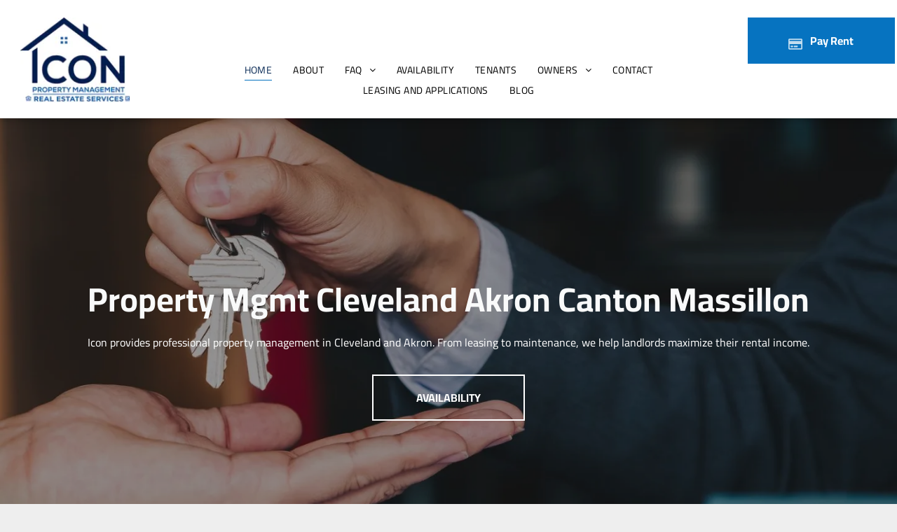

--- FILE ---
content_type: text/html
request_url: http://managedbyicon.com/
body_size: 73
content:
<meta http-equiv="Refresh" content="0; url='https://www.iconmgmt.net'" />

--- FILE ---
content_type: text/html;charset=utf-8
request_url: https://www.iconmgmt.net/
body_size: 48267
content:
<!doctype html >
<html xmlns="http://www.w3.org/1999/xhtml" lang="en"
      class="">
<head>
    <meta charset="utf-8">
    




































<script type="text/javascript">
    window._currentDevice = 'desktop';
    window.Parameters = window.Parameters || {
        HomeUrl: 'https://www.iconmgmt.net/',
        AccountUUID: 'b53488935c9e4b648e5d0ed666d4a1aa',
        SystemID: 'US_DIRECT_PRODUCTION',
        SiteAlias: 'c3c3c859',
        SiteType: atob('RFVEQU9ORQ=='),
        PublicationDate: 'Sun Nov 30 23:42:13 UTC 2025',
        ExternalUid: 'S1',
        IsSiteMultilingual: false,
        InitialPostAlias: '',
        InitialPostPageUuid: '',
        InitialDynamicItem: '',
        DynamicPageInfo: {
            isDynamicPage: false,
            base64JsonRowData: 'null',
        },
        InitialPageAlias: 'home',
        InitialPageUuid: '0d878f219507474299725c16391630f1',
        InitialPageId: '1192784067',
        InitialEncodedPageAlias: 'aG9tZQ==',
        InitialHeaderUuid: '7e4eb1e7f29b4338bebd161c04b35aed',
        CurrentPageUrl: '',
        IsCurrentHomePage: true,
        AllowAjax: false,
        AfterAjaxCommand: null,
        HomeLinkText: 'Back To Home',
        UseGalleryModule: false,
        CurrentThemeName: 'Layout Theme',
        ThemeVersion: '500000',
        DefaultPageAlias: '',
        RemoveDID: true,
        WidgetStyleID: null,
        IsHeaderFixed: false,
        IsHeaderSkinny: false,
        IsBfs: true,
        StorePageAlias: 'null',
        StorePagesUrls: 'e30=',
        IsNewStore: 'false',
        StorePath: '',
        StoreId: 'null',
        StoreVersion: 0,
        StoreBaseUrl: '',
        StoreCleanUrl: true,
        StoreDisableScrolling: true,
        IsStoreSuspended: false,
        HasCustomDomain: true,
        SimpleSite: false,
        showCookieNotification: false,
        cookiesNotificationMarkup: 'null',
        translatedPageUrl: '',
        isFastMigrationSite: false,
        sidebarPosition: 'NA',
        currentLanguage: 'en',
        currentLocale: 'en',
        NavItems: '{}',
        errors: {
            general: 'There was an error connecting to the page.<br/> Make sure you are not offline.',
            password: 'Incorrect name/password combination',
            tryAgain: 'Try again'
        },
        NavigationAreaParams: {
            ShowBackToHomeOnInnerPages: true,
            NavbarSize: -1,
            NavbarLiveHomePage: 'https://www.iconmgmt.net/',
            BlockContainerSelector: '.dmBody',
            NavbarSelector: '#dmNav:has(a)',
            SubNavbarSelector: '#subnav_main'
        },
        hasCustomCode: true,
        planID: '7',
        customTemplateId: 'null',
        siteTemplateId: 'null',
        productId: 'DM_DIRECT',
        disableTracking: false,
        pageType: 'FROM_SCRATCH',
        isRuntimeServer: true,
        isInEditor: false,
        hasNativeStore: false,
        defaultLang: 'en',
        hamburgerMigration: null,
        isFlexSite: false
    };

    window.Parameters.LayoutID = {};
    window.Parameters.LayoutID[window._currentDevice] = 6;
    window.Parameters.LayoutVariationID = {};
    window.Parameters.LayoutVariationID[window._currentDevice] = 5;
</script>





















<!-- Injecting site-wide to the head -->




<!-- End Injecting site-wide to the head -->

<!-- Inject secured cdn script -->


<!-- ========= Meta Tags ========= -->
<!-- PWA settings -->
<script>
    function toHash(str) {
        var hash = 5381, i = str.length;
        while (i) {
            hash = hash * 33 ^ str.charCodeAt(--i)
        }
        return hash >>> 0
    }
</script>
<script>
    (function (global) {
    //const cacheKey = global.cacheKey;
    const isOffline = 'onLine' in navigator && navigator.onLine === false;
    const hasServiceWorkerSupport = 'serviceWorker' in navigator;
    if (isOffline) {
        console.log('offline mode');
    }
    if (!hasServiceWorkerSupport) {
        console.log('service worker is not supported');
    }
    if (hasServiceWorkerSupport && !isOffline) {
        window.addEventListener('load', function () {
            const serviceWorkerPath = '/runtime-service-worker.js?v=3';
            navigator.serviceWorker
                .register(serviceWorkerPath, { scope: './' })
                .then(
                    function (registration) {
                        // Registration was successful
                        console.log(
                            'ServiceWorker registration successful with scope: ',
                            registration.scope
                        );
                    },
                    function (err) {
                        // registration failed :(
                        console.log('ServiceWorker registration failed: ', err);
                    }
                )
                .catch(function (err) {
                    console.log(err);
                });
        });

        // helper function to refresh the page
        var refreshPage = (function () {
            var refreshing;
            return function () {
                if (refreshing) return;
                // prevent multiple refreshes
                var refreshkey = 'refreshed' + location.href;
                var prevRefresh = localStorage.getItem(refreshkey);
                if (prevRefresh) {
                    localStorage.removeItem(refreshkey);
                    if (Date.now() - prevRefresh < 30000) {
                        return; // dont go into a refresh loop
                    }
                }
                refreshing = true;
                localStorage.setItem(refreshkey, Date.now());
                console.log('refereshing page');
                window.location.reload();
            };
        })();

        function messageServiceWorker(data) {
            return new Promise(function (resolve, reject) {
                if (navigator.serviceWorker.controller) {
                    var worker = navigator.serviceWorker.controller;
                    var messageChannel = new MessageChannel();
                    messageChannel.port1.onmessage = replyHandler;
                    worker.postMessage(data, [messageChannel.port2]);
                    function replyHandler(event) {
                        resolve(event.data);
                    }
                } else {
                    resolve();
                }
            });
        }
    }
})(window);
</script>
<!-- Add manifest -->
<!-- End PWA settings -->



<link rel="canonical" href="https://www.iconmgmt.net/">

<meta id="view" name="viewport" content="initial-scale=1, minimum-scale=1, maximum-scale=5, viewport-fit=cover">
<meta name="apple-mobile-web-app-capable" content="yes">

<!--Add favorites icons-->

<link rel="apple-touch-icon"
      href="https://irp.cdn-website.com/c3c3c859/dms3rep/multi/IMG_4440.jpeg"/>

<link rel="icon" type="image/x-icon" href="https://irp.cdn-website.com/c3c3c859/site_favicon_16_1684787824885.ico"/>

<!-- End favorite icons -->
<link rel="preconnect" href="https://lirp.cdn-website.com/"/>



<!-- render the required CSS and JS in the head section -->
<script id='d-js-dmapi'>
    window.SystemID = 'US_DIRECT_PRODUCTION';

    if (!window.dmAPI) {
        window.dmAPI = {
            registerExternalRuntimeComponent: function () {
            },
            getCurrentDeviceType: function () {
                return window._currentDevice;
            },
            runOnReady: (ns, fn) => {
                const safeFn = dmAPI.toSafeFn(fn);
                ns = ns || 'global_' + Math.random().toString(36).slice(2, 11);
                const eventName = 'afterAjax.' + ns;

                if (document.readyState === 'complete') {
                    $.DM.events.off(eventName).on(eventName, safeFn);
                    setTimeout(function () {
                        safeFn({
                            isAjax: false,
                        });
                    }, 0);
                } else {
                    window?.waitForDeferred?.('dmAjax', () => {
                        $.DM.events.off(eventName).on(eventName, safeFn);
                        safeFn({
                            isAjax: false,
                        });
                    });
                }
            },
            toSafeFn: (fn) => {
                if (fn?.safe) {
                    return fn;
                }
                const safeFn = function (...args) {
                    try {
                        return fn?.apply(null, args);
                    } catch (e) {
                        console.log('function failed ' + e.message);
                    }
                };
                safeFn.safe = true;
                return safeFn;
            }
        };
    }

    if (!window.requestIdleCallback) {
        window.requestIdleCallback = function (fn) {
            setTimeout(fn, 0);
        }
    }
</script>

<!-- loadCSS function header.jsp-->






<script id="d-js-load-css">
/**
 * There are a few <link> tags with CSS resource in them that are preloaded in the page
 * in each of those there is a "onload" handler which invokes the loadCSS callback
 * defined here.
 * We are monitoring 3 main CSS files - the runtime, the global and the page.
 * When each load we check to see if we can append them all in a batch. If threre
 * is no page css (which may happen on inner pages) then we do not wait for it
 */
(function () {
  let cssLinks = {};
  function loadCssLink(link) {
    link.onload = null;
    link.rel = "stylesheet";
    link.type = "text/css";
  }
  
    function checkCss() {
      const pageCssLink = document.querySelector("[id*='CssLink']");
      const widgetCssLink = document.querySelector("[id*='widgetCSS']");

        if (cssLinks && cssLinks.runtime && cssLinks.global && (!pageCssLink || cssLinks.page) && (!widgetCssLink || cssLinks.widget)) {
            const storedRuntimeCssLink = cssLinks.runtime;
            const storedPageCssLink = cssLinks.page;
            const storedGlobalCssLink = cssLinks.global;
            const storedWidgetCssLink = cssLinks.widget;

            storedGlobalCssLink.disabled = true;
            loadCssLink(storedGlobalCssLink);

            if (storedPageCssLink) {
                storedPageCssLink.disabled = true;
                loadCssLink(storedPageCssLink);
            }

            if(storedWidgetCssLink) {
                storedWidgetCssLink.disabled = true;
                loadCssLink(storedWidgetCssLink);
            }

            storedRuntimeCssLink.disabled = true;
            loadCssLink(storedRuntimeCssLink);

            requestAnimationFrame(() => {
                setTimeout(() => {
                    storedRuntimeCssLink.disabled = false;
                    storedGlobalCssLink.disabled = false;
                    if (storedPageCssLink) {
                      storedPageCssLink.disabled = false;
                    }
                    if (storedWidgetCssLink) {
                      storedWidgetCssLink.disabled = false;
                    }
                    // (SUP-4179) Clear the accumulated cssLinks only when we're
                    // sure that the document has finished loading and the document 
                    // has been parsed.
                    if(document.readyState === 'interactive') {
                      cssLinks = null;
                    }
                }, 0);
            });
        }
    }
  

  function loadCSS(link) {
    try {
      var urlParams = new URLSearchParams(window.location.search);
      var noCSS = !!urlParams.get("nocss");
      var cssTimeout = urlParams.get("cssTimeout") || 0;

      if (noCSS) {
        return;
      }
      if (link.href && link.href.includes("d-css-runtime")) {
        cssLinks.runtime = link;
        checkCss();
      } else if (link.id === "siteGlobalCss") {
        cssLinks.global = link;
        checkCss();
      } 
      
      else if (link.id && link.id.includes("CssLink")) {
        cssLinks.page = link;
        checkCss();
      } else if (link.id && link.id.includes("widgetCSS")) {
        cssLinks.widget = link;
        checkCss();
      }
      
      else {
        requestIdleCallback(function () {
          window.setTimeout(function () {
            loadCssLink(link);
          }, parseInt(cssTimeout, 10));
        });
      }
    } catch (e) {
      throw e
    }
  }
  window.loadCSS = window.loadCSS || loadCSS;
})();
</script>



<script data-role="deferred-init" type="text/javascript">
    /* usage: window.getDeferred(<deferred name>).resolve() or window.getDeferred(<deferred name>).promise.then(...)*/
    function Def() {
        this.promise = new Promise((function (a, b) {
            this.resolve = a, this.reject = b
        }).bind(this))
    }

    const defs = {};
    window.getDeferred = function (a) {
        return null == defs[a] && (defs[a] = new Def), defs[a]
    }
    window.waitForDeferred = function (b, a, c) {
        let d = window?.getDeferred?.(b);
        d
            ? d.promise.then(a)
            : c && ["complete", "interactive"].includes(document.readyState)
                ? setTimeout(a, 1)
                : c
                    ? document.addEventListener("DOMContentLoaded", a)
                    : console.error(`Deferred  does not exist`);
    };
</script>
<style id="forceCssIncludes">
    /* This file is auto-generated from a `scss` file with the same name */

.videobgwrapper{overflow:hidden;position:absolute;z-index:0;width:100%;height:100%;top:0;left:0;pointer-events:none;border-radius:inherit}.videobgframe{position:absolute;width:101%;height:100%;top:50%;left:50%;transform:translateY(-50%) translateX(-50%);object-fit:fill}#dm video.videobgframe{margin:0}@media (max-width:767px){.dmRoot .dmPhotoGallery.newPhotoGallery:not(.photo-gallery-done){min-height:80vh}}@media (min-width:1025px){.dmRoot .dmPhotoGallery.newPhotoGallery:not(.photo-gallery-done){min-height:45vh}}@media (min-width:768px) and (max-width:1024px){.responsiveTablet .dmPhotoGallery.newPhotoGallery:not(.photo-gallery-done){min-height:45vh}}#dm [data-show-on-page-only]{display:none!important}#dmRoot div.stickyHeaderFix div.site_content{margin-top:0!important}#dmRoot div.stickyHeaderFix div.hamburger-header-container{position:relative}
    
body #dm #\31 405509883:not(.photo-gallery-done):not([data-widget-initialized]) { height: 66.0px !important; min-height: initial;}
</style>
<style id="cssVariables" type="text/css">
    
</style>


<style id="hideAnimFix">
  .dmDesktopBody:not(.editGrid) [data-anim-desktop]:not([data-anim-desktop='none']), .dmDesktopBody:not(.editGrid) [data-anim-extended] {
    visibility: hidden;
  }

  .dmDesktopBody:not(.editGrid) .dmNewParagraph[data-anim-desktop]:not([data-anim-desktop='none']), .dmDesktopBody:not(.editGrid) .dmNewParagraph[data-anim-extended] {
    visibility: hidden !important;
  }


  #dmRoot:not(.editGrid) .flex-element [data-anim-extended] {
    visibility: hidden;
  }

</style>



<style id="criticalCss">
    @charset "UTF-8";.clearfix:after,:not(.runtime-module-container) .layout-drawer,:not(.runtime-module-container) .layout-drawer-hamburger,:not(.runtime-module-container) .layout-drawer-overlay{visibility:hidden}@font-face{font-family:Roboto;font-style:normal;font-weight:100;font-stretch:100%;font-display:swap;src:url(https://irp.cdn-website.com/fonts/s/roboto/v49/KFO7CnqEu92Fr1ME7kSn66aGLdTylUAMa3yUBA.woff2) format('woff2');unicode-range:U+0000-00FF,U+0131,U+0152-0153,U+02BB-02BC,U+02C6,U+02DA,U+02DC,U+0304,U+0308,U+0329,U+2000-206F,U+20AC,U+2122,U+2191,U+2193,U+2212,U+2215,U+FEFF,U+FFFD}@font-face{font-family:Roboto;font-style:italic;font-weight:100;font-stretch:100%;font-display:swap;src:url(https://irp.cdn-website.com/fonts/s/roboto/v49/KFO5CnqEu92Fr1Mu53ZEC9_Vu3r1gIhOszmkBnka.woff2) format('woff2');unicode-range:U+0000-00FF,U+0131,U+0152-0153,U+02BB-02BC,U+02C6,U+02DA,U+02DC,U+0304,U+0308,U+0329,U+2000-206F,U+20AC,U+2122,U+2191,U+2193,U+2212,U+2215,U+FEFF,U+FFFD}@font-face{font-family:Roboto;font-style:normal;font-weight:300;font-stretch:100%;font-display:swap;src:url(https://irp.cdn-website.com/fonts/s/roboto/v49/KFO7CnqEu92Fr1ME7kSn66aGLdTylUAMa3yUBA.woff2) format('woff2');unicode-range:U+0000-00FF,U+0131,U+0152-0153,U+02BB-02BC,U+02C6,U+02DA,U+02DC,U+0304,U+0308,U+0329,U+2000-206F,U+20AC,U+2122,U+2191,U+2193,U+2212,U+2215,U+FEFF,U+FFFD}@font-face{font-family:Roboto;font-style:italic;font-weight:300;font-stretch:100%;font-display:swap;src:url(https://irp.cdn-website.com/fonts/s/roboto/v49/KFO5CnqEu92Fr1Mu53ZEC9_Vu3r1gIhOszmkBnka.woff2) format('woff2');unicode-range:U+0000-00FF,U+0131,U+0152-0153,U+02BB-02BC,U+02C6,U+02DA,U+02DC,U+0304,U+0308,U+0329,U+2000-206F,U+20AC,U+2122,U+2191,U+2193,U+2212,U+2215,U+FEFF,U+FFFD}@font-face{font-family:FontAwesome;font-display:block;src:url(https://static.cdn-website.com/fonts/fontawesome-webfont.eot?v=6);src:url(https://static.cdn-website.com/fonts/fontawesome-webfont.eot?#iefix&v=6) format("embedded-opentype"),url(https://static.cdn-website.com/fonts/fontawesome-webfont.woff?v=6) format("woff"),url(https://static.cdn-website.com/fonts/fontawesome-webfont.ttf?v=6) format("truetype"),url(https://static.cdn-website.com/fonts/fontawesome-webfont.svg#fontawesomeregular?v=6) format("svg");font-weight:400;font-style:normal}@font-face{font-family:Roboto;font-style:normal;font-weight:400;font-stretch:100%;font-display:swap;src:url(https://irp.cdn-website.com/fonts/s/roboto/v49/KFO7CnqEu92Fr1ME7kSn66aGLdTylUAMa3yUBA.woff2) format('woff2');unicode-range:U+0000-00FF,U+0131,U+0152-0153,U+02BB-02BC,U+02C6,U+02DA,U+02DC,U+0304,U+0308,U+0329,U+2000-206F,U+20AC,U+2122,U+2191,U+2193,U+2212,U+2215,U+FEFF,U+FFFD}@font-face{font-family:Roboto;font-style:italic;font-weight:400;font-stretch:100%;font-display:swap;src:url(https://irp.cdn-website.com/fonts/s/roboto/v49/KFO5CnqEu92Fr1Mu53ZEC9_Vu3r1gIhOszmkBnka.woff2) format('woff2');unicode-range:U+0000-00FF,U+0131,U+0152-0153,U+02BB-02BC,U+02C6,U+02DA,U+02DC,U+0304,U+0308,U+0329,U+2000-206F,U+20AC,U+2122,U+2191,U+2193,U+2212,U+2215,U+FEFF,U+FFFD}@font-face{font-family:Roboto;font-style:normal;font-weight:500;font-stretch:100%;font-display:swap;src:url(https://irp.cdn-website.com/fonts/s/roboto/v49/KFO7CnqEu92Fr1ME7kSn66aGLdTylUAMa3yUBA.woff2) format('woff2');unicode-range:U+0000-00FF,U+0131,U+0152-0153,U+02BB-02BC,U+02C6,U+02DA,U+02DC,U+0304,U+0308,U+0329,U+2000-206F,U+20AC,U+2122,U+2191,U+2193,U+2212,U+2215,U+FEFF,U+FFFD}@font-face{font-family:Roboto;font-style:italic;font-weight:500;font-stretch:100%;font-display:swap;src:url(https://irp.cdn-website.com/fonts/s/roboto/v49/KFO5CnqEu92Fr1Mu53ZEC9_Vu3r1gIhOszmkBnka.woff2) format('woff2');unicode-range:U+0000-00FF,U+0131,U+0152-0153,U+02BB-02BC,U+02C6,U+02DA,U+02DC,U+0304,U+0308,U+0329,U+2000-206F,U+20AC,U+2122,U+2191,U+2193,U+2212,U+2215,U+FEFF,U+FFFD}@font-face{font-family:Roboto;font-style:normal;font-weight:700;font-stretch:100%;font-display:swap;src:url(https://irp.cdn-website.com/fonts/s/roboto/v49/KFO7CnqEu92Fr1ME7kSn66aGLdTylUAMa3yUBA.woff2) format('woff2');unicode-range:U+0000-00FF,U+0131,U+0152-0153,U+02BB-02BC,U+02C6,U+02DA,U+02DC,U+0304,U+0308,U+0329,U+2000-206F,U+20AC,U+2122,U+2191,U+2193,U+2212,U+2215,U+FEFF,U+FFFD}@font-face{font-family:Roboto;font-style:italic;font-weight:700;font-stretch:100%;font-display:swap;src:url(https://irp.cdn-website.com/fonts/s/roboto/v49/KFO5CnqEu92Fr1Mu53ZEC9_Vu3r1gIhOszmkBnka.woff2) format('woff2');unicode-range:U+0000-00FF,U+0131,U+0152-0153,U+02BB-02BC,U+02C6,U+02DA,U+02DC,U+0304,U+0308,U+0329,U+2000-206F,U+20AC,U+2122,U+2191,U+2193,U+2212,U+2215,U+FEFF,U+FFFD}@font-face{font-family:Roboto;font-style:normal;font-weight:900;font-stretch:100%;font-display:swap;src:url(https://irp.cdn-website.com/fonts/s/roboto/v49/KFO7CnqEu92Fr1ME7kSn66aGLdTylUAMa3yUBA.woff2) format('woff2');unicode-range:U+0000-00FF,U+0131,U+0152-0153,U+02BB-02BC,U+02C6,U+02DA,U+02DC,U+0304,U+0308,U+0329,U+2000-206F,U+20AC,U+2122,U+2191,U+2193,U+2212,U+2215,U+FEFF,U+FFFD}@font-face{font-family:Roboto;font-style:italic;font-weight:900;font-stretch:100%;font-display:swap;src:url(https://irp.cdn-website.com/fonts/s/roboto/v49/KFO5CnqEu92Fr1Mu53ZEC9_Vu3r1gIhOszmkBnka.woff2) format('woff2');unicode-range:U+0000-00FF,U+0131,U+0152-0153,U+02BB-02BC,U+02C6,U+02DA,U+02DC,U+0304,U+0308,U+0329,U+2000-206F,U+20AC,U+2122,U+2191,U+2193,U+2212,U+2215,U+FEFF,U+FFFD}@font-face{font-family:Cairo;font-style:normal;font-weight:200 1000;font-display:swap;src:url(https://irp.cdn-website.com/fonts/s/cairo/v31/SLXVc1nY6HkvangtZmpQdkhzfH5lkSscRiyS.woff2) format('woff2');unicode-range:U+0000-00FF,U+0131,U+0152-0153,U+02BB-02BC,U+02C6,U+02DA,U+02DC,U+0304,U+0308,U+0329,U+2000-206F,U+20AC,U+2122,U+2191,U+2193,U+2212,U+2215,U+FEFF,U+FFFD}.dmInner{min-height:100vh!important;position:relative;min-width:768px!important}.dmPopup,.dmPopupMask{position:fixed;left:0}[dmtemplateid*=amburger] .dmLayoutWrapper{overflow:hidden}.clearfix:after{clear:both;line-height:0;height:0}.clearfix:after,.clearfix:before{content:" ";display:table}.clearfix{display:inline-block}#dm .dmWidget .icon{font-size:26px}body.dmRoot #dm .dmOuter .dmInner .dmWidget .icon.hasFontIcon{height:26px;margin-top:-13px;line-height:normal;text-align:center;background-image:none}#dm .dmBody div.u_1169815345,#dm .dmBody div.u_1700410134,.dmRoot .hasFontIcon{background-image:none!important}.dmPopupMask{margin:0;display:none;width:10px;z-index:1000000999;top:0}#dmRoot .dmPopup,.dmPopup,.dmPopupClose:before,[data-display-type=block]{display:block}.dmPopup{text-align:left;top:10px;width:93%;z-index:1000009999!important;box-sizing:border-box;background:#f5f5f5;overflow-y:auto;height:100%}.dmPopup .dmPopupTitle{text-align:left;font:700 19px Helvetica,Arial;margin:20px 20px 35px;color:#999}#dmPopup{opacity:0}.dmPopupClose,.dmPopupClose:before{position:absolute;visibility:visible}.dmPopupClose{border-radius:25px;width:27px;height:27px;z-index:1;background-color:rgba(255,255,255,.4);top:12px;right:12px}.dmPopupClose:before{font-size:20px;color:#000;top:3px;right:3px}.dmRespRow.fullBleedMode>.dmRespColsWrapper{width:100%!important;max-width:100%!important}.dmRespRow.fullBleedMode{padding-left:0!important;padding-right:0!important}#dm .dmRespRow .dmRespColsWrapper{display:flex}#dm .hasBackgroundOverlay:not(.dmPopupPage):not(.layout-drawer){position:relative!important}#dm .hasBackgroundOverlay:not(.hasExtraLayerOverlay):before{display:block!important;position:absolute!important;top:0!important;left:0!important;width:100%!important;height:100%!important;content:" "!important;border-radius:inherit}#dm .dmInner .dmWidget.align-center,.align-center{margin-left:auto;margin-right:auto}.text-align-center{text-align:center}body.fix-mobile-scrolling{overflow:initial}#dmRoot{text-decoration-skip-ink:none}.fullSizeButton{width:100%!important;height:100%!important;margin:0!important}.dmform-title{padding-right:15px;padding-left:15px}@media (min-width:1025px){#dmRoot.responsiveTablet #dm #dmStyle_outerContainer #dmStyle_innerContainer .showOnMedium{display:none!important}#dmRoot.responsiveTablet #dm [data-responsive-name=ResponsiveDesktopTopTabletHamburger] .site_content{margin-top:0!important}:root{--btn-text-font-size:16px}}@media (min-width:768px) and (max-width:1024px){#dmRoot.responsiveTablet #dm #dmStyle_outerContainer #dmStyle_innerContainer #hamburger-header-container~#stickyHeaderSpacer,#dmRoot.responsiveTablet #dm #dmStyle_outerContainer #dmStyle_innerContainer .showOnLarge{display:none!important}:root{--btn-text-font-size:16px}}@media (max-width:767px){#dmRoot.responsiveTablet #dm #dmStyle_outerContainer #dmStyle_innerContainer #hamburger-header-container~#stickyHeaderSpacer,#dmRoot.responsiveTablet #dm #dmStyle_outerContainer #dmStyle_innerContainer .showOnLarge{display:none!important}}body{-webkit-overflow-scrolling:touch}:not(.runtime-module-container) .layout-drawer{position:fixed;transform:translate(-100%,-100%)}:not(.runtime-module-container) .layout-drawer[data-origin=side-reverse]{transform:translate(100%,0)}:not(.runtime-module-container) .layout-drawer-overlay{opacity:0}.runtime-module-container{width:100%}.runtime-module-container[dmtemplateid*=amburger] #site_content,.runtime-module-container[dmtemplateid*=amburger] .dmInner{position:static}.runtime-module-container[dmtemplateid*=amburger] #site_content .site_content{position:relative}.runtime-module-container[dmtemplateid*=amburger] .dmLayoutWrapper{background-color:transparent}.runtime-module-container .hamburger-header-container{position:fixed;z-index:2;top:0;left:0;width:100%}.runtime-module-container .hamburger-header-container .hamburger-header{min-height:43px}.runtime-module-container .layout-drawer,.runtime-module-container .layout-drawer-hamburger,.runtime-module-container .layout-drawer-overlay{visibility:visible}.runtime-module-container[dmtemplateid*=amburger] .site_content{margin-top:59px}.runtime-module-container .layout-drawer,.runtime-module-container .layout-drawer-overlay{height:100%;position:fixed;top:0;left:0}.runtime-module-container .layout-drawer{background-color:#fff;width:75vw;transform:translate(-100%,0);overflow:auto;-webkit-overflow-scrolling:auto;z-index:13;display:flex;flex-direction:column}.runtime-module-container .layout-drawer .dmRespRow:not(.dmPlaceHolderRespRow) .dmRespColsWrapper .dmRespCol:not(.content-removed):only-child:empty{min-height:0}.runtime-module-container .layout-drawer[data-origin=side-reverse]{transform:translate(100%,0);left:auto;right:0}.runtime-module-container .layout-drawer-overlay{width:100vw;background-color:rgba(0,0,0,.4);opacity:0;z-index:6}body:not([data-flex-site]) .layout-drawer .dmRespRow:not(:first-of-type):not(:last-of-type){flex:1 1 auto}.layout-drawer-hamburger{background:0 0;-webkit-appearance:none;appearance:none;position:fixed;left:18px;margin-left:env(safe-area-inset-left);padding:17px 11px;z-index:14;width:52px;height:52px;color:#787878;display:flex;flex-direction:column;border:0;justify-content:space-between;align-items:stretch;top:18px;border-radius:0}.layout-drawer-hamburger:not(:focus){outline:unset}.layout-drawer-hamburger .hamburger__slice{display:block;height:0;width:100%;border:1px solid currentColor;transform-origin:center}@media (max-width:767px){.layout-drawer-hamburger{background:0 0;-webkit-appearance:none;appearance:none;position:fixed;left:10px;margin-left:env(safe-area-inset-left);padding:13px 9px;z-index:14;width:40px;height:40px;color:#787878;display:flex;flex-direction:column;border:0;justify-content:space-between;align-items:stretch;top:10px;border-radius:0}.layout-drawer-hamburger:not(:focus){outline:unset}.layout-drawer-hamburger .hamburger__slice{display:block;height:0;width:100%;border:1px solid currentColor;transform-origin:center}}.hamburger-reverse .layout-drawer-hamburger{left:auto;right:10px;margin-right:env(safe-area-inset-right)}#dm-outer-wrapper #hamburger-header-container #hamburger-header .dmRespCol{display:flex;flex-direction:column;justify-content:center}nav{display:block}html{font-family:Source Sans Pro;-webkit-text-size-adjust:100%;-ms-text-size-adjust:100%}h1{font-size:2em;margin:.67em 0}strong{font-weight:700}hr{box-sizing:content-box;height:0}img{border:0;max-width:100%;-ms-interpolation-mode:bicubic;display:inline-block}svg:not(:root){overflow:hidden}button,input{font-family:inherit;font-size:100%;margin:0;line-height:normal}button{text-transform:none;-webkit-appearance:button}button::-moz-focus-inner,input::-moz-focus-inner{border:0;padding:0}*,:after,:before{box-sizing:border-box}.dmRespRow{padding-top:15px;padding-bottom:15px}.dmRespRow:after,.dmRespRow:before{content:" ";display:table}.dmRespRow:after{clear:both}.dmRespRow,.dmRespRow .dmRespColsWrapper{max-width:960px;position:relative;margin:0 auto;width:100%}@media screen and (min-width:1200px){.rows-1200 .dmRespRow:not(.fullBleedMode) .dmRespColsWrapper{max-width:1200px}}.dmRespRow .dmRespCol{position:relative;width:100%;display:inline-block;vertical-align:top;float:left}.dmRespRow .dmRespCol>*{max-width:100%}.dmDesktopBody .dmRespRow .large-2{position:relative;width:16.66667%}.dmDesktopBody .dmRespRow .large-3{position:relative;width:25%}.dmDesktopBody .dmRespRow .large-6{position:relative;width:50%}.dmDesktopBody .dmRespRow .large-8{position:relative;width:66.66667%}.dmDesktopBody .dmRespRow .large-12{position:relative;width:100%}[class*=" dm-common-icons-"]{speak:none;font-style:normal;font-weight:400;font-variant:normal;text-transform:none;line-height:1;-webkit-font-smoothing:antialiased;-moz-osx-font-smoothing:grayscale;font-family:dm-common-icons!important}.dm-common-icons-close:before{content:"\e901"}#dm div.dmContent [class*=" icon-"],[class*=" icon-"]{font-family:FontAwesome!important;font-weight:400;font-style:normal;text-decoration:inherit;-webkit-font-smoothing:antialiased}[class*=" icon-"]:before{text-decoration:none;display:inline-block;speak:none}a [class*=" icon-"]{display:inline}[class*=" icon-"]{display:inline;width:auto;height:auto;line-height:normal;vertical-align:baseline;background-image:none;background-position:0 0;background-repeat:repeat;margin-top:0}.icon-star:before{content:"\f005"}.icon-angle-right:before{content:"\f105"}.icon-angle-down:before{content:"\f107"}#dm .dmRespRow .dmRespCol>.dmWidget{overflow:initial}@media (min-width:768px){.hamburger-reverse .layout-drawer-hamburger{right:18px}#dm .dmRespRow .dmRespCol>.dmWidget{width:280px;max-width:100%}}@media (max-width:767px){#dm .dmInner .dmWidget{width:100%}}#dm .dmInner .dmWidget:not(.displayNone){display:inline-block}#dm .dmInner .dmWidget:not(.flexButton):not(.displayNone)[data-display-type=block]{display:block}#dm .dmInner .dmWidget{text-decoration:none;margin:10px 0;clear:both;position:relative;text-align:center;line-height:22px;box-shadow:none;background-image:none;padding:0;height:auto;border-style:solid;white-space:nowrap}#dm .dmInner .dmWidget:after{content:"";display:inline-block;height:100%;vertical-align:middle;width:0;margin-right:-.25em}#dm .dmInner .dmWidget .iconBg{position:absolute;left:0;width:50px;top:50%;margin-top:-13px}#dm .dmWidget .text{display:inline-block;vertical-align:middle;font-size:1.125em;line-height:normal;white-space:normal;padding:10px 7px;max-width:98%}html:not(.ios-preview) #dm .hasStickyHeader .dmInner div.dmHeaderContainer{position:fixed!important;z-index:101;width:100%;min-width:768px}.dmNewParagraph[data-version]{line-height:initial}.dmNewParagraph[data-version] .text-align-center{text-align:center!important}.dmNewParagraph[data-version] [class*=size-]{width:auto!important;height:auto!important}.dmNewParagraph[data-version] h1,.dmNewParagraph[data-version] h2,.dmNewParagraph[data-version] p{margin-top:0;margin-bottom:0}@media (max-width:767px){.dmRoot .dmNewParagraph[data-version] .m-text-align-center{text-align:center!important}}#dm div.dmInner .dmform[data-layout=layout-3] .dmforminput>:not(label):not(div):not(small):not(.frc-banner){background:0;border:0;border-radius:0;-webkit-appearance:none;border-bottom:1px solid;height:30px}.imageWidget{position:relative}.imageWidget a{font-style:italic;text-align:center}.pay-rent-button{width:200px;height:50px}.pay-rent-button svg{vertical-align:bottom;opacity:.75;width:1.25rem;height:1.25rem;margin-right:.5rem;display:inline-block;position:relative}.dmHeader,.imageWidget:not(.displayNone) img,body{width:100%}*{border:0 solid #333;scrollbar-arrow-color:#fff;scrollbar-track-color:#F2F2F2;scrollbar-face-color:silver;scrollbar-highlight-color:silver;scrollbar-3dlight-color:silver;scrollbar-shadow-color:silver;scrollbar-darkshadow-color:silver;scrollbar-width:12px}A IMG{border:none}h1,h2,h3,ul{margin-left:0;margin-right:0}.dmInner *{-webkit-font-smoothing:antialiased}.clearfix,a,img,li,ul{vertical-align:top}#site_content{position:relative}.dmOuter{word-wrap:break-word}.dmInner{font-size:16px;background:#fff;color:#666}.dmDesktopBody .dmInner{min-width:960px}.dmInner a{color:#463939;outline:0;vertical-align:inherit}.dmInner ul:not(.defaultList){padding:0}.dmHeader{background:#68ccd1;color:#666;text-align:center;position:relative;max-width:100%}DIV.dmBody{padding:0;clear:both}.dmContent{margin:0;padding:0}#site_content ul:not(.defaultList){-webkit-padding-start:0;-moz-padding-start:0;list-style-position:inside}.dmRespRowsWrapper{max-width:960px;margin:0 auto}.dmRespCol>[dmle_extension]:not(:first-child){margin-top:10px}.dmLargeBody .imageWidget:not(.displayNone){display:inline-block;max-width:100%}#dm .dmRespColsWrapper,.dmStandardDesktop{display:block}h3{font-weight:400;font-size:23px}.dmNewParagraph{text-align:left;margin:8px 0;padding:2px 0}.dmLargeBody .dmRespRowsWrapper>.dmRespRow .dmRespCol,.dmLargeBody .fHeader .dmRespRow .dmRespCol{padding-left:.75%;padding-right:.75%}.dmLargeBody .dmRespRowsWrapper>.dmRespRow .dmRespCol:first-child,.dmLargeBody .fHeader .dmRespRow .dmRespCol:first-child{padding-left:0;padding-right:1.5%}.dmLargeBody .dmRespRowsWrapper>.dmRespRow .dmRespCol:last-child,.dmLargeBody .fHeader .dmRespRow .dmRespCol:last-child{padding-right:0;padding-left:1.5%}.dmLargeBody .dmRespRowsWrapper>.dmRespRow .dmRespCol:only-child{padding-left:0;padding-right:0}#dmFirstContainer .dmRespRowsWrapper:after,#dmFirstContainer .dmRespRowsWrapper:before{content:"";display:table}.dmLinksMenu>ul{display:block;margin:0;font-size:inherit}.dmStandardDesktop{margin:0 auto}#dm h3.dmwidget-title[hide=true]{display:none}#dm .dmwidget-title{margin:10px 0;font-size:23px;text-shadow:none;text-align:left;text-transform:capitalize;overflow:hidden;white-space:nowrap;text-overflow:ellipsis;word-wrap:normal}#dm .dmDivider{display:block;margin:10px 0}body{overflow:hidden;-webkit-text-size-adjust:100%!important;-ms-text-size-adjust:100%!important;background-color:#eee}.dmDivider{min-height:2px;border:currentColor;color:grey;background:0 0}#dm .dmDividerWrapper{display:block}[dmle_extension=custom_extension] .dmWidget{width:150px;padding:0 7px}.main-navigation.unifiednav{-js-display:flex;display:flex;justify-content:flex-start;align-items:stretch;overflow:visible}.main-navigation.unifiednav ul{list-style:none;padding:0;margin:0;font-size:1rem}.main-navigation.unifiednav .unifiednav__container{-js-display:flex;display:flex;justify-content:flex-start;list-style:none}.main-navigation.unifiednav .unifiednav__container>.unifiednav__item-wrap{-js-display:flex;display:flex;justify-content:flex-start;position:relative;font-weight:400}.main-navigation.unifiednav .unifiednav__container:not([data-depth])>.unifiednav__item-wrap::after,.main-navigation.unifiednav .unifiednav__container:not([data-depth])>.unifiednav__item-wrap::before{content:'';align-self:center;font-weight:700}.main-navigation.unifiednav .unifiednav__container>.unifiednav__item-wrap>.unifiednav__item{-js-display:flex;display:flex;justify-content:flex-start;align-items:center;flex-direction:row;color:inherit;text-decoration:none;position:relative;padding:12px 15px;margin:0;font-weight:inherit;letter-spacing:.03em}.main-navigation.unifiednav .unifiednav__container:not([data-depth])>.unifiednav__item-wrap>.unifiednav__item{padding:0 15px}.main-navigation.unifiednav .unifiednav__container>.unifiednav__item-wrap>.unifiednav__item .nav-item-text{white-space:nowrap}.main-navigation.unifiednav .unifiednav__container:not([data-depth])>.unifiednav__item-wrap>.unifiednav__item .nav-item-text::after,.main-navigation.unifiednav .unifiednav__container:not([data-depth])>.unifiednav__item-wrap>.unifiednav__item .nav-item-text::before{content:'';width:100%;height:0;border:0 solid transparent;border-top-color:currentColor;display:block;opacity:0}.main-navigation.unifiednav .unifiednav__container:not([data-depth])>.unifiednav__item-wrap>.unifiednav__item.dmNavItemSelected .nav-item-text::after,.main-navigation.unifiednav .unifiednav__container:not([data-depth])>.unifiednav__item-wrap>.unifiednav__item.dmNavItemSelected .nav-item-text::before{opacity:1}.main-navigation.unifiednav.effect-bottom,.main-navigation.unifiednav.effect-bottom2{padding:calc(12px - .2em - 2px) 15px}.main-navigation.unifiednav.effect-bottom .unifiednav__container:not([data-depth])>.unifiednav__item-wrap>.unifiednav__item .nav-item-text::after,.main-navigation.unifiednav.effect-bottom .unifiednav__container:not([data-depth])>.unifiednav__item-wrap>.unifiednav__item .nav-item-text::before,.main-navigation.unifiednav.effect-bottom2 .unifiednav__container:not([data-depth])>.unifiednav__item-wrap>.unifiednav__item .nav-item-text::after,.main-navigation.unifiednav.effect-bottom2 .unifiednav__container:not([data-depth])>.unifiednav__item-wrap>.unifiednav__item .nav-item-text::before{transform:scaleX(0);border-top-width:2px}.main-navigation.unifiednav.effect-bottom .unifiednav__container:not([data-depth])>.unifiednav__item-wrap>.unifiednav__item .nav-item-text::after,.main-navigation.unifiednav.effect-bottom2 .unifiednav__container:not([data-depth])>.unifiednav__item-wrap>.unifiednav__item .nav-item-text::after{margin-top:.2em}.main-navigation.unifiednav.effect-bottom .unifiednav__container:not([data-depth])>.unifiednav__item-wrap>.unifiednav__item .nav-item-text::before,.main-navigation.unifiednav.effect-bottom2 .unifiednav__container:not([data-depth])>.unifiednav__item-wrap>.unifiednav__item .nav-item-text::before{margin-bottom:.2em;border-top-color:transparent}.main-navigation.unifiednav.effect-bottom .unifiednav__container:not([data-depth])>.unifiednav__item-wrap>.unifiednav__item.dmNavItemSelected .nav-item-text::after,.main-navigation.unifiednav.effect-bottom .unifiednav__container:not([data-depth])>.unifiednav__item-wrap>.unifiednav__item.dmNavItemSelected .nav-item-text::before,.main-navigation.unifiednav.effect-bottom2 .unifiednav__container:not([data-depth])>.unifiednav__item-wrap>.unifiednav__item.dmNavItemSelected .nav-item-text::after,.main-navigation.unifiednav.effect-bottom2 .unifiednav__container:not([data-depth])>.unifiednav__item-wrap>.unifiednav__item.dmNavItemSelected .nav-item-text::before{transform:scaleX(1)}.main-navigation.unifiednav.effect-bottom2 .unifiednav__container:not([data-depth])>.unifiednav__item-wrap>.unifiednav__item .nav-item-text::after,.main-navigation.unifiednav.effect-bottom2 .unifiednav__container:not([data-depth])>.unifiednav__item-wrap>.unifiednav__item .nav-item-text::before{transform-origin:left}.main-navigation.unifiednav .unifiednav__container .unifiednav__item:not(.unifiednav__item_has-sub-nav) .icon{display:none}.main-navigation.unifiednav .unifiednav__container[data-depth]{position:absolute;top:0;left:0;flex-direction:column;opacity:0;z-index:100;background-color:#faf9f9}#dm .dmBody .dmRespRowsWrapper,#dm .main-navigation.unifiednav .unifiednav__container[data-depth],.dmLargeBody .dmBody .dmRespRowsWrapper{background-color:transparent}.main-navigation.unifiednav .unifiednav__container[data-depth='0']{top:100%;transform:translateY(-10px)}.main-navigation.unifiednav:not(.unifiednav_vertical) .unifiednav__container[data-depth='0']{left:15px}.main-navigation.unifiednav .unifiednav__container>.unifiednav__item-wrap .unifiednav__container>.unifiednav__item-wrap{flex-direction:column}.main-navigation.unifiednav .unifiednav__container[data-depth]>.unifiednav__item-wrap .unifiednav__item{padding:15px 30px 15px 15px;margin:0}.main-navigation.unifiednav .unifiednav__container[data-depth]>.unifiednav__item-wrap:not(:last-child)::after{content:''!important;width:100%;height:0;color:#ececec;align-self:center;border:0 solid currentColor}.main-navigation.unifiednav[layout-sub=submenu_horizontal_2] .unifiednav__container[data-depth]{color:#999}.main-navigation.unifiednav[layout-sub=submenu_horizontal_2] .unifiednav__container[data-depth]>.unifiednav__item-wrap:not(:last-child)::after{border-top-width:1px}.main-navigation.unifiednav .unifiednav__container>.unifiednav__item-wrap>.unifiednav__item.unifiednav__item_has-sub-nav .icon{display:initial;padding-left:10px;margin-left:0}.main-navigation.unifiednav:not(.unifiednav_vertical)>.unifiednav__container{justify-content:inherit}#dm .p_hfcontainer nav.main-navigation.unifiednav{min-width:9em!important;text-align:initial!important}#dm .main-navigation.unifiednav[layout-sub=submenu_horizontal_2] .unifiednav__container[data-depth]{background-color:#faf9f9}#dm .main-navigation.unifiednav .unifiednav__container[data-depth]>.unifiednav__item-wrap:not(:last-child)::after{color:#d1d1d1}#dm .main-navigation.unifiednav[data-nav-structure=VERTICAL] .unifiednav__container{flex-direction:column;flex:1 1 100%}#dm .main-navigation.unifiednav[data-nav-structure=VERTICAL] .unifiednav__container>.unifiednav__item-wrap>.unifiednav__item{padding:8px 0;margin:0}#dm .main-navigation.unifiednav[data-nav-structure=VERTICAL] .unifiednav__container>.unifiednav__item-wrap>.unifiednav__item.unifiednav__item_has-sub-nav .icon{padding-left:15px}#dm .main-navigation.unifiednav[data-nav-structure=VERTICAL] .unifiednav__container>.unifiednav__item-wrap>.unifiednav__item .nav-item-text{white-space:initial}#dm .main-navigation.unifiednav[data-nav-structure=VERTICAL] .unifiednav__container:not([data-depth])>.unifiednav__item-wrap{flex-direction:column}#dm .main-navigation.unifiednav[data-nav-structure=VERTICAL] .unifiednav__container:not([data-depth])>.unifiednav__item-wrap .unifiednav__container[data-depth]{opacity:1;position:static;transform:translate(0)}#dm .main-navigation.unifiednav[data-nav-structure=VERTICAL] .unifiednav__container:not([data-depth])>.unifiednav__item-wrap .unifiednav__container[data-depth]>.unifiednav__item-wrap .unifiednav__item{justify-content:inherit;padding:8px 1em;margin:0;font-size:.8em}#dm .main-navigation.unifiednav[data-nav-structure=VERTICAL] .unifiednav__container:not([data-depth])>.unifiednav__item-wrap::after{content:''!important;width:100%;height:0;color:#d1d1d1;align-self:flex-start;border:0 solid currentColor}#dm .main-navigation.unifiednav[data-nav-structure=VERTICAL][layout-main=vertical_nav_layout_2] .unifiednav__container:not([data-depth])>.unifiednav__item-wrap>.unifiednav__item{padding:5px 0}#dm .main-navigation.unifiednav[data-nav-structure=VERTICAL][layout-main=vertical_nav_layout_2] .unifiednav__container:not([data-depth])>.unifiednav__item-wrap>.unifiednav__container[data-depth]>.unifiednav__item-wrap .unifiednav__item{padding:8px 12px}#dm .main-navigation.unifiednav[data-nav-structure=VERTICAL][data-show-vertical-sub-items=HIDE] .unifiednav__container[data-depth]{transform-origin:top;height:auto;overflow:hidden}#dm .main-navigation.unifiednav[data-nav-structure=VERTICAL][data-show-vertical-sub-items=HIDE]>.unifiednav__container:not([data-depth])>.unifiednav__item-wrap .unifiednav__container[data-depth]{opacity:0;max-height:0}#dm .main-navigation.unifiednav[data-nav-structure=VERTICAL][data-show-vertical-sub-items=HIDE]>.unifiednav__container:not([data-depth])>.unifiednav__item-wrap .unifiednav__item.dmNavItemSelected>.nav-item-text .icon::before{transform:rotate(180deg)}#dm .main-navigation.unifiednav:not([data-nav-structure=VERTICAL])>.unifiednav__container{flex-wrap:wrap;justify-content:inherit}#dm .main-navigation.unifiednav:not([data-nav-structure=VERTICAL])>.unifiednav__container .nav-item-text::before{text-align:left}#dm .main-navigation.unifiednav:not([data-nav-structure=VERTICAL]) .unifiednav__container:not([data-depth])>.unifiednav__item-wrap:not(:last-child)::after,#dm .main-navigation.unifiednav:not([data-nav-structure=VERTICAL]) .unifiednav__container:not([data-depth])>.unifiednav__item-wrap:not(:last-child)::before{content:''}#dm .main-navigation.unifiednav[data-nav-structure=VERTICAL] .unifiednav__container>.unifiednav__item-wrap>.unifiednav__item.unifiednav__item_has-sub-nav .icon{display:inline-block;padding-right:0}#dm .dmBody .dmRespRowsWrapper{max-width:none}.dmLargeBody .dmRespRow{width:100%;max-width:none;margin-left:0;margin-right:0;padding-left:40px;padding-right:40px}.dm-bfs.dm-layout-home div.dmInner{background-color:#fff}.dmStandardDesktop .dmHeader{background-color:#68ccd1;max-width:100%}.dmRespRow:not(.dmPlaceHolderRespRow) .dmRespColsWrapper .dmRespCol:not(.content-removed).empty-column,.dmRespRow:not(.dmPlaceHolderRespRow) .dmRespColsWrapper .dmRespCol:not(.content-removed):only-child:empty{min-height:100px}.dmRespRow:not(.dmPlaceHolderRespRow) .dmRespCol:not(.content-removed).empty-column,.dmRespRow:not(.dmPlaceHolderRespRow) .dmRespCol:not(.content-removed):empty{min-height:1px}.dmRespRow:not(.dmPlaceHolderRespRow) .dmRespColsWrapper .dmRespCol:not(.content-removed):only-child.empty-column{min-height:100px}#dm div.dmContent h1{color:#666}#dm div.dmRespCol>*{line-height:1.5}#dm div.dmContent h1,#dm div.dmContent h1 *,#dm div.dmContent h2,#dm div.dmContent h2 *,#dm div.dmContent h3,#dm div.dmInner{line-height:initial}#dm div.dmContent h3{color:#fff}#dm div.dmInner{font-size:16px;font-family:Roboto,"Roboto Fallback"}#dm div.dmInner h1,#dm div.dmInner h2,#dm div.dmInner h3{font-family:Montserrat,"Montserrat Fallback"}#dm div.dmContent h2{color:#333}#dm DIV.dmInner{background-repeat:no-repeat;background-image:url(https://irt-cdn.multiscreensite.com/047de7cb30704425a870a558c8880ad4/dms3rep/multi/site_background_education-2087x1173.jpg);background-size:cover;background-position:50% 0}#dm div.dmOuter div.dmInner{background-position:center center;background-repeat:repeat;background-size:auto}#dm div.dmContent h1{font-family:Cairo,"Cairo Fallback";color:rgba(11,44,87,1);direction:ltr;font-weight:400;font-style:normal;text-decoration:none;font-size:60px}#dm div.dmContent h2,#dm div.dmContent h3{color:rgba(11,44,87,1);direction:ltr;font-family:Cairo,"Cairo Fallback";font-weight:700;font-style:normal;text-decoration:none}#dm div.dmContent h2{font-size:36px}#dm div.dmContent h3{font-size:20px}#dm .dmRespCol div.dmNewParagraph,#dm div.dmInner,#dm div.dmInner .dmRespCol{color:rgba(0,0,0,1);font-weight:400}#dm div.dmContent .dmNewParagraph[data-version] h1{text-decoration:inherit}#dm div.dmContent .dmNewParagraph[data-version] h1 *{text-decoration:none}#dm div.dmContent .dmNewParagraph[data-version] h2{text-decoration:inherit}#dm div.dmContent .dmNewParagraph[data-version] h2 *{text-decoration:none}#dm DIV.dmOuter DIV.dmInner{background-image:none;background-color:rgba(255,255,255,1)}@media all{:root{--btn-text-direction:ltr;--btn-border-r-color:var(--btn-border-color);--btn-border-l-color:var(--btn-border-color);--btn-border-b-width:var(--btn-border-width);--btn-border-width:2px;--btn-border-radius:0px;--btn-border-t-width:var(--btn-border-width);--btn-border-tl-radius:var(--btn-border-radius);--btn-border-br-radius:var(--btn-border-radius);--btn-border-bl-radius:var(--btn-border-radius);--btn-bg-color:rgb(6, 115, 192);--btn-border-color:rgba(0, 0, 0, 0);--btn-border-tr-radius:var(--btn-border-radius);--btn-border-r-width:var(--btn-border-width);--btn-bg-image:none;--btn-border-b-color:var(--btn-border-color);--btn-border-l-width:var(--btn-border-width);--btn-border-t-color:var(--btn-border-color);--btn-text-align:center;--btn-text-color:rgb(255, 255, 255);--btn-text-decoration:none;--btn-text-font-weight:700;--btn-text-font-family:Cairo,"Cairo Fallback";--btn-icon-color:rgb(247, 247, 247);--btn-icon-fill:rgb(247, 247, 247);--btn-icon-wrpr-display:none;--btn-hover-border-b-color:var(--btn-hover-border-color);--btn-hover-bg:var(--btn-bg-color);--btn-hover-border-t-color:var(--btn-hover-border-color);--btn-hover-border-r-color:var(--btn-hover-border-color);--btn-hover-border-l-color:var(--btn-hover-border-color);--btn-hover-border-color:rgb(11, 44, 87);--btn-hover-text-color:var(--btn-text-color);--btn-hover-text-font-weight:700;--btn-hover-text-decoration:var(--btn-text-decoration);--btn-hover-text-font-style:var(--btn-text-font-style)}}@media (min-width:0px) and (max-width:767px){:root{--btn-text-font-size:16px}}#dm .dmWidget:not([data-buttonstyle]){overflow:initial;background-clip:border-box;border-radius:1px}#dm .dmWidget:not([data-buttonstyle]) .text{padding:16px 0}#dm .dmWidget:not([data-buttonstyle]) .iconBg{display:none}@media (min-width:768px){#dm .dmRespRow .dmRespCol>.dmWidget{width:222px}}#dm div.dmInner #site_content .dmWidget,#dm div.dmInner .dmHeader .dmWidget{background-color:var(--btn-bg-color);background-image:var(--btn-bg-image);border-color:var(--btn-border-color);border-bottom-color:var(--btn-border-b-color);border-left-color:var(--btn-border-l-color);border-right-color:var(--btn-border-r-color);border-top-color:var(--btn-border-t-color);border-radius:var(--btn-border-radius);border-bottom-left-radius:var(--btn-border-bl-radius);border-bottom-right-radius:var(--btn-border-br-radius);border-top-left-radius:var(--btn-border-tl-radius);border-top-right-radius:var(--btn-border-tr-radius);border-width:var(--btn-border-width);border-bottom-width:var(--btn-border-b-width);border-left-width:var(--btn-border-l-width);border-right-width:var(--btn-border-r-width);border-top-width:var(--btn-border-t-width);direction:var(--btn-text-direction);text-align:var(--btn-text-align)}#dm div.dmInner #site_content .dmWidget span.text{color:var(--btn-text-color);font-family:var(--btn-text-font-family);font-size:var(--btn-text-font-size);font-weight:var(--btn-text-font-weight);text-decoration:var(--btn-text-decoration)}#dm .p_hfcontainer .main-navigation.unifiednav:not(.unifiednav_vertical) .unifiednav__container:not([data-depth])>.unifiednav__item-wrap:not(:last-child)::after,#dm .p_hfcontainer .main-navigation.unifiednav:not(.unifiednav_vertical) .unifiednav__container:not([data-depth])>.unifiednav__item-wrap:not(:last-child)::before,#dm .p_hfcontainer .u_1575450804.main-navigation.unifiednav:not(.unifiednav_vertical) .unifiednav__container:not([data-depth])>.unifiednav__item-wrap:not(:last-child)::after,#dm .p_hfcontainer .u_1575450804.main-navigation.unifiednav:not(.unifiednav_vertical) .unifiednav__container:not([data-depth])>.unifiednav__item-wrap:not(:last-child)::before{font-size:14px!important}#dm div.dmInner #site_content .dmWidget span.icon{color:var(--btn-icon-color);fill:var(--btn-icon-fill)}#dm div.dmInner #site_content .dmWidget:not([data-buttonstyle]) .iconBg{display:var(--btn-icon-wrpr-display)}#dm .dmInner div.dmHeader,#dm .dmInner div.dmHeader.u_hcontainer,#dm .dmInner div.u_hcontainer{background-color:rgba(255,255,255,1)!important;box-shadow:rgba(0,0,0,.25) 0 3px 11px 0!important;-moz-box-shadow:rgba(0,0,0,.25) 0 3px 11px 0!important;-webkit-box-shadow:rgba(0,0,0,.25) 0 3px 11px 0!important}#dm .dmInner div.fHeader .u_hcontainer.dmHeader[freeheader=true]{padding-top:initial!important;padding-bottom:initial!important}#dm .p_hfcontainer nav.u_1764145503{color:#fff!important}#dm .p_hfcontainer .u_1764145503.main-navigation.unifiednav:not([image]) .unifiednav__container[data-depth="0"]{top:calc(100% - 12px - 0px)!important}#dm .p_hfcontainer .u_1764145503.main-navigation.unifiednav .unifiednav__container:not([data-depth])>.unifiednav__item-wrap>.unifiednav__item{justify-content:flex-start!important;text-align:left!important;padding-top:12px!important;padding-bottom:12px!important}#dm .dmInner div.u_hcontainer,#dm .p_hfcontainer div.u_1705778541{min-width:0!important;text-align:center!important;width:100%!important}#dm .p_hfcontainer .u_1764145503.main-navigation.unifiednav[data-nav-structure=VERTICAL] .unifiednav__container:not([data-depth])>.unifiednav__item-wrap::after{align-self:flex-start!important}#dm .p_hfcontainer .u_1764145503.main-navigation.unifiednav .unifiednav__container[data-depth] .unifiednav__item{justify-content:flex-start!important;padding-top:10px!important;padding-bottom:10px!important}#dm .p_hfcontainer nav.u_1764145503.main-navigation.unifiednav .unifiednav__container:not([data-depth])>.unifiednav__item-wrap>.unifiednav__item,#dm .p_hfcontainer nav.u_1764145503.main-navigation.unifiednav .unifiednav__container:not([data-depth])>.unifiednav__item-wrap>.unifiednav__item.dmNavItemSelected{font-weight:400!important;color:rgba(255,255,255,1)!important}#dm .p_hfcontainer nav.u_1764145503.main-navigation.unifiednav.effect-bottom2 .unifiednav__container:not([data-depth])>.unifiednav__item-wrap>.unifiednav__item .nav-item-text::after{border-top-width:2px!important;border-top-style:solid!important;border-top-color:rgba(255,255,255,1)!important}div.u_1078608665 img{border-radius:0!important;-moz-border-radius:0!important;-webkit-border-radius:0!important}div.u_1294716171{background-color:rgba(255,255,255,1)!important}nav.u_1575450804.main-navigation.unifiednav .unifiednav__container:not([data-depth])>.unifiednav__item-wrap>.unifiednav__item{font-family:Cairo!important;color:rgba(0,0,0,1)!important}nav.u_1575450804.main-navigation.unifiednav .unifiednav__container:not([data-depth])>.unifiednav__item-wrap>.unifiednav__item.dmNavItemSelected{color:rgba(191,65,36,1)!important}nav.u_1575450804.main-navigation.unifiednav .unifiednav__container[data-depth] .unifiednav__item{color:rgba(191,65,36,1)!important;font-family:Cairo!important}#dm .p_hfcontainer div.u_1705778541{background-color:rgba(0,0,0,0)!important}#dm .p_hfcontainer nav.u_1764145503.main-navigation.unifiednav .unifiednav__container[data-depth] .unifiednav__item{font-weight:400!important;color:rgba(255,255,255,1)!important}#dm .p_hfcontainer nav.u_1575450804.main-navigation.unifiednav .unifiednav__container:not([data-depth])>.unifiednav__item-wrap>.unifiednav__item{color:rgba(0,0,0,1)!important}#dm .p_hfcontainer .u_1575450804.main-navigation.unifiednav:not([image]) .unifiednav__container[data-depth="0"]{top:calc(100% - 0px - 0px)!important}#dm .dmInner div.u_hcontainer,#dm .p_hfcontainer div.u_1705778541,#dm .p_hfcontainer nav.u_1764145503{float:none!important;top:0!important;left:0!important;height:auto!important}#dm .p_hfcontainer nav.u_1575450804.main-navigation.unifiednav .unifiednav__container:not([data-depth])>.unifiednav__item-wrap>.unifiednav__item.dmNavItemSelected{color:rgba(11,44,87,1)!important}#dm .p_hfcontainer nav.u_1575450804.main-navigation.unifiednav .unifiednav__container[data-depth] .unifiednav__item{color:rgba(0,0,0,1)!important}#dm .p_hfcontainer nav.u_1575450804.main-navigation.unifiednav .unifiednav__container[data-depth]{background-color:rgba(249,250,250,1)!important}#dm .p_hfcontainer nav.u_1575450804.main-navigation.unifiednav.effect-bottom .unifiednav__container:not([data-depth])>.unifiednav__item-wrap>.unifiednav__item .nav-item-text::after{border-top-color:rgba(6,115,192,1)!important;border-top-style:solid!important;border-top-width:1px!important}#dm .dmInner div.u_hcontainer{position:relative!important;max-width:100%!important;padding:12.5px 0!important;margin:0 auto!important}#dm .dmInner div.fHeader .dmHeader[freeheader=true]{padding-bottom:0!important;padding-top:0!important}#dm .p_hfcontainer div.u_1705778541{position:relative!important;max-width:none!important;margin:0 auto!important;padding:15px 40px!important}#dm .p_hfcontainer div.u_1828477442{padding:0!important;margin:0!important}#dm .p_hfcontainer div.u_1003105804{margin-top:0!important;padding:0!important}#dm .p_hfcontainer nav.u_1764145503{width:892.99px!important;position:relative!important;max-width:calc(100% - 0px)!important;justify-content:flex-start!important;align-items:stretch!important;min-width:25px!important;text-align:start!important;padding:0!important;margin:130px 0 0!important}#dm .p_hfcontainer div.u_1102438239,div.u_1078608665{text-align:center!important;display:block!important;min-width:0!important}#dm .p_hfcontainer div.u_1846325778{padding-top:30px!important;margin-top:0!important;padding-right:40px!important;padding-left:40px!important}#dm .p_hfcontainer nav.u_1764145503.main-navigation.unifiednav .unifiednav__container:not([data-depth])>.unifiednav__item-wrap>.unifiednav__item,#dm .p_hfcontainer nav.u_1764145503.main-navigation.unifiednav .unifiednav__container[data-depth] .unifiednav__item{font-size:18px!important}#dm .p_hfcontainer div.u_1371283715{margin-top:0!important;padding:0!important}#dm .p_hfcontainer #hamburger-drawer.layout-drawer:not([data-origin=top]){width:39vw!important}#dm .p_hfcontainer div.u_1662987323{padding:30px 40px 50px!important}#dm .p_hfcontainer div.u_1802975580,#dm .p_hfcontainer div.u_1815441756,div.u_1564059476{padding-left:0!important}[dmtemplateid=Hamburger] .layout-drawer-hamburger.hamburger-on-header{color:rgba(68,80,85,1)!important;background-color:rgba(0,0,0,0)!important}#dm .p_hfcontainer div.u_1102438239{width:200px!important;height:60px!important;float:none!important;top:0!important;left:0!important;position:relative!important;max-width:100%!important;padding:0!important;margin:10px 50px 0 auto!important}#dm .p_hfcontainer div.u_1551784036,div.u_1078608665,nav.u_1575450804{float:none!important;top:0!important;left:0!important;position:relative!important;height:auto!important;max-width:100%!important}#dm .p_hfcontainer div#hamburger-drawer.layout-drawer{background-color:rgba(191,65,36,1)!important}#dm .p_hfcontainer div.u_1815441756{margin-left:0!important;margin-right:0!important;padding-right:0!important}#dm .p_hfcontainer div.u_1561011781{margin:0!important;padding:0!important}nav.u_1575450804.main-navigation.unifiednav .unifiednav__container[data-depth] .unifiednav__item{font-size:15px!important}nav.u_1575450804.main-navigation.unifiednav .unifiednav__container:not([data-depth])>.unifiednav__item-wrap>.unifiednav__item{font-size:14px!important}div.u_1294716171{padding:12px 15px!important}div.u_1161924995{padding:0!important}div.u_1403695503{padding-left:10px!important}div.u_1078608665{width:248px!important;padding:0!important;margin:10px auto 0!important}nav.u_1575450804{width:calc(100% - 0px)!important;justify-content:center!important;align-items:stretch!important;min-width:25px!important;text-align:start!important;padding:20px 15px 10px!important;margin:-1px auto 0!important}#dm .p_hfcontainer div.u_1294716171{width:auto!important;margin:0!important;padding:15px 0!important}#dm .p_hfcontainer div#hamburger-header{background-color:rgba(255,255,255,1)!important;box-shadow:rgba(0,0,0,.25) 0 3px 11px 0!important;-moz-box-shadow:rgba(0,0,0,.25) 0 3px 11px 0!important;-webkit-box-shadow:rgba(0,0,0,.25) 0 3px 11px 0!important}#dm .p_hfcontainer div.u_1551784036{width:261px!important;min-width:25px!important;text-align:center!important;display:block!important;padding:0!important;margin:0 auto!important}[dmtemplateid=Hamburger].runtime-module-container .layout-drawer-hamburger{top:27.1px!important}[dmtemplateid=Hamburger] .site_content{margin-top:106.2px!important}.stickyHeaderSpacer{height:103.34px!important}#dm .p_hfcontainer div.u_1078608665,#dm .p_hfcontainer div.u_1405509883,#dm .p_hfcontainer nav.u_1575450804{left:0!important;position:relative!important;height:auto!important;float:none!important;min-width:25px!important;top:0!important}#dm .p_hfcontainer nav.u_1575450804{width:calc(100% - 0px)!important;max-width:100%!important;justify-content:center!important;align-items:stretch!important;text-align:start!important;padding:20px 15px 10px!important;margin:50px auto 0!important}#dm .p_hfcontainer div.u_1405509883{width:calc(100% - 0px)!important;max-width:210px!important;text-align:center!important;padding:0!important;margin:10px 0 0!important}#dm .p_hfcontainer div.u_1078608665{width:calc(100% - 57px)!important;max-width:182px!important;text-align:center!important;padding:0!important;margin:10px auto 0!important}@media (min-width:768px) and (max-width:1024px){.responsiveTablet [dmtemplateid=Hamburger].runtime-module-container .layout-drawer-hamburger{top:90.86px!important}.responsiveTablet [dmtemplateid=Hamburger] .site_content{margin-top:233.73px!important}}@media (min-width:1025px){.responsiveTablet .stickyHeaderSpacer{height:128.42px!important}}#dm .dmBody div.u_1169815345{background-color:rgba(0,0,0,0)!important}#dm .dmBody div.u_1107856295 .dmwidget-title{font-weight:700!important;color:rgba(255,255,255,1)!important;font-size:35px!important}#dm .dmBody div.u_1700410134{background-color:rgba(0,0,0,0)!important}#dm .dmBody a.u_1799287107{background-color:rgba(0,0,0,0)!important;border-color:rgba(255,255,255,1)!important;border-width:2px!important;border-style:solid!important}#dm .dmBody div.u_1107856295 input:not([type=submit]){border-bottom-color:rgba(152,144,129,1)!important}#dm .dmBody div.u_1468269948 hr{color:rgba(6,115,192,1)!important;height:0!important;min-height:0!important;background:0 0!important;background-size:initial!important;border-width:2px 1px 1px!important;border-color:currentColor!important;border-top-style:solid!important}#dm .dmBody div.u_1169815345,#dm .dmBody div.u_1700410134{background-repeat:repeat!important;background-size:auto!important;background-position:center center!important}#dm .dmBody .u_1324764647:before{opacity:.5!important;background-color:#000!important}#dm .dmBody div.u_1324764647:before{background-color:rgba(0,0,0,1)!important;opacity:.4!important}#dm .dmBody div.u_1324764647{background-color:rgba(30,32,34,1)!important;background-image:url(https://lirp.cdn-website.com/c3c3c859/dms3rep/multi/opt/iStock-1130829500-32be946d-1920w.jpg),url([data-uri])!important}#dm .d-page-1716942098 DIV.dmInner{background-color:rgba(255,255,255,1)!important}#dm .dmBody div.u_1169815345{padding:0!important}#dm .dmBody div.u_1643910467{float:none!important;top:0!important;max-width:calc(100% - 0px)!important;left:0!important;width:100%!important;position:relative!important;min-width:25px!important;height:auto!important;display:block!important;padding:2px 0!important;margin:0 auto 8px!important}#dm .dmBody div.u_1468269948,#dm .dmBody div.u_1800343914{float:none!important;left:0!important;position:relative!important;max-width:100%!important;display:block!important;height:auto!important}#dm .dmBody div.u_1800343914{top:0!important;width:calc(100% - 0px)!important;min-width:25px!important;padding:0!important;margin:8px auto!important}#dm .dmBody div.u_1745212877{padding:0!important;margin:0!important}#dm .dmBody div.u_1468269948{top:0!important;width:50px!important;min-width:0!important;text-align:center!important;padding:0!important;margin:0 auto 20px!important}#dm .dmBody a.u_1799287107,#dm .dmBody div.u_1263813083{float:none!important;top:0!important;left:0!important;position:relative!important;min-width:25px!important}#dm .dmBody a.u_1799287107{width:calc(100% - 369px)!important;height:66px!important;max-width:218px!important;text-align:center!important;padding:0!important;margin:29px auto 10px!important}#dm .dmBody div.u_1263813083{width:calc(100% - 0px)!important;height:auto!important;max-width:100%!important;padding:2px 0!important;margin:0 auto 8px!important}#dm .dmBody div.u_1324764647,#dm .dmBody div.u_1700410134{float:none!important;top:0!important;max-width:none!important;left:0!important;min-width:0!important;text-align:center!important;height:auto!important;background-attachment:fixed!important}#dm .dmBody div.u_1700410134{width:auto!important;position:static!important;padding:80px 20px!important;margin:0!important}#dm .dmBody div.u_1324764647{width:100%!important;position:relative!important;background-repeat:no-repeat!important;background-size:cover!important;padding:254px 40px!important;margin:0 auto!important}.font-size-48,.size-48{font-size:48px!important}.font-size-16,.size-16{font-size:16px!important}#\31 561011781,#\31 772720922,#\31 815441756,#\31 894501028,#\31 951584119,#hamburger-drawer{order:0}#\31 772720922,#\31 951584119{flex-direction:row}#\31 054051219,#\31 056082117,#\31 111895301,#\31 118209751,#\31 140140005,#\31 158061117,#\31 214288748,#\31 229142861,#\31 245035199,#\31 258995818,#\31 265169142,#\31 362325271,#\31 366488713,#\31 370378701,#\31 386482688,#\31 404190649,#\31 427644436,#\31 456260035,#\31 478408658,#\31 481398166,#\31 494069740,#\31 506324446,#\31 516136478,#\31 533762446,#\31 554197141,#\31 575450804,#\31 645141462,#\31 649881249,#\31 678779901,#\31 685106693,#\31 715718384,#\31 764145503,#\31 774677229,#\31 835244746,#\31 884185135,#\31 935755504,#\31 951986429,#\31 955449605{order:0;flex-direction:row} #dm .dmPhotoGallery.newPhotoGallery .dmPhotoGalleryHolder:not(.photo-gallery-done) {display: none;} @media (max-width:767px){ [data-hidden-on-mobile] {display:none!important}}
    .dmDesktopBody [data-anim-desktop]:not([data-anim-desktop='none']) {
      visibility: hidden;
    }

    
</style>



<style id="fontFallbacks">
    @font-face {
  font-family: "Roboto Fallback";
  src: local('Arial');
  ascent-override: 92.6709%;
  descent-override: 24.3871%;
  size-adjust: 100.1106%;
  line-gap-override: 0%;
 }@font-face {
  font-family: "Montserrat Fallback";
  src: local('Arial');
  ascent-override: 84.9466%;
  descent-override: 22.0264%;
  size-adjust: 113.954%;
  line-gap-override: 0%;
 }@font-face {
  font-family: "Lato Fallback";
  src: local('Arial');
  ascent-override: 101.3181%;
  descent-override: 21.865%;
  size-adjust: 97.4159%;
  line-gap-override: 0%;
 }@font-face {
  font-family: "Cairo Fallback";
  src: local('Arial');
  ascent-override: 136.941%;
  descent-override: 60.0102%;
  size-adjust: 95.1504%;
  line-gap-override: 0%;
 }
</style>


<!-- End render the required css and JS in the head section -->









  <link type="application/rss+xml" rel="alternate" href="https://www.iconmgmt.net/feed/rss2"/>
  <link type="application/atom+xml" rel="alternate" href="https://www.iconmgmt.net/feed/atom"/>
  <meta property="og:type" content="website"/>
  <meta property="og:url" content="https://www.iconmgmt.net/"/>
  <script type="application/ld+json">


    {
        "@context" : "https://schema.org",
        "@type" : "WebSite",
        "name" : "Icon Property Management",
        "url" : "https://www.iconmgmt.net/"
    }


  </script>
  <title>
    
    Property Management in Cleveland &amp; Akron | Icon MGMT
  
  </title>
  <meta name="description" content="Icon provides professional property management in Cleveland and Akron. From leasing to maintenance, we help landlords maximize their rental income."/>

  <meta name="twitter:card" content="summary"/>
  <meta name="twitter:title" content="Property Management in Cleveland &amp; Akron | Icon MGMT"/>
  <meta name="twitter:description" content="Icon provides professional property management in Cleveland and Akron. From leasing to maintenance, we help landlords maximize their rental income."/>
  <meta name="twitter:image" content="https://lirp.cdn-website.com/c3c3c859/dms3rep/multi/opt/IMG_4440-1920w.jpeg"/>
  <meta property="og:description" content="Icon provides professional property management in Cleveland and Akron. From leasing to maintenance, we help landlords maximize their rental income."/>
  <meta property="og:title" content="Property Management in Cleveland &amp; Akron | Icon MGMT"/>
  <meta property="og:image" content="https://lirp.cdn-website.com/c3c3c859/dms3rep/multi/opt/IMG_4440-1920w.jpeg"/>




<!-- SYS- VVNfRElSRUNUX1BST0RVQ1RJT04= -->
</head>





















<body id="dmRoot" data-page-alias="home"  class="dmRoot dmDesktopBody fix-mobile-scrolling addCanvasBorder dmResellerSite dmLargeBody responsiveTablet "
      style="padding:0;margin:0;"
      
    >
















<!-- ========= Site Content ========= -->
<div id="dm" class='dmwr'>
    
    <div class="dm_wrapper standard-var5 widgetStyle-3 standard">
         <div dmwrapped="true" id="1901957768" class="dm-home-page" themewaschanged="true"> <div dmtemplateid="Hamburger" data-responsive-name="ResponsiveDesktopTopTabletHamburger" class="runtime-module-container dm-bfs dm-layout-home hasAnimations hasStickyHeader page-59255146 rows-1200 page-59255145 inMiniHeaderMode hamburger-reverse dmPageBody d-page-1716942098 inputs-css-clean dmFreeHeader" id="dm-outer-wrapper" data-page-class="1716942098" data-soch="true" data-background-parallax-selector=".dmHomeSection1, .dmSectionParallex"> <div id="dmStyle_outerContainer" class="dmOuter"> <div id="dmStyle_innerContainer" class="dmInner"> <div class="dmLayoutWrapper standard-var dmStandardDesktop"> <div id="site_content"> <div class="p_hfcontainer showOnMedium"> <div id="hamburger-drawer" class="hamburger-drawer layout-drawer" layout="e9d510f4eb904e939c2be8efaf777e6e===header" data-origin="side-reverse"> <div class="u_1003105804 dmRespRow" style="text-align: center;" id="1003105804"> <div class="dmRespColsWrapper" id="1951584119"> <div class="u_1828477442 dmRespCol small-12 medium-12 large-12 empty-column" id="1828477442"></div> 
</div> 
</div> 
 <div class="u_1846325778 dmRespRow middleDrawerRow" style="text-align: center;" id="1846325778"> <div class="dmRespColsWrapper" id="1884185135"> <div class="dmRespCol small-12 u_1802975580 medium-12 large-12" id="1802975580"> <nav class="u_1764145503 effect-bottom2 main-navigation unifiednav dmLinksMenu" role="navigation" layout-main="vertical_nav_layout_2" layout-sub="" data-show-vertical-sub-items="HIDE" id="1764145503" dmle_extension="onelinksmenu" data-element-type="onelinksmenu" data-logo-src="" alt="" data-nav-structure="VERTICAL" wr="true" icon="true" surround="true" adwords="" navigation-id="unifiedNav"> <ul role="menubar" class="unifiednav__container  " data-auto="navigation-pages"> <li role="menuitem" class=" unifiednav__item-wrap " data-auto="more-pages" data-depth="0"> <a href="/" class="unifiednav__item  dmNavItemSelected  dmUDNavigationItem_00  " target="" data-target-page-alias="" aria-current="page" data-auto="selected-page"> <span class="nav-item-text " data-link-text="
         HOME
        " data-auto="page-text-style">HOME<span class="icon icon-angle-down"></span> 
</span> 
</a> 
</li> 
 <li role="menuitem" class=" unifiednav__item-wrap " data-auto="more-pages" data-depth="0"> <a href="/#1700410134" class="unifiednav__item  dmUDNavigationItem_010101694996  " target="" data-target-page-alias=""> <span class="nav-item-text " data-link-text="
         ABOUT
        " data-auto="page-text-style">ABOUT<span class="icon icon-angle-down"></span> 
</span> 
</a> 
</li> 
 <li role="menuitem" aria-haspopup="true" data-sub-nav-menu="true" class=" unifiednav__item-wrap " data-auto="more-pages" data-depth="0"> <a href="#" class="unifiednav__item  dmUDNavigationItem_010101628572  unifiednav__item_has-sub-nav" target="" data-target-page-alias=""> <span class="nav-item-text " data-link-text="
         FAQ
        " data-auto="page-text-style">FAQ<span class="icon icon-angle-down"></span> 
</span> 
</a> 
 <ul role="menu" aria-expanded="false" class="unifiednav__container unifiednav__container_sub-nav" data-depth="0" data-auto="sub-pages"> <li role="menuitem" class=" unifiednav__item-wrap " data-auto="more-pages" data-depth="1"> <a href="/#TENANTFAQ" class="unifiednav__item  dmUDNavigationItem_010101158802  " target="" data-target-page-alias=""> <span class="nav-item-text " data-link-text="
           TENANT FAQ
          " data-auto="page-text-style">TENANT FAQ<span class="icon icon-angle-right"></span> 
</span> 
</a> 
</li> 
 <li role="menuitem" class=" unifiednav__item-wrap " data-auto="more-pages" data-depth="1"> <a href="/#OWNERFAQ" class="unifiednav__item  dmUDNavigationItem_010101409223  " target="" data-target-page-alias=""> <span class="nav-item-text " data-link-text="
           OWNER FAQ
          " data-auto="page-text-style">OWNER FAQ<span class="icon icon-angle-right"></span> 
</span> 
</a> 
</li> 
</ul> 
</li> 
 <li role="menuitem" class=" unifiednav__item-wrap " data-auto="more-pages" data-depth="0"> <a href="/availability" class="unifiednav__item  dmUDNavigationItem_010101968693  " target="" data-target-page-alias=""> <span class="nav-item-text " data-link-text="
         AVAILABILITY
        " data-auto="page-text-style">AVAILABILITY<span class="icon icon-angle-down"></span> 
</span> 
</a> 
</li> 
 <li role="menuitem" class=" unifiednav__item-wrap " data-auto="more-pages" data-depth="0"> <a href="/#TENANTS" class="unifiednav__item  dmUDNavigationItem_010101345915  " target="" data-target-page-alias=""> <span class="nav-item-text " data-link-text="
         TENANTS
        " data-auto="page-text-style">TENANTS<span class="icon icon-angle-down"></span> 
</span> 
</a> 
</li> 
 <li role="menuitem" aria-haspopup="true" data-sub-nav-menu="true" class=" unifiednav__item-wrap " data-auto="more-pages" data-depth="0"> <a href="/#OWNERS" class="unifiednav__item  dmUDNavigationItem_01010160811  unifiednav__item_has-sub-nav" target="" data-target-page-alias=""> <span class="nav-item-text " data-link-text="
         OWNERS
        " data-auto="page-text-style">OWNERS<span class="icon icon-angle-down"></span> 
</span> 
</a> 
 <ul role="menu" aria-expanded="false" class="unifiednav__container unifiednav__container_sub-nav" data-depth="0" data-auto="sub-pages"> <li role="menuitem" class=" unifiednav__item-wrap " data-auto="more-pages" data-depth="1"> <a href="/#1435965902" class="unifiednav__item  dmUDNavigationItem_010101803251  " target="" data-target-page-alias=""> <span class="nav-item-text " data-link-text="
           MANAGEMENT SERVICES
          " data-auto="page-text-style">MANAGEMENT SERVICES<span class="icon icon-angle-right"></span> 
</span> 
</a> 
</li> 
</ul> 
</li> 
 <li role="menuitem" class=" unifiednav__item-wrap " data-auto="more-pages" data-depth="0"> <a href="/#1496713284" class="unifiednav__item  dmUDNavigationItem_010101267992  " target="" data-target-page-alias=""> <span class="nav-item-text " data-link-text="
         CONTACT
        " data-auto="page-text-style">CONTACT<span class="icon icon-angle-down"></span> 
</span> 
</a> 
</li> 
 <li role="menuitem" class=" unifiednav__item-wrap " data-auto="more-pages" data-depth="0"> <a href="/leasing-and-applications" class="unifiednav__item  dmUDNavigationItem_010101528711  " target="" data-target-page-alias=""> <span class="nav-item-text " data-link-text="
         LEASING AND APPLICATIONS
        " data-auto="page-text-style">LEASING AND APPLICATIONS<span class="icon icon-angle-down"></span> 
</span> 
</a> 
</li> 
 <li role="menuitem" class=" unifiednav__item-wrap " data-auto="more-pages" data-depth="0"> <a href="https://blog.iconmgmt.net" class="unifiednav__item  dmUDNavigationItem_010101488462  " target="_blank" data-target-page-alias=""> <span class="nav-item-text " data-link-text="
         BLOG
        " data-auto="page-text-style">BLOG<span class="icon icon-angle-down"></span> 
</span> 
</a> 
</li> 
</ul> 
</nav> 
</div> 
</div> 
</div> 
 <div class="u_1371283715 dmRespRow" style="text-align: center;" id="1371283715"> <div class="dmRespColsWrapper" id="1111895301"> <div class="u_1662987323 dmRespCol small-12 medium-12 large-12 empty-column" id="1662987323"></div> 
</div> 
</div> 
</div> 
 <div class="layout-drawer-overlay" id="layout-drawer-overlay"></div> 
</div> 
 <div class="site_content"> <div id="hamburger-header-container" class="showOnMedium hamburger-header-container p_hfcontainer"> <div id="hamburger-header" class="hamburger-header p_hfcontainer" layout="44dc38f951e9489490b055748e10ba9f===header" has-shadow="true"> <div class="u_1705778541 dmRespRow" style="text-align: center;" id="1705778541"> <div class="dmRespColsWrapper" id="1118209751"> <div class="u_1815441756 dmRespCol small-12 large-3 medium-3" id="1815441756"> <div class="u_1102438239 widget-cb7086 dmCustomWidget" data-lazy-load="" data-title="" id="1102438239" dmle_extension="custom_extension" data-element-type="custom_extension" data-binding="W3siYmluZGluZ05hbWUiOiJkYXRhYmFzZSIsInZhbHVlIjoic2l0ZV90ZXh0LmFwcGZvbGlvIGRhdGFiYXNlIn1d" icon="false" surround="false" data-widget-id="cb708684876c4db58028e8c547609bf2" data-widget-version="79" data-widget-config="[base64]"> <a class="pay-rent-button dmWidget fullSizeButton" aria-label="Pay Rent using the Online Portal (opens in a new tab)" rel="noopener" target="_blank" href=""> <span class="text"> <svg aria-hidden="true" focusable="false" data-prefix="far" data-icon="credit-card" class="svg-inline--fa fa-credit-card fa-w-18" role="img" xmlns="http://www.w3.org/2000/svg" viewbox="0 0 576 512"> <path fill="currentColor" d="M527.9 32H48.1C21.5 32 0 53.5 0 80v352c0 26.5 21.5 48 48.1 48h479.8c26.6 0 48.1-21.5 48.1-48V80c0-26.5-21.5-48-48.1-48zM54.1 80h467.8c3.3 0 6 2.7 6 6v42H48.1V86c0-3.3 2.7-6 6-6zm467.8 352H54.1c-3.3 0-6-2.7-6-6V256h479.8v170c0 3.3-2.7 6-6 6zM192 332v40c0 6.6-5.4 12-12 12h-72c-6.6 0-12-5.4-12-12v-40c0-6.6 5.4-12 12-12h72c6.6 0 12 5.4 12 12zm192 0v40c0 6.6-5.4 12-12 12H236c-6.6 0-12-5.4-12-12v-40c0-6.6 5.4-12 12-12h136c6.6 0 12 5.4 12 12z"></path> 
</svg> 
Pay Rent</span> 
</a> 
</div> 
</div> 
 <div class="u_1561011781 dmRespCol small-12 large-6 medium-6" id="1561011781"> <div class="u_1551784036 imageWidget align-center" data-element-type="image" data-widget-type="image" id="1551784036" data-binding="W3siYmluZGluZ05hbWUiOiJpbWFnZSIsInZhbHVlIjoic2l0ZV9pbWFnZXMubG9nbyJ9XQ=="> <a href="/" id="1877888285" file="false"><img src="https://lirp.cdn-website.com/c3c3c859/dms3rep/multi/opt/image-1920w.jpeg" id="1924795930" class="" data-dm-image-path="https://irp.cdn-website.com/c3c3c859/dms3rep/multi/image.jpeg" alt="Company Logo" data-diy-image="" onerror="handleImageLoadError(this)" height="0.0" width="0.0"/></a> 
</div> 
</div> 
 <div class="u_1894501028 dmRespCol empty-column small-12 large-3 medium-3" id="1894501028"></div> 
</div> 
</div> 
</div> 
</div> 
 <button class="showOnMedium layout-drawer-hamburger hamburger-on-header" id="layout-drawer-hamburger" aria-label="menu" aria-controls="hamburger-drawer" aria-expanded="false"> <span class="hamburger__slice"></span> 
 <span class="hamburger__slice"></span> 
 <span class="hamburger__slice"></span> 
</button> 
 <div class="dmHeaderContainer fHeader d-header-wrapper showOnLarge"> <div id="hcontainer" class="u_hcontainer dmHeader p_hfcontainer" freeheader="true" headerlayout="725" data-scrollable-target="body" data-scrollable-target-threshold="1" data-scroll-responder-id="1" logo-size-target="60%"> <div dm:templateorder="85" class="dmHeaderResp dmHeaderStack noSwitch" id="1709005236"> <div class="dmRespRow dmDefaultListContentRow u_1294716171 fullBleedChanged fullBleedMode" style="text-align:center" id="1294716171"> <div class="dmRespColsWrapper" id="1772720922"> <div class="u_1161924995 small-12 dmRespCol large-2 medium-2" id="1161924995"> <div class="u_1078608665 imageWidget align-center" data-widget-type="image" id="1078608665" data-element-type="image" data-binding="W3siYmluZGluZ05hbWUiOiJpbWFnZSIsInZhbHVlIjoic2l0ZV9pbWFnZXMubG9nbyJ9XQ=="> <a href="/" id="1207672057"><img src="https://lirp.cdn-website.com/c3c3c859/dms3rep/multi/opt/image-150w.jpeg" id="1779105439" class="" data-dm-image-path="https://irp.cdn-website.com/c3c3c859/dms3rep/multi/image.jpeg" alt="Company Logo" data-diy-image="" onerror="handleImageLoadError(this)" height="97.765625" width="125.25"/></a> 
</div> 
</div> 
 <div class="u_1403695503 dmRespCol small-12 large-8 medium-8" id="1403695503"> <span id="1153349910"></span> 
 <nav class="u_1575450804 effect-bottom main-navigation unifiednav dmLinksMenu" role="navigation" layout-main="horizontal_nav_layout_1" layout-sub="submenu_horizontal_2" data-show-vertical-sub-items="HOVER" id="1575450804" dmle_extension="onelinksmenu" data-element-type="onelinksmenu" wr="true" icon="true" surround="true" adwords="" navigation-id="unifiedNav"> <ul role="menubar" class="unifiednav__container  " data-auto="navigation-pages"> <li role="menuitem" class=" unifiednav__item-wrap " data-auto="more-pages" data-depth="0"> <a href="/" class="unifiednav__item  dmNavItemSelected  dmUDNavigationItem_00  " target="" data-target-page-alias="" aria-current="page" data-auto="selected-page"> <span class="nav-item-text " data-link-text="
         HOME
        " data-auto="page-text-style">HOME<span class="icon icon-angle-down"></span> 
</span> 
</a> 
</li> 
 <li role="menuitem" class=" unifiednav__item-wrap " data-auto="more-pages" data-depth="0"> <a href="/#1700410134" class="unifiednav__item  dmUDNavigationItem_010101694996  " target="" data-target-page-alias=""> <span class="nav-item-text " data-link-text="
         ABOUT
        " data-auto="page-text-style">ABOUT<span class="icon icon-angle-down"></span> 
</span> 
</a> 
</li> 
 <li role="menuitem" aria-haspopup="true" data-sub-nav-menu="true" class=" unifiednav__item-wrap " data-auto="more-pages" data-depth="0"> <a href="#" class="unifiednav__item  dmUDNavigationItem_010101628572  unifiednav__item_has-sub-nav" target="" data-target-page-alias=""> <span class="nav-item-text " data-link-text="
         FAQ
        " data-auto="page-text-style">FAQ<span class="icon icon-angle-down"></span> 
</span> 
</a> 
 <ul role="menu" aria-expanded="false" class="unifiednav__container unifiednav__container_sub-nav" data-depth="0" data-auto="sub-pages"> <li role="menuitem" class=" unifiednav__item-wrap " data-auto="more-pages" data-depth="1"> <a href="/#TENANTFAQ" class="unifiednav__item  dmUDNavigationItem_010101158802  " target="" data-target-page-alias=""> <span class="nav-item-text " data-link-text="
           TENANT FAQ
          " data-auto="page-text-style">TENANT FAQ<span class="icon icon-angle-right"></span> 
</span> 
</a> 
</li> 
 <li role="menuitem" class=" unifiednav__item-wrap " data-auto="more-pages" data-depth="1"> <a href="/#OWNERFAQ" class="unifiednav__item  dmUDNavigationItem_010101409223  " target="" data-target-page-alias=""> <span class="nav-item-text " data-link-text="
           OWNER FAQ
          " data-auto="page-text-style">OWNER FAQ<span class="icon icon-angle-right"></span> 
</span> 
</a> 
</li> 
</ul> 
</li> 
 <li role="menuitem" class=" unifiednav__item-wrap " data-auto="more-pages" data-depth="0"> <a href="/availability" class="unifiednav__item  dmUDNavigationItem_010101968693  " target="" data-target-page-alias=""> <span class="nav-item-text " data-link-text="
         AVAILABILITY
        " data-auto="page-text-style">AVAILABILITY<span class="icon icon-angle-down"></span> 
</span> 
</a> 
</li> 
 <li role="menuitem" class=" unifiednav__item-wrap " data-auto="more-pages" data-depth="0"> <a href="/#TENANTS" class="unifiednav__item  dmUDNavigationItem_010101345915  " target="" data-target-page-alias=""> <span class="nav-item-text " data-link-text="
         TENANTS
        " data-auto="page-text-style">TENANTS<span class="icon icon-angle-down"></span> 
</span> 
</a> 
</li> 
 <li role="menuitem" aria-haspopup="true" data-sub-nav-menu="true" class=" unifiednav__item-wrap " data-auto="more-pages" data-depth="0"> <a href="/#OWNERS" class="unifiednav__item  dmUDNavigationItem_01010160811  unifiednav__item_has-sub-nav" target="" data-target-page-alias=""> <span class="nav-item-text " data-link-text="
         OWNERS
        " data-auto="page-text-style">OWNERS<span class="icon icon-angle-down"></span> 
</span> 
</a> 
 <ul role="menu" aria-expanded="false" class="unifiednav__container unifiednav__container_sub-nav" data-depth="0" data-auto="sub-pages"> <li role="menuitem" class=" unifiednav__item-wrap " data-auto="more-pages" data-depth="1"> <a href="/#1435965902" class="unifiednav__item  dmUDNavigationItem_010101803251  " target="" data-target-page-alias=""> <span class="nav-item-text " data-link-text="
           MANAGEMENT SERVICES
          " data-auto="page-text-style">MANAGEMENT SERVICES<span class="icon icon-angle-right"></span> 
</span> 
</a> 
</li> 
</ul> 
</li> 
 <li role="menuitem" class=" unifiednav__item-wrap " data-auto="more-pages" data-depth="0"> <a href="/#1496713284" class="unifiednav__item  dmUDNavigationItem_010101267992  " target="" data-target-page-alias=""> <span class="nav-item-text " data-link-text="
         CONTACT
        " data-auto="page-text-style">CONTACT<span class="icon icon-angle-down"></span> 
</span> 
</a> 
</li> 
 <li role="menuitem" class=" unifiednav__item-wrap " data-auto="more-pages" data-depth="0"> <a href="/leasing-and-applications" class="unifiednav__item  dmUDNavigationItem_010101528711  " target="" data-target-page-alias=""> <span class="nav-item-text " data-link-text="
         LEASING AND APPLICATIONS
        " data-auto="page-text-style">LEASING AND APPLICATIONS<span class="icon icon-angle-down"></span> 
</span> 
</a> 
</li> 
 <li role="menuitem" class=" unifiednav__item-wrap " data-auto="more-pages" data-depth="0"> <a href="https://blog.iconmgmt.net" class="unifiednav__item  dmUDNavigationItem_010101488462  " target="_blank" data-target-page-alias=""> <span class="nav-item-text " data-link-text="
         BLOG
        " data-auto="page-text-style">BLOG<span class="icon icon-angle-down"></span> 
</span> 
</a> 
</li> 
</ul> 
</nav> 
</div> 
 <div class="u_1564059476 dmRespCol small-12 large-2 medium-2" id="1564059476"> <span id="1728195687"></span> 
 <div class="u_1405509883 widget-cb7086 dmCustomWidget" data-lazy-load="" data-title="" id="1405509883" dmle_extension="custom_extension" data-element-type="custom_extension" data-binding="W3siYmluZGluZ05hbWUiOiJkYXRhYmFzZSIsInZhbHVlIjoic2l0ZV90ZXh0LmFwcGZvbGlvIGRhdGFiYXNlIn1d" icon="false" surround="false" data-widget-id="cb708684876c4db58028e8c547609bf2" data-widget-version="79" data-widget-config="[base64]"> <a class="pay-rent-button dmWidget fullSizeButton" aria-label="Pay Rent using the Online Portal (opens in a new tab)" rel="noopener" target="_blank" href=""> <span class="text"> <svg aria-hidden="true" focusable="false" data-prefix="far" data-icon="credit-card" class="svg-inline--fa fa-credit-card fa-w-18" role="img" xmlns="http://www.w3.org/2000/svg" viewbox="0 0 576 512"> <path fill="currentColor" d="M527.9 32H48.1C21.5 32 0 53.5 0 80v352c0 26.5 21.5 48 48.1 48h479.8c26.6 0 48.1-21.5 48.1-48V80c0-26.5-21.5-48-48.1-48zM54.1 80h467.8c3.3 0 6 2.7 6 6v42H48.1V86c0-3.3 2.7-6 6-6zm467.8 352H54.1c-3.3 0-6-2.7-6-6V256h479.8v170c0 3.3-2.7 6-6 6zM192 332v40c0 6.6-5.4 12-12 12h-72c-6.6 0-12-5.4-12-12v-40c0-6.6 5.4-12 12-12h72c6.6 0 12 5.4 12 12zm192 0v40c0 6.6-5.4 12-12 12H236c-6.6 0-12-5.4-12-12v-40c0-6.6 5.4-12 12-12h136c6.6 0 12 5.4 12 12z"></path> 
</svg> 
Pay Rent</span> 
</a> 
</div> 
</div> 
</div> 
</div> 
</div> 
</div> 
</div> 
 <div class="stickyHeaderSpacer" id="stickyHeaderSpacer" data-new="true"></div> 
 <div dmwrapped="true" id="dmFirstContainer" class="dmBody u_dmStyle_template_home dm-home-page" themewaschanged="true"> <div id="allWrapper" class="allWrapper"><!-- navigation placeholders --> <div id="dm_content" class="dmContent" role="main"> <div dm:templateorder="170" class="dmHomeRespTmpl mainBorder dmRespRowsWrapper dmFullRowRespTmpl" id="1716942098"> <div class="u_1324764647 dmRespRow fullBleedChanged hasBackgroundOverlay dmSectionParallaxNew" style="text-align: center;" id="1324764647" data-anchor="HOME" data-gallery-bg="eyJzbGlkZXMiOlsiaHR0cHM6Ly9saXJwLmNkbi13ZWJzaXRlLmNvbS9jM2MzYzg1OS9kbXMzcmVwL211bHRpL29wdC9pU3RvY2stMTEzMDgyOTUwMC0xOTIwdy5qcGciXSwic3BlZWQiOiI1In0="> <div class="dmRespColsWrapper u_1481398166" id="1481398166"> <div class="dmRespCol small-12 u_1169815345 medium-12 large-12" id="1169815345"> <span id="1775274003"></span> 
 <div class="u_1745212877 dmNewParagraph" id="1745212877" data-element-type="paragraph" data-version="5"> <h1 class="m-size-40 text-align-center m-text-align-center size-48"><strong class="m-font-size-40 font-size-48" m-font-size-set="true" style="font-weight: bold; display: initial; color: rgb(249, 250, 250);">Property Mgmt Cleveland Akron Canton Massillon</strong></h1> 
</div> <div class="u_1263813083 dmNewParagraph text-align-center" data-element-type="paragraph" id="1263813083" style="transition: opacity 1s ease-in-out 0s; text-align: center;" data-version="5"> <h2 class="m-size-16 size-16"><span class="m-font-size-16 font-size-16" m-font-size-set="true" style="display: initial; font-weight: normal; color: rgb(255, 255, 255);">Icon provides professional property management in Cleveland and Akron. From leasing to maintenance, we help landlords maximize their rental income.</span></h2> 
</div> <a data-display-type="block" class="u_1799287107 align-center dmButtonLink dmWidget dmWwr default dmOnlyButton dmDefaultGradient" file="false" href="/availability" data-element-type="dButtonLinkId" id="1799287107"> <span class="iconBg" id="1357337167"> <span class="icon hasFontIcon icon-star" id="1692597989"></span> 
</span> 
 <span class="text" id="1656965810">AVAILABILITY</span> 
</a> 
</div> 
</div> 
</div> 
 <div class="dmRespRow u_1700410134" style="text-align: center;" id="1700410134" data-anchor="ABOUT"> <div class="dmRespColsWrapper" id="1362325271"> <div class="dmRespCol small-12 medium-12 large-12 u_1970251806" id="1970251806"> <div class="u_1643910467 dmNewParagraph" id="1643910467" style="display: block; text-align: center;" data-element-type="paragraph" data-version="5"> <h2 class="text-align-center"><span style="color: rgb(11, 44, 87); display: initial;">ABOUT ICON PROPERTY MANAGEMENT</span></h2> 
</div> <div class="u_1468269948 dmDividerWrapper clearfix" id="1468269948" layout="divider-style-1" data-element-type="dDividerId" data-widget-version="2"><hr class="dmDivider" style="min-height: 2px; border:none; background:grey" id="1206624378"/></div> 
 <div class="u_1800343914 dmNewParagraph" id="1800343914" data-version="5" style="" data-styletopreserve="{"background-image":""}"><p class="m-size-16"><span class="m-font-size-16" m-font-size-set="true" style="display: initial;">With over 85 years of combined hands-on experience, ICON Property Management proudly serves&nbsp;</span><strong m-font-size-set="true" class="m-font-size-16" style="display: initial;">Cleveland, Akron, Canton, and Massillon</strong><span class="m-font-size-16" m-font-size-set="true" style="display: initial;">. We deliver a true team-based approach to property management, built on clear communication, dependable customer service, and complete transparency.</span><span style="display: initial;"><br/></span></p></div> <a data-display-type="block" class="u_1896288927 align-center dmButtonLink dmWidget dmWwr default dmOnlyButton dmDefaultGradient" file="false" href="/#1496713284" data-element-type="dButtonLinkId" id="1896288927"> <span class="iconBg" id="1306285269"> <span class="icon hasFontIcon icon-star" id="1052454852"></span> 
</span> 
 <span class="text" id="1364231582">CONTACT US</span> 
</a> 
</div> 
</div> 
</div> 
 <div class="u_TENANTFAQ dmRespRow dmSectionNoParallax" style="text-align: center;" id="TENANTFAQ" data-anchor="TENANT FAQ"> <div class="dmRespColsWrapper" id="1494069740"> <div class="dmRespCol small-12 medium-12 large-12" id="1597175035"> <div class="dmNewParagraph text-align-center u_pa_6022214" data-element-type="paragraph" id="pa_6022214" style="transition-duration: initial; display: block; transition-delay: initial; transition-property: none; line-height: initial; transition-timing-function: initial; text-align: center;" data-version="5"> <h2><span style="display: initial;">FAQ FOR TENANTS</span></h2> 
</div> <div class="u_1171252056 dmDividerWrapper clearfix" id="1171252056" layout="divider-style-1" data-element-type="dDividerId" data-widget-version="2"><hr class="dmDivider" style="min-height: 2px; border:none; background:grey" id="1513142334"/></div> 
 <div class="u_1655723062 dmNewParagraph" id="1655723062" style="transition: none 0s ease 0s; display: block; line-height: initial; text-align: center;" data-version="5"><p><span style="display: initial;">Hi there! Have some questions? Find the answers below.&nbsp;</span></p></div> <div class="widget-832a29 u_1567881879 dmCustomWidget" data-lazy-load="" data-title="" id="1567881879" dmle_extension="custom_extension" data-element-type="custom_extension" icon="false" surround="false" data-widget-id="832a29738c2b44fdb4e63369b1bf458a" data-widget-version="78" data-widget-config="eyJpdGVtcyI6W3sidGl0bGUiOiJIb3cgZG8gSSBoYW5kbGUgcmVwYWlycyB0aGF0IG1heSBiZSBuZWVkZWQ/[base64]"> <ul class="accordion-wrapper fullBorder  " data-first-expanded="false"> <li class="accordion-item"> <div class="accordion-title"> <div class="title-text"> <h3>How do I handle repairs that may be needed?</h3> 
</div> 
 <div class="arrow-wrapper"> <div class="arrow"> <svg class="close" xmlns="http://www.w3.org/2000/svg" viewbox="0 0 1152 1792" style="background-color:inherit !important" fill="currentColor"> <path fill="inherit" d="M1075 736q0 13-10 23l-466 466q-10 10-23 10t-23-10l-466-466q-10-10-10-23t10-23l50-50q10-10 23-10t23 10l393 393 393-393q10-10 23-10t23 10l50 50q10 10 10 23z"></path> 
</svg> 
</div> 
</div> 
</div> 
 <div class="accordion-description"> <div class="section"> <div class="section-inner"><p class="rteBlock">The responsibility of the repairs will be determined by the terms of your lease. If the landlord is responsible for the needed repair, please be aware that all repairs will be prioritized, and emergencies will be handled first. Make sure that all repairs are reported in a timely manner. Any repair which goes unreported, thereby causing further damage to the Leased Premises or that of a neighboring tenant, may be construed as a nuisance and will be handled as such and damages will be charged to you. We must have access to the Leased Premises to perform any repairs or maintenance. Someone over the age of 18 years old must be present to allow entry or permission MUST be given for us to enter on our own.</p></div> 
</div> 
</div> 
</li> 
 <li class="accordion-item"> <div class="accordion-title"> <div class="title-text"> <h3>What if my rent is late?</h3> 
</div> 
 <div class="arrow-wrapper"> <div class="arrow"> <svg class="close" xmlns="http://www.w3.org/2000/svg" viewbox="0 0 1152 1792" style="background-color:inherit !important" fill="currentColor"> <path fill="inherit" d="M1075 736q0 13-10 23l-466 466q-10 10-23 10t-23-10l-466-466q-10-10-10-23t10-23l50-50q10-10 23-10t23 10l393 393 393-393q10-10 23-10t23 10l50 50q10 10 10 23z"></path> 
</svg> 
</div> 
</div> 
</div> 
 <div class="accordion-description"> <div class="section"> <div class="section-inner"><p class="rteBlock">Rent is due on the first and a late fee will be posted on the 6th. If no payment is received the EVICTION process may begin. &nbsp;By signing the Lease, we now have a CONTRACT to provide a housing unit to you in return for rent paid on the 1st, NO EXCEPTIONS!</p></div> 
</div> 
</div> 
</li> 
 <li class="accordion-item"> <div class="accordion-title"> <div class="title-text"> <h3>What do I do if I lose my key?</h3> 
</div> 
 <div class="arrow-wrapper"> <div class="arrow"> <svg class="close" xmlns="http://www.w3.org/2000/svg" viewbox="0 0 1152 1792" style="background-color:inherit !important" fill="currentColor"> <path fill="inherit" d="M1075 736q0 13-10 23l-466 466q-10 10-23 10t-23-10l-466-466q-10-10-10-23t10-23l50-50q10-10 23-10t23 10l393 393 393-393q10-10 23-10t23 10l50 50q10 10 10 23z"></path> 
</svg> 
</div> 
</div> 
</div> 
 <div class="accordion-description"> <div class="section"> <div class="section-inner"><p class="rteBlock"><a value="tel:(330) 434-5397" label="" type="call" href="tel:(330) 434-5397" data-runtime-url="tel:(330) 434-5397">It is important</a> 
that you take care of your entrance keys. If you find yourself locked out of your home or in need of replacement key, there will be a $100.00 charge. This may take several hours depending on the location of our maintenance technician being dispatched, his drive to our office and how far away from the office your unit is located. It would be much faster and LESS EXPENSIVE for you to call a locksmith. In Stark County we recommend Chapanar&rsquo;s Quick Key at (330) 492-8211. Summit and Portage counties we recommend Abracadabra locksmith at (330) 434-5397.You <strong>MUST</strong>&nbsp;pay the locksmith at time of service. <strong><span style="text-decoration:underline">DO NOT change your own locks</span></strong>. Your lock may be part of a coded master key system and if the locks are re-keyed or changed, you Will be charged for the replacement back to the coded system.&nbsp;</p></div> 
</div> 
</div> 
</li> 
 <li class="accordion-item"> <div class="accordion-title"> <div class="title-text"> <h3>Why do I need renters insurance?</h3> 
</div> 
 <div class="arrow-wrapper"> <div class="arrow"> <svg class="close" xmlns="http://www.w3.org/2000/svg" viewbox="0 0 1152 1792" style="background-color:inherit !important" fill="currentColor"> <path fill="inherit" d="M1075 736q0 13-10 23l-466 466q-10 10-23 10t-23-10l-466-466q-10-10-10-23t10-23l50-50q10-10 23-10t23 10l393 393 393-393q10-10 23-10t23 10l50 50q10 10 10 23z"></path> 
</svg> 
</div> 
</div> 
</div> 
 <div class="accordion-description"> <div class="section"> <div class="section-inner"><p class="rteBlock">When property damage occurs due to any situation including fire, flooding, backed up drains or broken plumbing line, the Property Owners&rsquo; insurance will only cover the building structure. IT WILL NOT COVER ANY PERSONAL BELONGINGS. That is why renters&rsquo; insurance is HIGHLY RECOMMENDED.&nbsp;</p></div> 
</div> 
</div> 
</li> 
 <li class="accordion-item"> <div class="accordion-title"> <div class="title-text"> <h3>What if I&rsquo;m having a problem or concern with my neighbor?</h3> 
</div> 
 <div class="arrow-wrapper"> <div class="arrow"> <svg class="close" xmlns="http://www.w3.org/2000/svg" viewbox="0 0 1152 1792" style="background-color:inherit !important" fill="currentColor"> <path fill="inherit" d="M1075 736q0 13-10 23l-466 466q-10 10-23 10t-23-10l-466-466q-10-10-10-23t10-23l50-50q10-10 23-10t23 10l393 393 393-393q10-10 23-10t23 10l50 50q10 10 10 23z"></path> 
</svg> 
</div> 
</div> 
</div> 
 <div class="accordion-description"> <div class="section"> <div class="section-inner"><p class="rteBlock">If you are having a problem with your neighbor, please call your local police department.</p></div> 
</div> 
</div> 
</li> 
 <li class="accordion-item"> <div class="accordion-title"> <div class="title-text"> <h3>Can I make changes or improvements to the leased premises, such as painting or landscaping?</h3> 
</div> 
 <div class="arrow-wrapper"> <div class="arrow"> <svg class="close" xmlns="http://www.w3.org/2000/svg" viewbox="0 0 1152 1792" style="background-color:inherit !important" fill="currentColor"> <path fill="inherit" d="M1075 736q0 13-10 23l-466 466q-10 10-23 10t-23-10l-466-466q-10-10-10-23t10-23l50-50q10-10 23-10t23 10l393 393 393-393q10-10 23-10t23 10l50 50q10 10 10 23z"></path> 
</svg> 
</div> 
</div> 
</div> 
 <div class="accordion-description"> <div class="section"> <div class="section-inner"><p class="rteBlock">We require you to get written approval from us before making any changes.&nbsp;</p></div> 
</div> 
</div> 
</li> 
 <li class="accordion-item"> <div class="accordion-title"> <div class="title-text"> <h3>What do I do if my drains become clogged?</h3> 
</div> 
 <div class="arrow-wrapper"> <div class="arrow"> <svg class="close" xmlns="http://www.w3.org/2000/svg" viewbox="0 0 1152 1792" style="background-color:inherit !important" fill="currentColor"> <path fill="inherit" d="M1075 736q0 13-10 23l-466 466q-10 10-23 10t-23-10l-466-466q-10-10-10-23t10-23l50-50q10-10 23-10t23 10l393 393 393-393q10-10 23-10t23 10l50 50q10 10 10 23z"></path> 
</svg> 
</div> 
</div> 
</div> 
 <div class="accordion-description"> <div class="section"> <div class="section-inner"><p class="rteBlock">If you are within the first 30 days of your tenancy, you may call ICON Property Management or go to your tenant portal to create a work order and we send someone out. However, if it is after 30 days, unclogging of ANY drains is the tenant&rsquo;s responsibility.&nbsp;</p></div> 
</div> 
</div> 
</li> 
</ul> 
</div> 
 <div class="dmNewParagraph" data-element-type="paragraph" data-version="5" id="1237117211" style="transition: opacity 1s ease-in-out 0s;"> <h2 class="text-align-center"><span style="display: unset;">IMPORTANT TENANT FACTS</span></h2> 
</div> 
 <div class="u_1791521053 dmDividerWrapper clearfix" id="1791521053" layout="divider-style-1" data-element-type="dDividerId" data-widget-version="2"><hr class="dmDivider" style="min-height: 2px; border:none; background:grey" id="1087185885"/></div> 
 <div class="dmNewParagraph" data-element-type="paragraph" data-version="5" id="1855956540"> <ul class="defaultList"><li style="line-height: 2;"><span style="display: unset;">It is important to keep the lease premises clean, sanitary and in safe condition.</span></li><li style="line-height: 2;"><span style="display: unset;">Please make sure that trash is disposed of correctly as to avoid any pest problem.</span></li><li style="line-height: 2;"><span class="" style="display: unset;"><span style="display: unset;">Make sure to check the batteries in the smoke detectors periodically, to ensure the safety of your family.</span> 
</span></li><li style="line-height: 2;"><span style="display: unset;">Make sure you change your furnace filter every month, at minimum. If you are unsure how to do this or what size you are to purchase, please ask your leasing agent. Please also remember to change your batteries in your thermostat frequently.</span></li><li style="line-height: 2;"><span style="display: unset;">Candles are not recommended therefore, please be careful not to leave a lit candle unattended.</span></li><li style="line-height: 2;"><span class="" style="display: unset;"><span style="display: unset;">Do not give or loan your entrance key or code to anyone not listed on the lease.</span> 
</span></li><li style="line-height: 2;"><span style="display: unset;">Be considerate of your neighbors.&nbsp;</span></li></ul> 
</div> 
</div> 
</div> 
</div> 
 <div class="u_TENANTS dmRespRow fullBleedChanged fullBleedMode dmSectionParallaxNew hasBackgroundOverlay" style="text-align: center;" id="TENANTS" mode="1" data-anchor="TENANTS"> <div class="dmRespColsWrapper" id="1935755504"> <div class="u_1849068663 dmRespCol small-12 medium-12 large-12" id="1849068663"> <div class="dmRespRow" id="1580753232"> <div class="dmRespColsWrapper" id="1214288748"> <div class="dmRespCol small-12 medium-12 large-12 u_1557237339" id="1557237339"> <div class="dmNewParagraph text-align-center" data-element-type="paragraph" id="1474028085" style="line-height: initial; transition: opacity 1s ease-in-out 0s; text-align: center;" data-version="5"><p class="size-20"><span class="font-size-20" style="display: initial; font-weight: 500; color: rgb(255, 255, 255);">TENANTS</span></p></div> <div class="u_1531034627 dmNewParagraph" id="1531034627" style="transition: opacity 1s ease-in-out 0s; display: block; text-align: center;" data-element-type="paragraph" data-version="5"> <h2 class="text-align-center"><span style="color: rgb(255, 255, 255); display: initial;">YOUR ONLINE PORTAL</span></h2> 
</div> <div class="u_1464829308 widget-cb7086 dmCustomWidget" data-lazy-load="" data-title="" id="1464829308" dmle_extension="custom_extension" data-element-type="custom_extension" data-binding="W3siYmluZGluZ05hbWUiOiJkYXRhYmFzZSIsInZhbHVlIjoic2l0ZV90ZXh0LmFwcGZvbGlvIGRhdGFiYXNlIn1d" icon="false" surround="false" data-widget-id="cb708684876c4db58028e8c547609bf2" data-widget-version="79" data-widget-config="[base64]"> <div class="portal-page-layout"> <div class="tportal"> <a class="portal-button dmWidget fullSizeButton" aria-label="Log into the Online Portal (opens in a new tab)" rel="noopener" target="_blank" href=""> <span class="text"> <svg aria-hidden="true" focusable="false" data-prefix="fas" data-icon="sign-in-alt" class="svg-inline--fa fa-sign-in-alt fa-w-16" role="img" xmlns="http://www.w3.org/2000/svg" viewbox="0 0 512 512"> <path fill="currentColor" d="M416 448h-84c-6.6 0-12-5.4-12-12v-40c0-6.6 5.4-12 12-12h84c17.7 0 32-14.3 32-32V160c0-17.7-14.3-32-32-32h-84c-6.6 0-12-5.4-12-12V76c0-6.6 5.4-12 12-12h84c53 0 96 43 96 96v192c0 53-43 96-96 96zm-47-201L201 79c-15-15-41-4.5-41 17v96H24c-13.3 0-24 10.7-24 24v96c0 13.3 10.7 24 24 24h136v96c0 21.5 26 32 41 17l168-168c9.3-9.4 9.3-24.6 0-34z"></path> 
</svg> 
Log In</span> 
</a> 
 <p class="start-text">Don't have an account? <a class="sign-up-link bold-link" aria-label="Sign up for the Online Portal (opens in a new tab)" rel="noopener" target="_blank" href="">Sign Up</a> 
</p> 
</div> 
</div> 
</div> 
</div> 
</div> 
</div> 
 <div class="dmRespRow fullBleedChanged fullBleedMode u_1618387420" id="1618387420"> <div class="dmRespColsWrapper" id="1533762446"> <div class="dmRespCol small-12 large-3 medium-3 u_1589654955" id="1589654955"> <div class="u_1393745156 graphicWidget" data-element-type="graphic" data-widget-type="graphic" id="1393745156"> <svg xmlns="http://www.w3.org/2000/svg" viewbox="0 0 100 100" id="1027105744" class="svg u_1027105744" data-icon-name="payment_credit_card"> <title id="1076496727">Property Management in Cleveland &amp; Akron</title> 
 <path d="M77.9,27.81H22.1a6.49,6.49,0,0,0-6.49,6.48V65.71a6.49,6.49,0,0,0,6.49,6.48H77.9a6.49,6.49,0,0,0,6.49-6.48V34.29A6.49,6.49,0,0,0,77.9,27.81ZM18.21,34.29A3.9,3.9,0,0,1,22.1,30.4H77.9a3.9,3.9,0,0,1,3.89,3.89v4.15H18.21ZM81.79,65.71A3.9,3.9,0,0,1,77.9,69.6H22.1a3.9,3.9,0,0,1-3.89-3.89V41H81.79Z" id="1641869553"></path> 
 <path d="M38.38,61.24H27.32a3.41,3.41,0,0,1-3.4-3.4v-3.6a4.87,4.87,0,0,1,2-3.9l2-1.46h0a4.86,4.86,0,0,1,2.88-1h7.67a3.41,3.41,0,0,1,3.4,3.4v6.5A3.41,3.41,0,0,1,38.38,61.24ZM29.38,51l-2,1.46a2.27,2.27,0,0,0-.91,1.81v3.6a.82.82,0,0,0,.81.81H38.38a.82.82,0,0,0,.81-.81v-6.5a.82.82,0,0,0-.81-.81H30.71a2.25,2.25,0,0,0-1.33.44Z" id="1441692135"></path> 
</svg> 
</div> 
 <div class="u_1834698961 dmNewParagraph" id="1834698961" style="transition: opacity 1s ease-in-out 0s; display: block; line-height: initial; text-align: center;" data-element-type="paragraph" data-version="5"> <h3 class="m-size-20"><span class="m-font-size-20" m-font-size-set="true" style="color: rgb(255, 255, 255); display: initial;">PAY RENT</span></h3> 
</div> <div class="u_1085308292 dmNewParagraph" id="1085308292" style="transition: opacity 1s ease-in-out 0s; text-align: center;" data-version="5"><p class="text-align-center"><span style="color: rgb(255, 255, 255); display: initial;">Securely pay rent online from anywhere. Set up automatic payments so you always pay on time.</span></p></div></div> 
 <div class="dmRespCol small-12 large-3 medium-3 u_1055300411" id="1055300411"> <div class="u_1707756963 graphicWidget" data-element-type="graphic" data-widget-type="graphic" id="1707756963"> <svg xmlns="http://www.w3.org/2000/svg" viewbox="0 0 100 100" id="1651200451" class="svg u_1651200451" data-icon-name="li_tools" alt="tools icon - submit maintenance request online"> <path d="M84.9,63.5c-2.3-2.3-5.3-3.6-8.6-3.6c-2.9,0-5.6,1-7.7,2.9L55.8,50l21.3-21.3l0.8,0.8l7.8-7.8l-3.1-3.1l-7.8,7.8l0.8,0.8
	L54.2,48.4L41.4,35.6c1.8-2.2,2.9-4.9,2.9-7.7c0-3.2-1.3-6.3-3.6-8.6c-3-3-7.5-4.2-11.7-3.1l-1.9,0.5l7.3,7.3l-6.3,6.3l-7.3-7.3
	l-0.5,1.9c-1.1,4.2,0.1,8.7,3.1,11.7c2.3,2.3,5.3,3.6,8.6,3.6l0,0c2.9,0,5.6-1,7.7-2.9L52.6,50L38.3,64.3l-3.9-3.9L21.9,72.9
	c-1.3,1.3-1.9,2.9-1.9,4.7c0,1.8,0.7,3.4,1.9,4.7c1.3,1.3,2.9,1.9,4.7,1.9c1.8,0,3.4-0.7,4.7-1.9l12.5-12.5l-3.9-3.9l14.3-14.3
	L67,64.4c-1.8,2.2-2.9,4.9-2.9,7.7c0,3.2,1.3,6.3,3.6,8.6c2.3,2.3,5.3,3.5,8.5,3.5c1.1,0,2.1-0.1,3.2-0.4l1.9-0.5L74,76l6.2-6.3
	l7.3,7.3l0.5-1.9C89.1,71,87.9,66.5,84.9,63.5z M32.1,37.8L32.1,37.8c-2.7,0-5.2-1-7-2.9c-2-2-3-4.7-2.9-7.6l6,6l9.4-9.4l-6-6
	c2.8-0.2,5.6,0.9,7.5,2.9c1.9,1.9,2.9,4.4,2.9,7c0,2.7-1,5.2-2.9,7C37.2,36.8,34.7,37.8,32.1,37.8z M29.7,80.7
	c-1.7,1.7-4.6,1.7-6.2,0c-0.8-0.8-1.3-1.9-1.3-3.1c0-1.2,0.5-2.3,1.3-3.1l10.9-10.9l6.3,6.3L29.7,80.7z M80.2,66.6L70.8,76l6,6
	c-0.2,0-0.4,0-0.6,0c-2.6,0-5.1-1-7-2.9c-1.9-1.9-2.9-4.4-2.9-7c0-2.7,1-5.2,2.9-7c1.9-1.9,4.4-2.9,7-2.9c2.7,0,5.2,1,7,2.9
	c2,2,3,4.7,2.9,7.6L80.2,66.6z" id="1453300678"></path> 
</svg> 
</div> 
 <div class="u_1470366047 dmNewParagraph" id="1470366047" style="transition: opacity 1s ease-in-out 0s; display: block; line-height: initial; text-align: center;" data-element-type="paragraph" data-version="5"> <h3 class="m-size-20" style="line-height: initial;"><span class="m-font-size-20" m-font-size-set="true" style="color: rgb(255, 255, 255); display: initial;">MAINTENANCE REQUESTS</span></h3> 
</div> <div class="u_1655470741 dmNewParagraph" id="1655470741" background-image="" :="" style="transition: none 0s ease 0s; text-align: center;" data-version="5"><p class="text-align-center"><span style="display: initial; color: rgb(255, 255, 255);">Quickly submit maintenance requests that go directly to our maintenance queue.</span></p><p class="text-align-center"><span style="display: initial; color: rgb(255, 255, 255);">Smart maintenance phone number: <br/>(330) 862-9299</span></p></div></div> 
 <div class="dmRespCol small-12 large-3 medium-3 u_1725759159" id="1725759159"> <div class="u_1391234916 graphicWidget" data-element-type="graphic" data-widget-type="graphic" id="1391234916"> <a id="1175474363" class=""> <svg xmlns="http://www.w3.org/2000/svg" viewbox="0 0 100 100" id="1308906159" class="svg u_1308906159" data-icon-name="li-message" alt="Speak bubble icon - message with us"> <g id="1715252543"> <path d="M75.4,23.9H24.6c-2.7,0-4.9,2.2-4.9,4.9v31.3c0,2.7,2.2,4.9,4.9,4.9h34.8l11.2,11.2V65h4.9c2.7,0,4.9-2.2,4.9-4.9V28.8
		C80.3,26.1,78.1,23.9,75.4,23.9z M78.4,60.1c0,1.6-1.3,2.9-2.9,2.9h-6.8v8.4L60.2,63H24.6c-1.6,0-2.9-1.3-2.9-2.9V28.8
		c0-1.6,1.3-2.9,2.9-2.9h50.9c1.6,0,2.9,1.3,2.9,2.9V60.1z" id="1246058979"></path> 
 <rect x="35.3" y="43.4" width="29.3" height="2" id="1026844082"></rect> 
 <rect x="35.3" y="33.7" width="29.3" height="2" id="1371082499"></rect> 
 <rect x="35.3" y="53.2" width="19.6" height="2" id="1052768646"></rect> 
</g> 
</svg> 
</a> 
</div> 
 <div class="u_1857741479 dmNewParagraph" id="1857741479" style="transition: opacity 1s ease-in-out 0s; display: block; line-height: initial; text-align: center;" data-element-type="paragraph" data-version="5"> <h3 class="m-size-20"><span class="m-font-size-20" m-font-size-set="true" style="display: initial; color: rgb(255, 255, 255);">SEAMLESS COMMUNICATION</span></h3> 
</div> <div class="u_1180978577 dmNewParagraph" id="1180978577" style="transition: none 0s ease 0s; display: block; margin-top: 0px !important; text-align: center;" data-version="5"><p class="text-align-center"><span style="color: rgb(255, 255, 255); display: initial;">Send communications to us at anytime.</span></p></div></div> 
 <div class="dmRespCol large-3 medium-3 small-12 u_1303155733" id="1303155733"> <div class="u_1750816873 graphicWidget" data-element-type="graphic" data-widget-type="graphic" id="1750816873"> <a id="1627583514" class=""> <svg xmlns="http://www.w3.org/2000/svg" viewbox="0 0 70 70" id="1233717445" class="svg u_1233717445" data-icon-name="wp-security_thin" alt="Shield icon - submit proof of renters insurance"> <path d="M53.3,16C53.3,16,53.2,16,53.3,16c-1.1,0-10.3-0.6-16.5-5.4C36.3,10.2,35.7,10,35,10c-0.6,0-1.3,0.2-1.8,0.6
	C27,15.5,17.8,16,16.7,16c-1.6,0.1-2.7,1.4-2.7,3v12c0,19.7,19,28.4,19.8,28.7c0.4,0.2,0.8,0.3,1.2,0.3s0.8-0.1,1.2-0.3
	C37,59.4,56,50.7,56,31V19C56,17.4,54.8,16.2,53.3,16z M53.1,18c0.5,0.1,0.9,0.5,0.9,1v12c0,0.3,0,0.7,0,1H36V12.5
	C42.5,17.3,51.3,17.9,53.1,18z M16,19c0-0.5,0.4-0.9,0.9-1c1.7-0.1,10.6-0.7,17.1-5.5V32H16c0-0.3,0-0.7,0-1V19z M16.2,34H34v23.6
	C31,56.1,17.8,48.8,16.2,34z M36,57.6V34h17.8C52.2,48.8,39,56.1,36,57.6z" id="1586640738"></path> 
</svg> 
</a> 
</div> 
 <div class="u_1900578836 dmNewParagraph" id="1900578836" style="transition: opacity 1s ease-in-out 0s; display: block; line-height: initial; text-align: center;" data-element-type="paragraph" data-version="5"> <h3 class="m-size-20"><span class="m-font-size-20" m-font-size-set="true" style="display: initial; color: rgb(255, 255, 255);">RENTERS INSURANCE</span></h3> 
</div> <div class="u_1512314897 dmNewParagraph" id="1512314897" style="transition: none 0s ease 0s; text-align: center;" data-version="5"><p class="text-align-center m-text-align-center"><span style="display: initial; color: rgb(255, 255, 255);">Easily submit proof of insurance coverage or purchase a policy, right from your portal.</span></p></div></div> 
</div> 
</div> 
</div> 
</div> 
</div> 
 <div class="u_OWNERFAQ dmRespRow dmSectionNoParallax" style="text-align: center;" id="OWNERFAQ" data-anchor="OWNER FAQ"> <div class="dmRespColsWrapper" id="1245035199"> <div class="dmRespCol small-12 medium-12 large-12" id="1651087942"> <div class="u_1044241861 dmNewParagraph text-align-center" data-element-type="paragraph" id="1044241861" style="transition-duration: initial; display: block; transition-delay: initial; transition-property: none; line-height: initial; transition-timing-function: initial; text-align: center;" data-version="5"> <h2><span style="display: initial;">FAQ FOR OWNERS</span></h2> 
</div> <div class="u_1915978841 dmDividerWrapper clearfix" id="1915978841" layout="divider-style-1" data-element-type="dDividerId" data-widget-version="2"><hr class="dmDivider" style="min-height: 2px; border:none; background:grey" id="1764899381"/></div> 
 <div class="u_1109954576 dmNewParagraph" id="1109954576" style="transition: none 0s ease 0s; display: block; line-height: initial; text-align: center;" data-version="5"><p><span style="display: initial;">Hi there! Have some questions about our company? Find the answers below.&nbsp;</span></p></div> <div class="widget-832a29 u_1320590107 dmCustomWidget" data-lazy-load="" data-title="" id="1320590107" dmle_extension="custom_extension" data-element-type="custom_extension" icon="false" surround="false" data-widget-id="832a29738c2b44fdb4e63369b1bf458a" data-widget-version="78" data-widget-config="[base64]"> <ul class="accordion-wrapper fullBorder  " data-first-expanded="false"> <li class="accordion-item"> <div class="accordion-title"> <div class="title-text"> <h3>Why do I need a property manager?</h3> 
</div> 
 <div class="arrow-wrapper"> <div class="arrow"> <svg class="close" xmlns="http://www.w3.org/2000/svg" viewbox="0 0 1152 1792" style="background-color:inherit !important" fill="currentColor"> <path fill="inherit" d="M1075 736q0 13-10 23l-466 466q-10 10-23 10t-23-10l-466-466q-10-10-10-23t10-23l50-50q10-10 23-10t23 10l393 393 393-393q10-10 23-10t23 10l50 50q10 10 10 23z"></path> 
</svg> 
</div> 
</div> 
</div> 
 <div class="accordion-description"> <div class="section"> <div class="section-inner"><p class="rteBlock">It can be a full-time job to track rent payments, collect late fees, deal with complaints and repairs, get the property ready for new tenants, find reputable and affordable vendors, and go through the eviction process with bad tenants. Allowing ICON Property Management to take over these ongoing responsibilities will allow you to benefit from your investment without sacrificing your time.</p></div> 
</div> 
</div> 
</li> 
 <li class="accordion-item"> <div class="accordion-title"> <div class="title-text"> <h3>How do I sign up with ICON Property Management?</h3> 
</div> 
 <div class="arrow-wrapper"> <div class="arrow"> <svg class="close" xmlns="http://www.w3.org/2000/svg" viewbox="0 0 1152 1792" style="background-color:inherit !important" fill="currentColor"> <path fill="inherit" d="M1075 736q0 13-10 23l-466 466q-10 10-23 10t-23-10l-466-466q-10-10-10-23t10-23l50-50q10-10 23-10t23 10l393 393 393-393q10-10 23-10t23 10l50 50q10 10 10 23z"></path> 
</svg> 
</div> 
</div> 
</div> 
 <div class="accordion-description"> <div class="section"> <div class="section-inner"><p class="rteBlock">If you are interested in property management, please contact us at <a value="tel:330-526-6650" label="" type="call" href="tel:330-526-6650" data-runtime-url="tel:330-526-6650">330-526-6650</a> 
or email us at <a value="mailto:admin@iconmgmt.net" label="" type="email" href="mailto:admin@iconmgmt.net" data-runtime-url="mailto:admin@iconmgmt.net">admin@iconmgmt.net</a></p></div> 
</div> 
</div> 
</li> 
 <li class="accordion-item"> <div class="accordion-title"> <div class="title-text"> <h3>How long is my contract?</h3> 
</div> 
 <div class="arrow-wrapper"> <div class="arrow"> <svg class="close" xmlns="http://www.w3.org/2000/svg" viewbox="0 0 1152 1792" style="background-color:inherit !important" fill="currentColor"> <path fill="inherit" d="M1075 736q0 13-10 23l-466 466q-10 10-23 10t-23-10l-466-466q-10-10-10-23t10-23l50-50q10-10 23-10t23 10l393 393 393-393q10-10 23-10t23 10l50 50q10 10 10 23z"></path> 
</svg> 
</div> 
</div> 
</div> 
 <div class="accordion-description"> <div class="section"> <div class="section-inner"><p class="rteBlock">Our property management team will begin working for you the day you sign the contract and it will go for a full 12 months. &nbsp;It will be automatically renewed for a 12 month term, each renewal period.</p></div> 
</div> 
</div> 
</li> 
 <li class="accordion-item"> <div class="accordion-title"> <div class="title-text"> <h3>Do you perform routine inspections?</h3> 
</div> 
 <div class="arrow-wrapper"> <div class="arrow"> <svg class="close" xmlns="http://www.w3.org/2000/svg" viewbox="0 0 1152 1792" style="background-color:inherit !important" fill="currentColor"> <path fill="inherit" d="M1075 736q0 13-10 23l-466 466q-10 10-23 10t-23-10l-466-466q-10-10-10-23t10-23l50-50q10-10 23-10t23 10l393 393 393-393q10-10 23-10t23 10l50 50q10 10 10 23z"></path> 
</svg> 
</div> 
</div> 
</div> 
 <div class="accordion-description"> <div class="section"> <div class="section-inner"><p class="rteBlock">We will perform an interior/exterior inspection upon your written request. &nbsp;</p></div> 
</div> 
</div> 
</li> 
 <li class="accordion-item"> <div class="accordion-title"> <div class="title-text"> <h3>What if I only need my property leased?</h3> 
</div> 
 <div class="arrow-wrapper"> <div class="arrow"> <svg class="close" xmlns="http://www.w3.org/2000/svg" viewbox="0 0 1152 1792" style="background-color:inherit !important" fill="currentColor"> <path fill="inherit" d="M1075 736q0 13-10 23l-466 466q-10 10-23 10t-23-10l-466-466q-10-10-10-23t10-23l50-50q10-10 23-10t23 10l393 393 393-393q10-10 23-10t23 10l50 50q10 10 10 23z"></path> 
</svg> 
</div> 
</div> 
</div> 
 <div class="accordion-description"> <div class="section"> <div class="section-inner"><p class="rteBlock">We have a separate leasing division within our property management company that has more than 20 years&rsquo; experience with leasing properties. &nbsp;We will be more than happy to assist you with your leasing needs. &nbsp;You may contact our Leasing Coordinator, Shawna Byer at <a value="tel:330-209-5563" label="" type="call" href="tel:330-209-5563" data-runtime-url="tel:330-209-5563">330-209-5563</a> 
or email her at <a value="mailto:shawna@iconmgmt.net" label="" type="email" href="mailto:shawna@iconmgmt.net" data-runtime-url="mailto:shawna@iconmgmt.net">shawna@iconmgmt.net</a>. &nbsp;</p></div> 
</div> 
</div> 
</li> 
 <li class="accordion-item"> <div class="accordion-title"> <div class="title-text"> <h3>When should I expect to receive my disbursement and reports?</h3> 
</div> 
 <div class="arrow-wrapper"> <div class="arrow"> <svg class="close" xmlns="http://www.w3.org/2000/svg" viewbox="0 0 1152 1792" style="background-color:inherit !important" fill="currentColor"> <path fill="inherit" d="M1075 736q0 13-10 23l-466 466q-10 10-23 10t-23-10l-466-466q-10-10-10-23t10-23l50-50q10-10 23-10t23 10l393 393 393-393q10-10 23-10t23 10l50 50q10 10 10 23z"></path> 
</svg> 
</div> 
</div> 
</div> 
 <div class="accordion-description"> <div class="section"> <div class="section-inner"><p class="rteBlock">We will distribute via EFT (Electronic Funds Transfer) on the 30th of each month to the bank account you set up with your property manager at the on-boarding process of your portfolio. &nbsp;The EFT will take anywhere from 3-5 days to reach your bank account. &nbsp;Reports will be available in your Owner Portal at the same time.</p></div> 
</div> 
</div> 
</li> 
 <li class="accordion-item"> <div class="accordion-title"> <div class="title-text"> <h3>Do I have 24/7 access to my Owner Portal?</h3> 
</div> 
 <div class="arrow-wrapper"> <div class="arrow"> <svg class="close" xmlns="http://www.w3.org/2000/svg" viewbox="0 0 1152 1792" style="background-color:inherit !important" fill="currentColor"> <path fill="inherit" d="M1075 736q0 13-10 23l-466 466q-10 10-23 10t-23-10l-466-466q-10-10-10-23t10-23l50-50q10-10 23-10t23 10l393 393 393-393q10-10 23-10t23 10l50 50q10 10 10 23z"></path> 
</svg> 
</div> 
</div> 
</div> 
 <div class="accordion-description"> <div class="section"> <div class="section-inner"><p class="rteBlock">Yes. &nbsp;You will set up your unique username and password to be able to access your reports at all times. &nbsp;</p></div> 
</div> 
</div> 
</li> 
</ul> 
</div> 
</div> 
</div> 
</div> 
 <div class="u_OWNERS dmRespRow fullBleedChanged fullBleedMode" style="text-align: center;" id="OWNERS" mode="1" data-anchor="OWNERS"> <div class="dmRespColsWrapper" id="1685106693"> <div class="u_1320476298 dmRespCol small-12 medium-12 large-12" id="1320476298"> <div class="dmNewParagraph text-align-center ql-disabled" data-element-type="paragraph" id="1533849635" style="line-height: initial; transition: opacity 1s ease-in-out 0s; text-align: center;" data-version="5"><p class="size-20"><span class="font-size-20" style="font-weight: bold; color: rgb(129, 137, 152); display: initial;">OWNERS</span></p></div> <div class="u_1091093398 dmNewParagraph" id="1091093398" style="transition: opacity 1s ease-in-out 0s; text-align: center;" data-element-type="paragraph" data-version="5"> <h2 class="text-align-center"><span style="display: initial;">BACKED BY INNOVATIVE TECHNOLOGY</span></h2> 
</div> <div class="dmRespRow fullBleedChanged fullBleedMode u_1149752071" id="1149752071"> <div class="dmRespColsWrapper" id="1649881249"> <div class="u_1549883483 dmRespCol small-12 large-4 medium-4" id="1549883483"> <div class="u_1452571962 graphicWidget" data-element-type="graphic" data-widget-type="graphic" id="1452571962"> <svg xmlns="http://www.w3.org/2000/svg" viewbox="0 0 70 70" id="1031513685" class="svg u_1031513685" data-icon-name="wp-lock_thin"> <title id="1676560700">Property Management in Cleveland &amp; Akron</title> 
 <path d="M51,32h-3v-9c0-7.2-5.8-13-13-13c-7.2,0-13,5.8-13,13v9h-3c-1.7,0-3,1.3-3,3v22c0,1.7,1.3,3,3,3h32c1.7,0,3-1.3,3-3V35
	C54,33.3,52.7,32,51,32z M24,23c0-6.1,4.9-11,11-11c6.1,0,11,4.9,11,11v9H24V23z M52,57c0,0.6-0.4,1-1,1H19c-0.6,0-1-0.4-1-1V35
	c0-0.6,0.4-1,1-1h32c0.6,0,1,0.4,1,1V57z" id="1475440967"></path> 
</svg> 
</div> 
 <div class="dmNewParagraph" data-element-type="paragraph" data-version="5" id="1752887913" style="transition: opacity 1s ease-in-out 0s;"> <h3 class="m-size-18 text-align-center"><span class="m-font-size-18" m-font-size-set="true" style="display: initial;">SIMPLIFIED &amp; SECURED PAYMENTS</span></h3> 
</div> 
 <div class="u_1534183570 dmNewParagraph" id="1534183570" style="transition: opacity 1s ease-in-out 0s; text-align: center;" data-version="5"><p class="m-text-align-left text-align-center"><span style="display: initial;">Make and receive payments from the mobile-friendly Online Portal. Directly send funds for owner contributions, including emergency maintenance repairs, renovations, or reserves via eCheck or Debit Card.</span></p></div></div> 
 <div class="dmRespCol large-4 medium-4 small-12 u_1221705473" id="1221705473"> <div class="u_1804748322 graphicWidget" data-element-type="graphic" data-widget-type="graphic" id="1804748322"> <a href="/" id="1326754887"> <svg xmlns="http://www.w3.org/2000/svg" viewbox="0 0 100 100" id="1074272317" class="svg u_1074272317" data-icon-name="li-message" alt="Speak bubble - enhanced communication"> <g id="1196661017"> <path d="M75.4,23.9H24.6c-2.7,0-4.9,2.2-4.9,4.9v31.3c0,2.7,2.2,4.9,4.9,4.9h34.8l11.2,11.2V65h4.9c2.7,0,4.9-2.2,4.9-4.9V28.8
		C80.3,26.1,78.1,23.9,75.4,23.9z M78.4,60.1c0,1.6-1.3,2.9-2.9,2.9h-6.8v8.4L60.2,63H24.6c-1.6,0-2.9-1.3-2.9-2.9V28.8
		c0-1.6,1.3-2.9,2.9-2.9h50.9c1.6,0,2.9,1.3,2.9,2.9V60.1z" id="1817967715"></path> 
 <rect x="35.3" y="43.4" width="29.3" height="2" id="1734161478"></rect> 
 <rect x="35.3" y="33.7" width="29.3" height="2" id="1566715728"></rect> 
 <rect x="35.3" y="53.2" width="19.6" height="2" id="1939002990"></rect> 
</g> 
</svg> 
</a> 
</div> 
 <div class="dmNewParagraph" data-element-type="paragraph" data-version="5" id="1658117332" style="transition: opacity 1s ease-in-out 0s;"> <h3 class="text-align-center m-size-18"><span class="m-font-size-18" m-font-size-set="true" style="display: initial;">ENHANCED COMMUNICATION</span></h3> 
</div> 
 <div class="u_1259545652 dmNewParagraph" id="1259545652" style="transition: none 0s ease 0s; display: block; margin-top: 0px !important; text-align: center;" data-version="5"><p class="text-align-center m-text-align-left"><span style="display: initial;">Stay connected and informed with built-in messaging, notifications, and emailing tools, all with fully mobile functionality to simplify collaboration.&nbsp;</span></p><p class="text-align-center"><span style="display: initial;"><br/></span></p></div></div> 
 <div class="u_1817275654 dmRespCol small-12 large-4 medium-4" id="1817275654"> <div class="u_1507227228 graphicWidget" data-element-type="graphic" data-widget-type="graphic" id="1507227228"> <svg xmlns="http://www.w3.org/2000/svg" viewbox="0 0 100 100" id="1421824705" class="svg u_1421824705" alt="graph icon - property insights" data-icon-name="li_chart"> <path d="M76.7,18.1H23.3c-2.8,0-5.1,2.3-5.1,5.1v53.4c0,2.8,2.3,5.1,5.1,5.1h53.4c2.8,0,5.1-2.3,5.1-5.1V23.3
	C81.9,20.4,79.6,18.1,76.7,18.1z M79.8,76.7c0,1.7-1.4,3.1-3.1,3.1H23.3c-1.7,0-3.1-1.4-3.1-3.1v-16l19.5-19.5L50,51.5l19.5-19.5V50
	h2.1V28.4H50v2.1h18.1L50,48.5L39.7,38.3L20.2,57.8V23.3c0-1.7,1.4-3.1,3.1-3.1h53.4c1.7,0,3.1,1.4,3.1,3.1V76.7z" id="1278092149"></path> 
</svg> 
</div> 
 <div class="dmNewParagraph" data-element-type="paragraph" data-version="5" id="1469303129" style="transition: opacity 1s ease-in-out 0s;"> <h3 class="m-size-18 text-align-center"><span class="m-font-size-18" m-font-size-set="true" style="display: initial;">24/7 ACCESS &amp; PROPERTY INSIGHTS</span></h3> 
</div> 
 <div class="u_1834225921 dmNewParagraph" id="1834225921" style="transition: opacity 1s ease-in-out 0s; text-align: center;" data-version="5"><p class="m-text-align-left text-align-center"><span style="display: initial;">Get access to financial statements, monthly summaries, year-end tax statements, and important documents from anywhere using our robust mobile capabilities.</span></p></div></div> 
</div> 
</div> 
 <div class="dmRespRow u_1047903747" id="1047903747"> <div class="dmRespColsWrapper" id="1265169142"> <div class="dmRespCol large-12 medium-12 small-12 u_1543233877" id="1543233877"> <div class="widget-cb7086 u_1546797056 dmCustomWidget" data-lazy-load="" data-title="" id="1546797056" dmle_extension="custom_extension" data-element-type="custom_extension" data-binding="W3siYmluZGluZ05hbWUiOiJjb2xsZWN0aW9uIiwidmFsdWUiOiJzaXRlX2NvbGxlY3Rpb24uYXBwZm9saW8tbGlzdGluZ3MifSx7ImJpbmRpbmdOYW1lIjoiZGF0YWJhc2UiLCJ2YWx1ZSI6InNpdGVfdGV4dC5hcHBmb2xpbyBkYXRhYmFzZSJ9XQ==" icon="false" surround="false" data-widget-id="cb708684876c4db58028e8c547609bf2" data-widget-version="79" data-widget-config="[base64]"> <div class="portal-page-layout"> <div class="oportal"> <a class="portal-button dmWidget fullSizeButton" aria-label="Log into the Owner Portal (opens in a new tab)" rel="noopener" target="_blank" href=""> <span class="text"> <svg aria-hidden="true" focusable="false" data-prefix="fas" data-icon="sign-in-alt" class="svg-inline--fa fa-sign-in-alt fa-w-16" role="img" xmlns="http://www.w3.org/2000/svg" viewbox="0 0 512 512"> <path fill="currentColor" d="M416 448h-84c-6.6 0-12-5.4-12-12v-40c0-6.6 5.4-12 12-12h84c17.7 0 32-14.3 32-32V160c0-17.7-14.3-32-32-32h-84c-6.6 0-12-5.4-12-12V76c0-6.6 5.4-12 12-12h84c53 0 96 43 96 96v192c0 53-43 96-96 96zm-47-201L201 79c-15-15-41-4.5-41 17v96H24c-13.3 0-24 10.7-24 24v96c0 13.3 10.7 24 24 24h136v96c0 21.5 26 32 41 17l168-168c9.3-9.4 9.3-24.6 0-34z"></path> 
</svg> 
Log In</span> 
</a> 
 <p class="start-text">Don't have an account? <a class="sign-up-link bold-link" aria-label="Sign up for the Owner Portal (opens in a new tab)" rel="noopener" target="_blank" href="">Sign Up</a> 
</p> 
</div> 
</div> 
</div> 
</div> 
</div> 
</div> 
</div> 
</div> 
</div> 
 <div class="u_1435965902 dmRespRow" style="text-align: center;" id="1435965902" data-anim-desktop="none" data-anchor="MANAGEMENT SERVICES"> <div class="dmRespColsWrapper" id="1366488713"> <div class="dmRespCol small-12 medium-12 large-12 u_1809578759" id="1809578759"> <div class="u_1028359800 dmNewParagraph" id="1028359800" data-element-type="paragraph" style="transition: none 0s ease 0s; display: block; text-align: center;" data-version="5" data-anim-extended="eyJkZXNrdG9wIjp7InRyaWdnZXIiOiJlbnRyYW5jZSIsImFuaW1hdGlvbiI6ImZhZGVJblVwIn19" data-anim-desktop="fadeInUp"> <h2 class="text-align-center"><span style="display: initial;">SERVICES YOU CAN TRUST</span></h2> 
</div> <div class="u_1937437415 dmDividerWrapper clearfix" data-element-type="dDividerId" data-layout="divider-style-1" data-widget-version="2" id="1937437415"><hr class="dmDivider" style="border-width:2px; border-top-style:solid; color:grey;" id="1791761968"/></div> 
</div> 
</div> 
</div> 
 <div class="dmRespRow u_1736710228 fullBleedChanged fullBleedMode" id="1736710228"> <div class="dmRespColsWrapper" id="1506324446"> <div class="dmRespCol small-12 large-4 medium-4 u_1886705726" id="1886705726"> <div class="dmRespRow u_1454594785" id="1454594785"> <div class="dmRespColsWrapper" id="1370378701"> <div class="u_1402441439 dmRespCol small-12 large-3 medium-3" id="1402441439"> <div class="u_1987364784 graphicWidget" data-widget-type="graphic" id="1987364784" data-element-type="graphic" data-layout="graphic-style-2"> <svg xmlns="http://www.w3.org/2000/svg" viewbox="0 0 100 100" id="1694768901" class="svg u_1694768901" alt="Up graph icon" data-icon-name="li_chart"> <path d="M76.7,18.1H23.3c-2.8,0-5.1,2.3-5.1,5.1v53.4c0,2.8,2.3,5.1,5.1,5.1h53.4c2.8,0,5.1-2.3,5.1-5.1V23.3
	C81.9,20.4,79.6,18.1,76.7,18.1z M79.8,76.7c0,1.7-1.4,3.1-3.1,3.1H23.3c-1.7,0-3.1-1.4-3.1-3.1v-16l19.5-19.5L50,51.5l19.5-19.5V50
	h2.1V28.4H50v2.1h18.1L50,48.5L39.7,38.3L20.2,57.8V23.3c0-1.7,1.4-3.1,3.1-3.1h53.4c1.7,0,3.1,1.4,3.1,3.1V76.7z" id="1081221120"></path> 
</svg> 
</div> 
</div> 
 <div class="u_1171497309 dmRespCol small-12 large-9 medium-9" id="1171497309"> <div class="dmNewParagraph" data-element-type="paragraph" data-version="5" id="1978575828" style="transition: opacity 1s ease-in-out 0s;"> <h3 class="m-text-align-center m-size-18"><span class="m-font-size-18" m-font-size-set="true" style="display: unset;">REPORTING</span></h3> 
</div> 
 <div class="u_1204093841 dmNewParagraph" id="1204093841" style="transition: opacity 1s ease-in-out 0s; text-align: center;" data-version="5"><p class="m-text-align-center text-align-left"><span style="display: initial;">Property Performance Reports to keep you in the loop on your investment.</span></p></div></div> 
</div> 
</div> 
</div> 
 <div class="dmRespCol small-12 large-4 medium-4 u_1652645797" id="1652645797"> <div class="dmRespRow u_1202359342" id="1202359342"> <div class="dmRespColsWrapper" id="1140140005"> <div class="u_1879685459 dmRespCol small-12 large-3 medium-3" id="1879685459"> <div class="u_1193249971 graphicWidget" data-widget-type="graphic" id="1193249971" data-element-type="graphic" data-layout="graphic-style-2"> <svg xmlns="http://www.w3.org/2000/svg" viewbox="0 0 100 100" id="1665911757" class="svg u_1665911757" data-icon-name="li_tools" alt="Tools icon"> <path d="M84.9,63.5c-2.3-2.3-5.3-3.6-8.6-3.6c-2.9,0-5.6,1-7.7,2.9L55.8,50l21.3-21.3l0.8,0.8l7.8-7.8l-3.1-3.1l-7.8,7.8l0.8,0.8
	L54.2,48.4L41.4,35.6c1.8-2.2,2.9-4.9,2.9-7.7c0-3.2-1.3-6.3-3.6-8.6c-3-3-7.5-4.2-11.7-3.1l-1.9,0.5l7.3,7.3l-6.3,6.3l-7.3-7.3
	l-0.5,1.9c-1.1,4.2,0.1,8.7,3.1,11.7c2.3,2.3,5.3,3.6,8.6,3.6l0,0c2.9,0,5.6-1,7.7-2.9L52.6,50L38.3,64.3l-3.9-3.9L21.9,72.9
	c-1.3,1.3-1.9,2.9-1.9,4.7c0,1.8,0.7,3.4,1.9,4.7c1.3,1.3,2.9,1.9,4.7,1.9c1.8,0,3.4-0.7,4.7-1.9l12.5-12.5l-3.9-3.9l14.3-14.3
	L67,64.4c-1.8,2.2-2.9,4.9-2.9,7.7c0,3.2,1.3,6.3,3.6,8.6c2.3,2.3,5.3,3.5,8.5,3.5c1.1,0,2.1-0.1,3.2-0.4l1.9-0.5L74,76l6.2-6.3
	l7.3,7.3l0.5-1.9C89.1,71,87.9,66.5,84.9,63.5z M32.1,37.8L32.1,37.8c-2.7,0-5.2-1-7-2.9c-2-2-3-4.7-2.9-7.6l6,6l9.4-9.4l-6-6
	c2.8-0.2,5.6,0.9,7.5,2.9c1.9,1.9,2.9,4.4,2.9,7c0,2.7-1,5.2-2.9,7C37.2,36.8,34.7,37.8,32.1,37.8z M29.7,80.7
	c-1.7,1.7-4.6,1.7-6.2,0c-0.8-0.8-1.3-1.9-1.3-3.1c0-1.2,0.5-2.3,1.3-3.1l10.9-10.9l6.3,6.3L29.7,80.7z M80.2,66.6L70.8,76l6,6
	c-0.2,0-0.4,0-0.6,0c-2.6,0-5.1-1-7-2.9c-1.9-1.9-2.9-4.4-2.9-7c0-2.7,1-5.2,2.9-7c1.9-1.9,4.4-2.9,7-2.9c2.7,0,5.2,1,7,2.9
	c2,2,3,4.7,2.9,7.6L80.2,66.6z" id="1009451850"></path> 
</svg> 
</div> 
</div> 
 <div class="u_1885674960 dmRespCol small-12 large-9 medium-9" id="1885674960"> <div class="dmNewParagraph" data-element-type="paragraph" data-version="5" id="1750697481" style="transition: opacity 1s ease-in-out 0s;"> <h3 class="m-text-align-center m-size-18"><span class="m-font-size-18" m-font-size-set="true" style="display: unset;">MAINTENANCE</span></h3> 
</div> 
 <div class="u_1325175988 dmNewParagraph" id="1325175988" style="transition: none 0s ease 0s; display: block;" data-version="5"><p class="text-align-left m-text-align-center"><span style="display: initial;">24/7 full service maintenance.</span></p></div></div> 
</div> 
</div> 
</div> 
 <div class="dmRespCol large-4 medium-4 small-12 u_1755542936" id="1755542936"> <div class="dmRespRow u_1163426173" id="1163426173"> <div class="dmRespColsWrapper" id="1229142861"> <div class="u_1537107248 dmRespCol small-12 large-3 medium-3" id="1537107248"> <div class="u_1057274065 graphicWidget" data-widget-type="graphic" id="1057274065" data-element-type="graphic" data-layout="graphic-style-2"> <svg xmlns="http://www.w3.org/2000/svg" viewbox="0 0 70 70" id="1540859538" class="svg u_1540859538" data-icon-name="wp-bullhorn_thin" alt="Loudspeaker icon"> <path d="M53,17c-0.4,0-0.8,0.1-1.1,0.2c0,0-38.6,12.7-39.2,12.8c-1.6,0.5-2.7,2.5-2.7,5s1.1,4.5,2.7,5c0.2,0.1,4.4,1.4,9.9,3.2
	l-0.4,1.1c-0.8,2.4,0.4,5,2.8,5.8l7.3,2.6c0.5,0.2,1,0.3,1.6,0.3c0.7,0,1.4-0.2,2-0.5c1.1-0.5,2-1.5,2.4-2.6l0.5-1.4
	c7.1,2.3,13.1,4.3,13.1,4.3c0.4,0.1,0.7,0.2,1.1,0.2c4.5,0,7-9.3,7-18S57.5,17,53,17z M12,35c0-1.9,0.8-2.9,1.3-3
	c0.4-0.1,25.9-8.5,35.5-11.6C47,23.8,46,29.5,46,35s1,11.2,2.8,14.7C39.2,46.5,13.7,38.2,13.3,38C12.8,37.9,12,36.9,12,35z
	 M36.4,49.3c-0.2,0.7-0.7,1.2-1.3,1.5c-0.6,0.3-1.3,0.3-2,0.1l-7.3-2.6c-1.3-0.5-2-2-1.6-3.3l0.4-1.1c3.9,1.3,8.3,2.7,12.4,4.1
	L36.4,49.3z M53,51c-2.1,0-5-6.1-5-16s2.9-16,5-16c2.1,0,5,6.1,5,16S55.1,51,53,51z" id="1634541765"></path> 
</svg> 
</div> 
</div> 
 <div class="u_1347974789 dmRespCol small-12 large-9 medium-9" id="1347974789"> <div class="dmNewParagraph" data-element-type="paragraph" data-version="5" id="1342613120" style="transition: opacity 1s ease-in-out 0s;"> <h3 class="m-size-18 m-text-align-center"><span style="display: unset;" m-font-size-set="true" class="m-font-size-18">MARKETING</span></h3> 
</div> 
 <div class="u_1822022050 dmNewParagraph" id="1822022050" style="transition: none 0s ease 0s; display: block;"><div style="">Effective Marketing &amp; Leasing services keep your properties filled and performing at their peak potential.</div></div></div> 
</div> 
</div> 
</div> 
</div> 
</div> 
 <div class="u_1036763812 dmRespRow fullBleedChanged fullBleedMode" id="1036763812"> <div class="dmRespColsWrapper" id="1054051219"> <div class="dmRespCol small-12 large-4 medium-4 u_1005155281" id="1005155281"> <div class="dmRespRow u_1545610045" id="1545610045"> <div class="dmRespColsWrapper" id="1386482688"> <div class="u_1535295878 dmRespCol small-12 large-3 medium-3" id="1535295878"> <div class="u_1163791631 graphicWidget" data-widget-type="graphic" id="1163791631" data-element-type="graphic" data-layout="graphic-style-2"> <svg xmlns="http://www.w3.org/2000/svg" viewbox="0 0 70 70" id="1545808952" class="svg u_1545808952" data-icon-name="wp-money_thin" alt="Money icon"> <g id="1944782783"> <path d="M35,10c-13.8,0-25,11.2-25,25s11.2,25,25,25s25-11.2,25-25S48.8,10,35,10z M35,58.1c-12.7,0-23.1-10.4-23.1-23.1
		S22.3,11.9,35,11.9c12.7,0,23.1,10.4,23.1,23.1S47.7,58.1,35,58.1z" id="1911657812"></path> 
 <path d="M35.3,33.5c-4-1.2-5.3-2-5.3-3.7c0-2.3,2.7-2.8,5-2.8c3.6,0,4.7,2.3,4.8,2.4c0.2,0.5,0.8,0.7,1.3,0.5
		c0.5-0.2,0.7-0.8,0.5-1.3c-0.1-0.1-1.4-3.1-5.6-3.5V23c0-0.6-0.4-1-1-1c-0.6,0-1,0.4-1,1v2c-5.4,0.3-6,3.4-6,4.8
		c0,3.4,3.2,4.6,6.7,5.6C40,36.9,40,39,40,39.7c0,1.6-0.6,3.3-5.3,3.3c-4.1,0-4.7-2.4-4.8-2.5c-0.1-0.5-0.6-0.9-1.2-0.8
		c-0.5,0.1-0.9,0.6-0.8,1.2c0,0.2,0.8,3.8,6,4.1v2c0,0.6,0.4,1,1,1c0.6,0,1-0.4,1-1v-2.1c4.9-0.4,6-3,6-5.3
		C42,36.8,39.8,34.8,35.3,33.5z" id="1638691023"></path> 
</g> 
</svg> 
</div> 
</div> 
 <div class="u_1061533724 dmRespCol small-12 large-9 medium-9" id="1061533724"> <div class="dmNewParagraph" data-element-type="paragraph" data-version="5" id="1223619679" style="transition: opacity 1s ease-in-out 0s;"> <h3 class="m-size-18 m-text-align-center"><span style="display: unset;" m-font-size-set="true" class="m-font-size-18">FINANCIALS</span></h3> 
</div> 
 <div class="u_1380948754 dmNewParagraph" id="1380948754" style="transition: opacity 1s ease-in-out;"><div style="">Our Property Financial Services keep your finances organized and up-to-date.</div></div></div> 
</div> 
</div> 
</div> 
 <div class="dmRespCol small-12 large-4 medium-4 u_1430150636" id="1430150636"> <div class="dmRespRow u_1823078123" id="1823078123"> <div class="dmRespColsWrapper" id="1774677229"> <div class="u_1671031728 dmRespCol small-12 large-3 medium-3" id="1671031728"> <div class="u_1613636230 graphicWidget" data-widget-type="graphic" id="1613636230" data-element-type="graphic" data-layout="graphic-style-2"> <svg xmlns="http://www.w3.org/2000/svg" viewbox="0 0 100 100" id="1069456277" class="svg u_1069456277" data-icon-name="business_skyline" alt="City icon"> <path d="M17.83,85.66H9.94V46.43h7.88Zm-5.87-2h3.86V48.44H12Z" id="1412405151"></path> 
 <path d="M90.06,85.66H70.31V60.71H90.06Zm-17.73-2H88V62.73H72.32Z" id="1308368738"></path> 
 <path d="M84.22,62.73H76.15v-9h8.07Zm-6.06-2h4v-5h-4Z" id="1212393365"></path> 
 <path d="M57.36,85.66H44.46V61H57.36Zm-10.88-2h8.87V63H46.48Z" id="1940753912"></path> 
 <path d="M40.85,29.21H21.45v-9h19.4Zm-17.39-2H38.83v-5H23.46Z" id="1358617768"></path> 
 <path d="M71.32,85.66a1,1,0,0,1-1-1v-32h-13v32a1,1,0,1,1-2,0v-34h17v34A1,1,0,0,1,71.32,85.66Z" id="1596971110"></path> 
 <path d="M69.48,52.63H58.19V36H69.48Zm-9.27-2h7.26V38H60.2Z" id="1490260670"></path> 
 <path d="M63.83,38a1,1,0,0,1-1-1V24.87a1,1,0,0,1,2,0V37A1,1,0,0,1,63.83,38Z" id="1496039904"></path> 
 <path d="M34.07,22.21a1,1,0,0,1-1-1V16.36H29.23v4.85a1,1,0,1,1-2,0V14.34h7.87v6.86A1,1,0,0,1,34.07,22.21Z" id="1758549448"></path> 
 <path d="M23.92,38.28a1,1,0,0,1-1-1V34.35a1,1,0,0,1,2,0v2.93A1,1,0,0,1,23.92,38.28Z" id="1551923250"></path> 
 <path d="M31.15,38.28a1,1,0,0,1-1-1V34.35a1,1,0,0,1,2,0v2.93A1,1,0,0,1,31.15,38.28Z" id="1784959647"></path> 
 <path d="M38.38,38.28a1,1,0,0,1-1-1V34.35a1,1,0,0,1,2,0v2.93A1,1,0,0,1,38.38,38.28Z" id="1302526923"></path> 
 <path d="M23.92,46.53a1,1,0,0,1-1-1V42.59a1,1,0,0,1,2,0v2.93A1,1,0,0,1,23.92,46.53Z" id="1013484064"></path> 
 <path d="M31.15,46.53a1,1,0,0,1-1-1V42.59a1,1,0,0,1,2,0v2.93A1,1,0,0,1,31.15,46.53Z" id="1041048334"></path> 
 <path d="M38.38,46.53a1,1,0,0,1-1-1V42.59a1,1,0,0,1,2,0v2.93A1,1,0,0,1,38.38,46.53Z" id="1930440583"></path> 
 <path d="M23.92,54.77a1,1,0,0,1-1-1V50.84a1,1,0,0,1,2,0v2.93A1,1,0,0,1,23.92,54.77Z" id="1054975100"></path> 
 <path d="M31.15,54.77a1,1,0,0,1-1-1V50.84a1,1,0,0,1,2,0v2.93A1,1,0,0,1,31.15,54.77Z" id="1112737096"></path> 
 <path d="M38.38,54.77a1,1,0,0,1-1-1V50.84a1,1,0,0,1,2,0v2.93A1,1,0,0,1,38.38,54.77Z" id="1805320855"></path> 
 <path d="M23.92,63a1,1,0,0,1-1-1V59.08a1,1,0,0,1,2,0V62A1,1,0,0,1,23.92,63Z" id="1070677960"></path> 
 <path d="M31.15,63a1,1,0,0,1-1-1V59.08a1,1,0,0,1,2,0V62A1,1,0,0,1,31.15,63Z" id="1566677144"></path> 
 <path d="M38.38,63a1,1,0,0,1-1-1V59.08a1,1,0,0,1,2,0V62A1,1,0,0,1,38.38,63Z" id="1906376060"></path> 
 <path d="M23.92,71.26a1,1,0,0,1-1-1V67.33a1,1,0,1,1,2,0v2.93A1,1,0,0,1,23.92,71.26Z" id="1916048880"></path> 
 <path d="M31.15,71.26a1,1,0,0,1-1-1V67.33a1,1,0,1,1,2,0v2.93A1,1,0,0,1,31.15,71.26Z" id="1858875159"></path> 
 <path d="M38.38,71.26a1,1,0,0,1-1-1V67.33a1,1,0,1,1,2,0v2.93A1,1,0,0,1,38.38,71.26Z" id="1847335075"></path> 
 <path d="M23.92,79.51a1,1,0,0,1-1-1V75.57a1,1,0,1,1,2,0V78.5A1,1,0,0,1,23.92,79.51Z" id="1959092418"></path> 
 <path d="M31.15,79.51a1,1,0,0,1-1-1V75.57a1,1,0,1,1,2,0V78.5A1,1,0,0,1,31.15,79.51Z" id="1901289510"></path> 
 <path d="M38.38,79.51a1,1,0,0,1-1-1V75.57a1,1,0,1,1,2,0V78.5A1,1,0,0,1,38.38,79.51Z" id="1701407330"></path> 
 <path d="M45.47,85.66a1,1,0,0,1-1-1V29.21H17.83V84.65a1,1,0,1,1-2,0V27.2H46.48V84.65A1,1,0,0,1,45.47,85.66Z" id="1974985239"></path> 
 <path d="M89,85.66H11a1,1,0,1,1,0-2H89a1,1,0,1,1,0,2Z" id="1136676643"></path> 
 <path d="M50.91,63a1,1,0,0,1-1-1V54.13a1,1,0,1,1,2,0V62A1,1,0,0,1,50.91,63Z" id="1221869709"></path> 
</svg> 
</div> 
</div> 
 <div class="u_1113812786 dmRespCol small-12 large-9 medium-9" id="1113812786"> <div class="dmNewParagraph" data-element-type="paragraph" data-version="5" id="1231998995" style="transition: opacity 1s ease-in-out 0s;"> <h3 class="m-text-align-center m-size-18"><span style="display: unset;" m-font-size-set="true" class="m-font-size-18">FILLING VACANCIES</span></h3> 
</div> 
 <div class="u_1838708404 dmNewParagraph" id="1838708404" style="transition: none 0s ease 0s; display: block;"><div style="">We help place tenants in properties that are a great fit for them and their needs.</div></div></div> 
</div> 
</div> 
</div> 
 <div class="dmRespCol large-4 medium-4 small-12 u_1815071597" id="1815071597"> <div class="dmRespRow u_1926290295" id="1926290295"> <div class="dmRespColsWrapper" id="1715718384"> <div class="u_1560366603 dmRespCol small-12 large-3 medium-3" id="1560366603"> <div class="u_1845613654 graphicWidget" data-widget-type="graphic" id="1845613654" data-element-type="graphic" data-layout="graphic-style-2"> <svg xmlns="http://www.w3.org/2000/svg" viewbox="0 0 100 100" id="1271285138" class="svg u_1271285138" data-icon-name="li_award" alt="Certificate icon"> <g id="1846773894"> <path d="M50,23.5c-11,0-19.9,8.9-19.9,19.9S39,63.3,50,63.3s19.9-8.9,19.9-19.9S61,23.5,50,23.5z M50,60.9
		c-9.6,0-17.5-7.8-17.5-17.5C32.5,33.8,40.4,26,50,26s17.5,7.8,17.5,17.5C67.5,53.1,59.6,60.9,50,60.9z" id="1584075615"></path> 
 <path d="M88.3,73.7L75.6,61l2.2-1.3V51l4.4-7.6l-4.4-7.6v-8.7l-7.6-4.4l-4.4-7.6h-8.7l-7.6-4.4L42,15.2h-8.7l-4.4,7.6l-7.6,4.4v8.7
		L17,43.4l4.4,7.6v8.7l2.7,1.6L11.7,73.7c-0.4,0.4-0.5,0.9-0.3,1.4s0.6,0.8,1.2,0.8h11.2v11.2c0,0.5,0.3,1,0.8,1.2
		c0.2,0.1,0.3,0.1,0.5,0.1c0.3,0,0.6-0.1,0.9-0.4l16.2-16.2l7.5,4.3l7.6-4.4h0.6L74.2,88c0.2,0.2,0.6,0.4,0.9,0.4
		c0.2,0,0.3,0,0.5-0.1c0.5-0.2,0.8-0.6,0.8-1.2V75.8h11.2c0.5,0,1-0.3,1.2-0.8C88.7,74.6,88.6,74.1,88.3,73.7z M25.1,73.4h-9.5
		l10.7-10.7l2.6,1.5l4.4,7.6h5.4L26.3,84.1v-9.5C26.3,73.9,25.8,73.4,25.1,73.4z M56.5,69.2l-6.9,4l-6.9-4h-8l-4-6.9l-6.9-4v-8
		l-4-6.9l4-6.9v-8l6.9-4l4-6.9h8l6.9-4l6.9,4h8l4,6.9l6.9,4v8l4,6.9l-4,6.9v8l-6.9,4l-4,6.9H56.5z M74.9,73.4
		c-0.7,0-1.2,0.6-1.2,1.2v9.5L61.3,71.7h4.6l4.4-7.6l3.1-1.8l11,11L74.9,73.4L74.9,73.4z" id="1659655812"></path> 
</g> 
</svg> 
</div> 
</div> 
 <div class="u_1381271073 dmRespCol small-12 large-9 medium-9" id="1381271073"> <div class="dmNewParagraph" data-element-type="paragraph" data-version="5" id="1730836218" style="transition: opacity 1s ease-in-out 0s;"> <h3 class="m-size-18 m-text-align-center"><span style="display: unset;" m-font-size-set="true" class="m-font-size-18">TENANT CARE</span></h3> 
</div> 
 <div class="u_1057315975 dmNewParagraph" id="1057315975" style="transition: none 0s ease 0s; display: block;"><div style="">Positive Tenant Relations &amp; Lease Compliance keep tenants and owners happy.&nbsp;</div></div></div> 
</div> 
</div> 
</div> 
</div> 
</div> 
 <div class="dmRespRow u_1496713284" style="text-align: center;" id="1496713284" data-anchor="CONTACT"> <div class="dmRespColsWrapper u_1516136478" id="1516136478"> <div class="u_1521709254 dmRespCol small-12 large-4 medium-4 content-removed" id="1521709254"> <div class="u_1141957775 dmNewParagraph" id="1141957775" data-element-type="paragraph" data-version="5"> <h2 class="m-text-align-left"><span style="display: initial;">CONTACT US</span></h2> 
</div> <div class="u_1205521737 dmDividerWrapper clearfix" id="1205521737" layout="divider-style-1" data-element-type="dDividerId" data-widget-version="2"><hr class="dmDivider" style="min-height: 2px; border:none; background:grey" id="1748860474"/></div> 
 <div class="u_1485266199 dmNewParagraph" data-element-type="paragraph" data-version="5" id="1485266199" style="transition: opacity 1s ease-in-out 0s;"> <h3 class="m-size-20"><span class="m-font-size-20" m-font-size-set="true" style="display: unset;">Call Now</span><span single-space="true" class="m-font-size-20" style="display: unset;"> <span class="m-font-size-20" style="display: unset;"></span> 
</span><a href="tel:330-526-6650" type="call" class="m-font-size-20" m-font-size-set="true" style="display: unset; text-decoration: underline;">330-526-6650</a></h3> 
</div> 
 <div class="u_1826983438 dmNewParagraph" id="1826983438" data-element-type="paragraph" data-version="5"><p><span style="display: initial;">4194 Fulton Dr NW Canton, OH 44718</span></p> <h4 class="m-size-17 size-18" style="line-height: 1;"><a href="mailto:admin@iconmgmt.net" target="_blank" type="email" class="font-size-18 m-font-size-17" m-font-size-set="true" style="text-decoration: underline; display: initial;">admin@iconmgmt.net</a></h4> 
</div> <span id="1989686064" class="u_1989686064"></span> 
</div> 
 <div class="u_1585246652 dmRespCol small-12 large-8 medium-8" id="1585246652"> <span id="1024576031"></span> 
 <div class="u_1107856295 dmform default native-inputs" id="1107856295" data-layout="layout-3" data-element-type="dContactUsRespId" captcha="true" data-captcha-message="[base64]" data-captcha-position="text" data-conversion="[base64]"> <h3 class="dmform-title dmwidget-title" id="1187893482" hide="true">Home Contact Us</h3> 
 <div class="dmform-wrapper" id="1111824565" captcha-lang="en"> <form method="post" class="dmRespDesignRow" locale="ENGLISH" id="1393283480"> <div class="dmforminput required  small-12 dmRespDesignCol medium-6 large-6" id="1355182088"> <label for="1633717367" id="1806656431" data-dm-for="dmform-0">Name</label> 
<input type="text" class="" name="dmform-0" id="1633717367"/><input type="hidden" name="label-dmform-0" value="Name" id="1696347601" class=""/></div> 
 <div class="dmforminput required  small-12 dmRespDesignCol medium-6 large-6" id="1097691050"> <label for="1964165234" id="1628593585" data-dm-for="dmform-2">Phone</label> 
<input type="tel" class="" name="dmform-2" id="1964165234"/><input type="hidden" name="label-dmform-2" value="Phone" id="1962223675" class=""/></div> 
 <div class="dmforminput required  small-12 dmRespDesignCol medium-12 large-12" id="1820090333"> <label for="1748028438" id="1732701047" data-dm-for="dmform-1">Email</label> 
<input type="email" class="" name="dmform-1" id="1748028438"/><input type="hidden" name="label-dmform-1" value="Email" id="1388083794" class=""/></div> 
 <div class="dmforminput small-12 dmRespDesignCol medium-12 large-12" id="1505068487"> <label for="1278184775" id="1847260893" data-dm-for="dmform-3">Message</label> 
<input type="text" name="dmform-3" id="1278184775"/><input type="hidden" name="label-dmform-3" value="Message" id="1567481977" class=""/></div> 
 <span id="1365868583" class="dmWidgetClear"></span> 
 <span id="1506247364" class="dmWidgetClear"></span> 
 <div class="dmformsubmit dmWidget R" id="1590633888"><input class="" name="submit" type="submit" value="SEND" id="1230794003"/></div> 
<input name="dmformsendto" type="hidden" value="O0wrseIfFLvmGWa2hQB1vlzX9zXGQJKmVy5rgK4+AxX9hxs+r36gZBCsVTL9rtp0uLcvUbpsAUA=" id="1395786144" class="" data-dec="true"/><input class="dmActionInput" type="hidden" name="action" value="/_dm/s/rt/widgets/dmform.submit.jsp" id="1730389212"/><input name="dmformsubject" type="hidden" value="Website Inquiry" id="1983792918" class=""/><input name="dmformsubmitparams" type="hidden" value="8mpKnCSiNQXK/d9M7IDrS21iaGO90EYxQ99y0WNJmnInIpx/fN7AWGsveAqjolOnNVQHAHqJrxYqGboZT+d17OJLiehZfby0kQrgC7PFuq8DEJCSlrMvBAnWB06wNNWtPjEt2GCsH/7DZ+VxQZmWsjwU1aID/Hu6J4HTiWgRrKgJ6ClM/Udlj1tAgH0vgv3Vw6rKmDj8HwFC1LBykYyjlQ==" data-dec="true"/><input type="hidden" name="page_uuid" value="0d878f219507474299725c16391630f1"/></form> 
</div> 
 <div class="dmform-success" style="display:none" id="1545983651" data-success-page="newpage">Thank you for contacting us.<br id="1229277873"/>We will get back to you as soon as possible</div> 
 <div class="dmform-error" style="display:none" id="1689441884">Oops, there was an error sending your message.<br id="1326559550"/>Please try again later</div> 
</div> 
</div> 
</div> 
</div> 
 <div class="dmRespRow u_1563774161" id="1563774161"> <div class="dmRespColsWrapper" id="1835244746"> <div class="dmRespCol large-12 medium-12 small-12 u_1854572955" id="1854572955"> <div class="u_1491344188 graphicWidget" data-element-type="graphic" data-widget-type="graphic" id="1491344188"> <a href="/" id="1649100717" file="false"> <svg xmlns="http://www.w3.org/2000/svg" viewbox="0 0 70 70" id="1680951120" class="svg u_1680951120" data-icon-name="ar-arrow_drop_up" alt="arrow up" data-hover-effect="float"> <polygon points="17.4,45.7 15.1,43.3 35,24.3 54.9,43.3 52.6,45.7 35,28.8 " id="1304147543"></polygon> 
</svg> 
</a> 
</div> 
 <div class="u_1141360865 dmNewParagraph" data-element-type="paragraph" id="1141360865" style="text-align: center; transition: opacity 1s ease-in-out 0s;"><b style="text-decoration: none;"><font style="color: rgb(0, 0, 0);"><a href="/#HOME" runtime_url="/#HOME" style="text-decoration: none; color: rgb(0, 0, 0);">BACK TO TOP</a></font></b></div></div> 
</div> 
</div> 
 <div class="dmRespRow fullBleedChanged fullBleedMode u_1866112218" id="1866112218"> <div class="dmRespColsWrapper" id="1456260035"> <div class="dmRespCol large-12 medium-12 small-12 u_1406001448" id="1406001448"> <div class="u_1127761613 default dmDefaultGradient align-center inlineMap" data-type="inlineMap" data-lat="40.83862" data-lng="-81.42778" data-address="50 Castilian Dr, Goleta, CA 93117, USA" data-height="" data-msid="" data-mapurl="" data-lang="en" data-color-scheme="" data-zoom="13" data-layout="layout4" data-popup-display="" data-popup-show="false" data-popup-title="" data-popup-title-visible="false" data-popup-description="" data-popup-description-visible="false" id="1127761613" dmle_extension="mapextension" data-element-type="mapextension" modedesktop="map" data-binding="W3siYmluZGluZ05hbWUiOiJhZGRyZXNzIiwidmFsdWUiOiJjb250ZW50X2xpYnJhcnkuZ2xvYmFsIn1d" modemobile="map" addresstodisplay="4194 Fulton Dr NW, Canton, OH, 44718, United States" geocompleteaddress="50 Castilian Dr, Goleta, CA 93117, USA" data-popup-display-desktop="" data-popup-display-mobile="" data-display-type="block" layout="layout4" modetablet="map" wr="true" icon="true" surround="true" adwords="" icon-name="icon-map-marker" street="" city="" country="US" country_full="United States" state="" zip="" business="Icon Property Management" provider="mapbox" lon="-81.42778" lat="40.83862" faddr="50 Castilian Dr, Goleta, CA 93117, USA" zoom="13" dmmapsource="dm"> <div class="mapContainer" style="height: 100%; width: 100%; overflow: hidden; z-index: 0;"></div> 
</div> 
</div> 
</div> 
</div> 
</div> 
</div> 
</div> 
</div> 
 <div class="dmFooterContainer"> <div id="fcontainer" class="u_fcontainer f_hcontainer dmFooter p_hfcontainer"> <div dm:templateorder="250" class="dmFooterResp generalFooter" id="1943048428"> <div class="u_1805275361 dmRespRow" id="1805275361"> <div class="dmRespColsWrapper" id="1258995818"> <div class="u_1554211679 dmRespCol small-12 large-2 medium-2" id="1554211679"> <div class="u_1826435635 dmNewParagraph text-align-center" data-element-type="paragraph" id="1826435635" style="transition:opacity 1s ease-in-out 0s;" data-version="5"> <h2 class="m-size-26 m-text-align-center size-30"><span class="m-font-size-26 font-size-30" m-font-size-set="true" style="display: initial; color: rgb(255, 255, 255);">Contact</span></h2> 
</div></div> 
 <div class="u_1335256465 dmRespCol small-12 large-6 medium-6" id="1335256465"> <div class="dmRespRow u_1340004662" id="1340004662"> <div class="dmRespColsWrapper" id="1158061117"> <div class="u_1656056454 dmRespCol small-12 large-2 medium-2" id="1656056454"> <div class="u_1607613032 graphicWidget" data-element-type="graphic" data-widget-type="graphic" id="1607613032"> <svg xmlns="http://www.w3.org/2000/svg" viewbox="0 0 70 70" id="1206624694" class="svg u_1206624694" data-icon-name="wp-location_pin" alt="location marker icon - our address"> <path d="M35,10c-9.4,0-17,7.6-17,17c0,4.1,1.5,8,4.1,11.1l0.1,0.1c4.6,5.3,7.9,10.8,9.9,16.4l1,3.7l0,0.1c0.3,1.1,1,1.6,1.9,1.6
	c0.9,0,1.6-0.5,1.9-1.6l1-3.8c1.9-5.6,5.3-11.2,9.9-16.4l0.1-0.1C50.5,35,52,31.1,52,27C52,17.6,44.4,10,35,10z M35,33
	c-3.3,0-6-2.7-6-6s2.7-6,6-6c3.3,0,6,2.7,6,6S38.3,33,35,33z" id="1212883923"></path> 
</svg> 
</div> 
</div> 
 <div class="u_1208747166 dmRespCol small-12 large-10 medium-10" id="1208747166"> <div class="u_1630068649 dmNewParagraph text-align-center" data-element-type="paragraph" id="1630068649" style="transition: none 0s ease 0s; text-align: center; display: block;" data-version="5"><p class="text-align-left m-text-align-center"><span style="display: initial;">4194 Fulton Dr NW Canton, OH 44718</span></p></div></div> 
</div> 
</div> 
 <div class="dmRespRow u_1617777282" id="1617777282"> <div class="dmRespColsWrapper" id="1951986429"> <div class="u_1307254028 dmRespCol small-12 large-2 medium-2" id="1307254028"> <div class="u_1744231391 graphicWidget" data-element-type="graphic" data-widget-type="graphic" id="1744231391"> <svg xmlns="http://www.w3.org/2000/svg" viewbox="0 0 768 1792" id="1827179452" class="svg u_1827179452" data-icon-name="fa-mobile-phone" alt="mobile phone icon - our phone number"> <path fill="inherit" d="M464 1408q0-33-23.5-56.5t-56.5-23.5-56.5 23.5-23.5 56.5 23.5 56.5 56.5 23.5 56.5-23.5 23.5-56.5zM672 1248v-704q0-13-9.5-22.5t-22.5-9.5h-512q-13 0-22.5 9.5t-9.5 22.5v704q0 13 9.5 22.5t22.5 9.5h512q13 0 22.5-9.5t9.5-22.5zM480 400q0-16-16-16h-160q-16 0-16 16t16 16h160q16 0 16-16zM768 384v1024q0 52-38 90t-90 38h-512q-52 0-90-38t-38-90v-1024q0-52 38-90t90-38h512q52 0 90 38t38 90z" id="1286426365"></path> 
</svg> 
</div> 
</div> 
 <div class="u_1487208951 dmRespCol small-12 large-10 medium-10" id="1487208951"> <div class="u_1314071622 dmNewParagraph" data-element-type="paragraph" id="1314071622" style="transition: none 0s ease 0s; display: block; text-align: left;" data-version="5"><p class="text-align-left m-text-align-center"><a href="tel:330-526-6650" runtime_url="tel:330-526-6650" type="call" style="display: initial; color: rgb(255, 255, 255);">330-526-6650</a></p></div></div> 
</div> 
</div> 
 <div class="u_1321144808 dmRespRow" id="1321144808"> <div class="dmRespColsWrapper" id="1678779901"> <div class="u_1609305054 dmRespCol small-12 large-2 medium-2" id="1609305054"> <div class="u_1762809587 graphicWidget" data-element-type="graphic" data-widget-type="graphic" id="1762809587"> <svg xmlns="http://www.w3.org/2000/svg" viewbox="0 0 1792 1792" id="1175003631" class="svg u_1175003631" data-icon-name="fa-envelope"> <title id="1108643768">Property Management in Cleveland &amp; Akron</title> 
 <path fill="inherit" d="M1792 710v794q0 66-47 113t-113 47h-1472q-66 0-113-47t-47-113v-794q44 49 101 87 362 246 497 345 57 42 92.5 65.5t94.5 48 110 24.5h1 1q51 0 110-24.5t94.5-48 92.5-65.5q170-123 498-345 57-39 100-87zM1792 416q0 79-49 151t-122 123q-376 261-468 325-10 7-42.5 30.5t-54 38-52 32.5-57.5 27-50 9h-1-1q-23 0-50-9t-57.5-27-52-32.5-54-38-42.5-30.5q-91-64-262-182.5t-205-142.5q-62-42-117-115.5t-55-136.5q0-78 41.5-130t118.5-52h1472q65 0 112.5 47t47.5 113z" id="1355032724"></path> 
</svg> 
</div> 
</div> 
 <div class="u_1045173108 dmRespCol small-12 large-10 medium-10" id="1045173108"> <div class="u_1976252061 dmNewParagraph text-align-center" data-element-type="paragraph" id="1976252061" style="transition: none 0s ease 0s; text-align: left; display: block;" data-version="5"><p class="m-text-align-center text-align-left"><a href="mailto:admin@iconmgmt.net" runtime_url="mailto:admin@iconmgmt.net" type="email" style="color: rgb(247, 244, 244); display: initial;">admin@iconmgmt.net</a></p></div></div> 
</div> 
</div> 
 <div class="u_1182598090 dmRespRow fullBleedChanged fullBleedMode" id="1182598090"> <div class="dmRespColsWrapper" id="1955449605"> <div class="u_1498081295 dmRespCol small-12 medium-12 large-12" id="1498081295"> <div class="u_1100215779 dmNewParagraph" data-element-type="paragraph" id="1100215779" style="transition: none 0s ease 0s; display: block; text-align: left;" data-version="5"><p class="m-text-align-center text-align-left"><span style="display: initial; color: rgb(255, 255, 255);">Leasing Questions</span><a href="tel:330-964-9498" target="_blank" type="call" style="display: initial; color: rgb(255, 255, 255); text-decoration: none;">:</a><span single-space="true" class="" style="display: initial; color: rgb(255, 255, 255);"> <span style="display: initial; color: rgb(255, 255, 255);"></span> 
</span><span class="" style="display: initial;"><span style="display: initial;">&nbsp;</span> 
</span><a href="tel:330-476-5700" runtime_url="tel:330-476-5700" type="call" style="display: initial; color: rgb(255, 255, 255);">330-476-5700</a></p></div></div> 
</div> 
</div> 
</div> 
 <div class="dmRespCol large-4 medium-4 small-12 u_1131411264" id="1131411264"> <div class="u_1140831645 widget-cb7086 dmCustomWidget" data-lazy-load="" data-title="" id="1140831645" dmle_extension="custom_extension" data-element-type="custom_extension" data-binding="W3siYmluZGluZ05hbWUiOiJkYXRhYmFzZSIsInZhbHVlIjoic2l0ZV90ZXh0LmFwcGZvbGlvIGRhdGFiYXNlIn1d" icon="false" surround="false" data-widget-id="cb708684876c4db58028e8c547609bf2" data-widget-version="79" data-widget-config="[base64]"> <div class="footer-links-layout"> <div class="tportal"> <h3 class="portal-heading">Online Portal</h3> 
 <p class="start-text"> <a class="login-link bold-link" aria-label="Log into the Online Portal (opens in a new tab)" rel="noopener" target="_blank" href="">Log In</a> 
 <span class="divider">|</span> 
 <a class="sign-up-link normal-link" aria-label="Sign up for the Online Portal (opens in a new tab)" rel="noopener" target="_blank" href="">Sign Up</a> 
</p> 
</div> 
 <div class="oportal"> <h3 class="portal-heading">Owner Portal</h3> 
 <p class="start-text"> <a class="login-link bold-link" aria-label="Log into the Owner Portal (opens in a new tab)" rel="noopener" target="_blank" href="">Log In</a> 
 <span class="divider">|</span> 
 <a class="sign-up-link normal-link" aria-label="Sign up for the Owner Portal (opens in a new tab)" rel="noopener" target="_blank" href="">Sign Up</a> 
</p> 
</div> 
</div> 
</div> 
</div> 
</div> 
</div> 
 <div class="dmRespRow" id="1340532465"> <div class="dmRespColsWrapper" id="1427644436"> <div class="dmRespCol empty-column large-12 medium-12 small-12" id="1875914794"></div> 
</div> 
</div> 
 <div class="dmRespRow u_1177029649" style="text-align: center;" id="1177029649" mode="1"> <div class="dmRespColsWrapper" id="1554197141"> <div class="u_1284890797 dmRespCol small-12 large-9 medium-9" id="1284890797"> <div class="u_1892010759 dmNewParagraph" data-element-type="paragraph" id="1892010759" style="transition: opacity 1s ease-in-out 0s;" data-version="5"><p class="m-text-align-center m-size-14 size-14"><a href="/sitemap" runtime_url="/sitemap" type="page" class="font-size-14 m-font-size-14" m-font-size-set="true" style="font-weight: bold; display: initial; color: rgb(255, 255, 255); text-decoration: none;">Sitemap</a><span class="font-size-14 m-font-size-14" style="font-weight: bold; display: initial; color: rgb(255, 255, 255); text-decoration: none;"> <span m-font-size-set="true" class="font-size-14 m-font-size-14" style="font-weight: bold; display: initial; color: rgb(255, 255, 255); text-decoration: none;">&nbsp;| &nbsp;</span></span><a href="/accessibility" runtime_url="/accessibility" type="page" m-font-size-set="true" class="font-size-14 m-font-size-14" style="font-weight: bold; display: initial; color: rgb(255, 255, 255); text-decoration: none;">Accessibility</a></p></div> <div class="u_1592030127 widget-60af05 dmCustomWidget" data-lazy-load="false" data-title="" id="1592030127" dmle_extension="custom_extension" data-element-type="custom_extension" icon="false" surround="false" data-widget-id="60af0578033245efa4d29db01bc397c2" data-widget-version="20" data-widget-config="eyJwb3N0VGV4dCI6IkFsbCBSaWdodHMgUmVzZXJ2ZWQuIiwicHJlVGV4dCI6IsKpIn0="> <p class="text-container"> <span class="pre-text">&copy;</span> 
 <span class="year"></span> 
 <span class="post-text">All Rights Reserved.</span> 
</p> 
</div> 
 <div class="u_1236430663 dmNewParagraph" data-element-type="paragraph" id="1236430663" style="transition: opacity 1s ease-in-out 0s; text-align: center;" data-version="5"><p class="m-text-align-center text-align-left"><span style="display: initial;">ICON Property Management</span></p></div></div> 
 <div class="u_1142965716 dmRespCol small-12 large-1 medium-1" id="1142965716"> <div class="u_1625902974 imageWidget align-center" data-element-type="image" data-widget-type="image" id="1625902974"> <a id="1657954955" class="" target="_blank" href="https://www.hud.gov/program_offices/fair_housing_equal_opp" file="false"><img src="https://lirp.cdn-website.com/987e5621/dms3rep/multi/opt/1-eqho-white-75px-75h.png" id="1695721387" class="" data-dm-image-path="https://irp-cdn.multiscreensite.com/d2b4a224/dms3rep/multi/1-eqho-white-75px.png" alt="Property Management in Cleveland & Akron" onerror="handleImageLoadError(this)" height="62.625" width="61.0"/></a> 
</div> 
</div> 
 <div class="u_1293950732 dmRespCol small-12 large-2 medium-2" id="1293950732"> <div class="u_1209066116 widget-dc6c10 dmCustomWidget" data-lazy-load="" data-title="" id="1209066116" dmle_extension="custom_extension" data-element-type="custom_extension" data-anim-desktop="fadeIn" wr="false" data-anim-extended="eyJkZXNrdG9wIjp7InRyaWdnZXIiOiJlbnRyYW5jZSIsImFuaW1hdGlvbiI6ImZhZGVJbiJ9fQ==" icon="false" surround="false" data-widget-id="dc6c10203cb748908861f7aadb733c17" data-widget-version="12" data-widget-config="eyJmb290ZXItaW1hZ2UiOiJodHRwczovL2Nkbi5hcHBmb2xpb3dlYnNpdGVzLmNvbS9zaXRlcy9yZXNvdXJjZXMvaW1hZ2VzL3Bvd2VyZWQtYnktYXBwZm9saW8ucG5nIn0="><img src="https://cdn.appfoliowebsites.com/sites/resources/images/powered-by-appfolio.png" alt="AppFolio Property Manager" class="apm-footer-logo" width="150" height="56" onerror="handleImageLoadError(this)"/></div> 
</div> 
</div> 
</div> 
</div> 
 <div id="1236746004" dmle_extension="powered_by" data-element-type="powered_by" icon="true" surround="false"></div> 
</div> 
</div> 
</div> 
</div> 
</div> 
</div> 
</div> 
</div> 
</div> 

    </div>
</div>
<!--  Add full CSS and Javascript before the close tag of the body if needed -->






















<!-- Google Fonts Include -->













<!-- loadCSS function fonts.jsp-->



<link rel="preload" href="https://irp.cdn-website.com/fonts/css2?family=Roboto:ital,wght@0,100;0,300;0,400;0,500;0,700;0,900;1,100;1,300;1,400;1,500;1,700;1,900&family=Montserrat:ital,wght@0,100..900;1,100..900&family=Lato:ital,wght@0,100;0,300;0,400;0,700;0,900;1,100;1,300;1,400;1,700;1,900&family=Cairo:ital,wght@0,200..1000;1,200..1000&amp;subset=latin-ext&amp;display=swap"  as="style" fetchpriority="low" onload="loadCSS(this)" />





<!-- RT CSS Include d-css-runtime-desktop-one-package-structured-global-->
<link rel="preload" as="style" fetchpriority="low" onload="loadCSS(this)" href="https://static.cdn-website.com/mnlt/production/6094/_dm/s/rt/dist/css/d-css-runtime-desktop-one-package-structured-global.min.css" />

<!-- End of RT CSS Include -->

<link rel="preload" href="https://irp.cdn-website.com/WIDGET_CSS/cd6c62728df63463e3b826cf22b1b679.css" id="widgetCSS" as="style" fetchpriority="low" onload="loadCSS(this)" />

<!-- Support `img` size attributes -->
<style>img[width][height] {
  height: auto;
}</style>

<!-- Support showing sticky element on page only -->
<style>
  body[data-page-alias="home"] #dm [data-show-on-page-only="home"] {
    display: block !important;
  }
</style>

<!-- This is populated in Ajax navigation -->
<style id="pageAdditionalWidgetsCss" type="text/css">
</style>




<!-- Site CSS -->
<link rel="preload" href="https://irp.cdn-website.com/c3c3c859/files/c3c3c859_withFlex_1.min.css?v=53" id="siteGlobalCss" as="style" fetchpriority="low" onload="loadCSS(this)" />



<style id="customWidgetStyle" type="text/css">
    
</style>
<style id="innerPagesStyle" type="text/css">
    
</style>


<style
        id="additionalGlobalCss" type="text/css"
>
</style>

<!-- Page CSS -->
<link rel="preload" href="https://irp.cdn-website.com/c3c3c859/files/c3c3c859_home_withFlex_1.min.css?v=53" id="homeCssLink" as="style" fetchpriority="low" onload="loadCSS(this)" />

<style id="pagestyle" type="text/css">
    
</style>

<style id="pagestyleDevice" type="text/css">
    
</style>

<!-- Flex Sections CSS -->





<style id="globalFontSizeStyle" type="text/css">
    .font-size-48, .size-48, .size-48 > font { font-size: 48px !important; }.font-size-16, .size-16, .size-16 > font { font-size: 16px !important; }.font-size-20, .size-20, .size-20 > font { font-size: 20px !important; }.font-size-18, .size-18, .size-18 > font { font-size: 18px !important; }.font-size-30, .size-30, .size-30 > font { font-size: 30px !important; }.font-size-14, .size-14, .size-14 > font { font-size: 14px !important; }
</style>
<style id="pageFontSizeStyle" type="text/css">
</style>

<!-- ========= JS Section ========= -->
<script>
    var isWLR = true;

    window.customWidgetsFunctions = {};
    window.customWidgetsStrings = {};
    window.collections = {};
    window.currentLanguage = "ENGLISH"
    window.isSitePreview = false;
</script>
<script>
    window.customWidgetsFunctions["60af0578033245efa4d29db01bc397c2~20"] = function (element, data, api) {
        const $year = element.querySelector('.year');
$year.innerHTML = new Date().getFullYear();
    };
</script>
<script>
    window.customWidgetsFunctions["832a29738c2b44fdb4e63369b1bf458a~78"] = function (element, data, api) {
        

$(element).find('[data-first-expanded="true"]').attr('data-first-expanded', 'false').find('.accordion-item').eq(0).addClass('expanded');

$(element).off('click.toggle').on('click.toggle', '.accordion-title', function(){
    if(data.config.collapseOthers){
        $(this).parents('.accordion-item').siblings().removeClass('expanded');
        // $(element).find('.accordion-item').not(this).removeClass('expanded');
    }
    $(this).parents('.accordion-item').toggleClass('expanded');
});


    };
</script>
<script>
    window.customWidgetsFunctions["cb708684876c4db58028e8c547609bf2~79"] = function (element, data, api) {
        (()=>{function t(){let t=document.createElement("div");t.id="oportal",element.appendChild(t);let e=window.getComputedStyle(t).getPropertyValue("color"),o=element.querySelector(".oportal");if(o){e&&(o.style.color=e);let n=window.getComputedStyle(t).getPropertyValue("text-align");n&&(o.style.textAlign=n)}t.remove();let n=document.createElement("div");n.id="tportal",element.appendChild(n);let l=window.getComputedStyle(n).getPropertyValue("color"),a=element.querySelector(".tportal");if(a){l&&(a.style.color=l);let t=window.getComputedStyle(n).getPropertyValue("text-align");t&&(a.style.textAlign=t)}n.remove()}dmAPI.runOnReady("load",()=>{!function(){if(!data.config.database&&data.inEditor&&(element.innerHTML='<div class="portal-links"><p class="warning">Connect this widget to the AppFolio Database field by right-clicking and selecting \'Connect to Data\'.</p></div>'),data.config.database){let e=data.config.database?data.config.database.includes('<p class="rteBlock">')?jQuery(data.config.database).text():data.config.database:"",o=data.config.portfolioID?data.config.portfolioID.includes('<p class="rteBlock">')?`&portfolio_uuid=${jQuery(data.config.portfolioID).text()}`:`&portfolio_uuid=${data.config.portfolioID}`:"",n={pay_rent:{log_in:`https://${e}.appfolio.com/connect/users/sign_in?a=cw&utm_source=apmsites_v3&utm_campaign=pay_rent_button${o}`},online_portal:{log_in:`https://${e}.appfolio.com/connect/users/sign_in?a=cw&utm_source=apmsites_v3&utm_campaign=tportal_login${o}`,sign_up:`https://${e}.appfolio.com/connect/users/request_access?a=cw&utm_source=apmsites_v3&utm_campaign=tportal_self_signup${o}`},owner_portal:{log_in:`https://${e}.appfolio.com/oportal/users/log_in?a=cw&utm_source=apmsites_v3&utm_campaign=oportal_login${o}`,sign_up:`https://${e}.appfolio.com/oportal/users/sign_up?a=cw&utm_source=apmsites_v3&utm_campaign=oportal_self_signup${o}`}};switch(data.config.layout){case"pay-rent-button":!function(t){let e=$(element).find(".pay-rent-button");e.attr("href",t.pay_rent.log_in)}(n);break;case"portal-page":(function(t){if(data.config.tPortal){let e=$(element).find(".portal-page-layout .tportal .portal-button");e.attr("href",t.online_portal.log_in);let o=$(element).find(".portal-page-layout .tportal .sign-up-link");o.attr("href",t.online_portal.sign_up)}if(data.config.oPortal){let e=$(element).find(".portal-page-layout .oportal .portal-button");e.attr("href",t.owner_portal.log_in);let o=$(element).find(".portal-page-layout .oportal .sign-up-link");o.attr("href",t.owner_portal.sign_up)}})(n),t();break;case"footer-links":(function(t){if(data.config.tPortal){let e=$(element).find(".footer-links-layout .tportal .login-link");e.attr("href",t.online_portal.log_in);let o=$(element).find(".footer-links-layout .tportal .sign-up-link");o.attr("href",t.online_portal.sign_up)}if(data.config.oPortal){let e=$(element).find(".footer-links-layout .oportal .login-link");e.attr("href",t.owner_portal.log_in);let o=$(element).find(".footer-links-layout .oportal .sign-up-link");o.attr("href",t.owner_portal.sign_up)}})(n),t()}}}()}),$(element).find(".pay-rent-button").on("click",()=>gtag("event","Online Portal",{button_clicked:"Pay Rent Button"})),$(element).find(".portal-page-layout .tportal .sign-up-link").on("click",()=>gtag("event","Online Portal",{button_clicked:"Portal Page Get Started"})),$(element).find(".portal-page-layout .tportal .portal-button").on("click",()=>gtag("event","Online Portal",{button_clicked:"Portal Page Login"})),$(element).find(".portal-page-layout .oportal .sign-up-link").on("click",()=>gtag("event","Owner Portal",{button_clicked:"Portal Page Get Started"})),$(element).find(".portal-page-layout .oportal .portal-button").on("click",()=>gtag("event","Owner Portal",{button_clicked:"Portal Page Login"})),$(element).find(".footer-links-layout .tportal .sign-up-link").on("click",()=>gtag("event","Online Portal",{button_clicked:"Footer Get Started"})),$(element).find(".footer-links-layout .tportal .login-link").on("click",()=>gtag("event","Online Portal",{button_clicked:"Footer Login"})),$(element).find(".footer-links-layout .oportal .sign-up-link").on("click",()=>gtag("event","Owner Portal",{button_clicked:"Footer Get Started"})),$(element).find(".footer-links-layout .oportal .login-link").on("click",()=>gtag("event","Owner Portal",{button_clicked:"Footer Login"}))})();
    };
</script>
<script>
    window.customWidgetsFunctions["dc6c10203cb748908861f7aadb733c17~12"] = function (element, data, api) {
        null
    };
</script>
<script type="text/javascript">

    var d_version = "production_6094";
    var build = "2026-01-13T14_11_07";
    window['v' + 'ersion'] = d_version;

    function buildEditorParent() {
        window.isMultiScreen = true;
        window.editorParent = {};
        window.previewParent = {};
        window.assetsCacheQueryParam = "?version=2026-01-13T14_11_07";
        try {
            var _p = window.parent;
            if (_p && _p.document && _p.$ && _p.$.dmfw) {
                window.editorParent = _p;
            } else if (_p.isSitePreview) {
                window.previewParent = _p;
            }
        } catch (e) {

        }
    }

    buildEditorParent();
</script>

<!-- Load jQuery -->
<script type="text/javascript" id='d-js-jquery'
        src="https://static.cdn-website.com/libs/jquery/jquery-3.7.0.min.js"></script>
<!-- End Load jQuery -->
<!-- Injecting site-wide before scripts -->
<!-- End Injecting site-wide to the head -->


<script>
    var _jquery = window.$;

    var jqueryAliases = ['$', 'jquery', 'jQuery'];

    jqueryAliases.forEach((alias) => {
        Object.defineProperty(window, alias, {
            get() {
                return _jquery;
            },
            set() {
                console.warn("Trying to over-write the global jquery object!");
            }
        });
    });
    window.jQuery.migrateMute = true;
</script>
<script>
    window.cookiesNotificationMarkupPreview = 'null';
</script>

<!-- HEAD RT JS Include -->
<script id='d-js-params'>
    window.INSITE = window.INSITE || {};
    window.INSITE.device = "desktop";

    window.rtCommonProps = {};
    rtCommonProps["rt.ajax.ajaxScriptsFix"] =true;
    rtCommonProps["rt.pushnotifs.sslframe.encoded"] = 'aHR0cHM6Ly97c3ViZG9tYWlufS5wdXNoLW5vdGlmcy5jb20=';
    rtCommonProps["runtimecollector.url"] = 'https://rtc.multiscreensite.com';
    rtCommonProps["performance.tabletPreview.removeScroll"] = 'false';
    rtCommonProps["inlineEditGrid.snap"] =true;
    rtCommonProps["popup.insite.cookie.ttl"] = '0.5';
    rtCommonProps["rt.pushnotifs.force.button"] =true;
    rtCommonProps["common.mapbox.token"] = 'pk.eyJ1IjoiZGFubnliMTIzIiwiYSI6ImNqMGljZ256dzAwMDAycXBkdWxwbDgzeXYifQ.Ck5P-0NKPVKAZ6SH98gxxw';
    rtCommonProps["common.mapbox.js.override"] =false;
    rtCommonProps["common.here.appId"] = 'iYvDjIQ2quyEu0rg0hLo';
    rtCommonProps["common.here.appCode"] = '1hcIxLJcbybmtBYTD9Z1UA';
    rtCommonProps["isCoverage.test"] =false;
    rtCommonProps["ecommerce.ecwid.script"] = 'https://app.multiscreenstore.com/script.js';
    rtCommonProps["common.resources.dist.cdn"] =true;
    rtCommonProps["common.build.dist.folder"] = 'production/6094';
    rtCommonProps["common.resources.cdn.host"] = 'https://static.cdn-website.com';
    rtCommonProps["common.resources.folder"] = 'https://static.cdn-website.com/mnlt/production/6094';
    rtCommonProps["feature.flag.runtime.backgroundSlider.preload.slowly"] =true;
    rtCommonProps["feature.flag.runtime.newAnimation.enabled"] =true;
    rtCommonProps["feature.flag.runtime.newAnimation.jitAnimation.enabled"] =true;
    rtCommonProps["feature.flag.sites.google.analytics.gtag"] =true;
    rtCommonProps["feature.flag.runOnReadyNewTask"] =true;
    rtCommonProps["isAutomation.test"] =false;
    rtCommonProps["booking.cal.api.domain"] = 'api.cal.com';

    
    rtCommonProps['common.mapsProvider'] = 'mapbox';
    
    rtCommonProps['common.mapsProvider.version'] = '0.52.0';
    rtCommonProps['common.geocodeProvider'] = 'mapbox';
    rtCommonProps['server.for.resources'] = '';
    rtCommonProps['feature.flag.lazy.widgets'] = true;
    rtCommonProps['feature.flag.single.wow'] = false;
    rtCommonProps['feature.flag.disallowPopupsInEditor'] = true;
    rtCommonProps['feature.flag.mark.anchors'] = true;
    rtCommonProps['captcha.public.key'] = '6LffcBsUAAAAAMU-MYacU-6QHY4iDtUEYv_Ppwlz';
    rtCommonProps['captcha.invisible.public.key'] = '6LeiWB8UAAAAAHYnVJM7_-7ap6bXCUNGiv7bBPME';
    rtCommonProps["images.sizes.small"] =160;
    rtCommonProps["images.sizes.mobile"] =640;
    rtCommonProps["images.sizes.tablet"] =1280;
    rtCommonProps["images.sizes.desktop"] =1920;
    rtCommonProps["modules.resources.cdn"] =true;
    rtCommonProps["import.images.storage.imageCDN"] = 'https://lirp.cdn-website.com/';
    rtCommonProps["feature.flag.runtime.inp.threshold"] =150;
    rtCommonProps["feature.flag.performance.logs"] =true;
    rtCommonProps["site.widget.form.captcha.type"] = 'g_recaptcha';
    rtCommonProps["friendly.captcha.site.key"] = 'FCMGSQG9GVNMFS8K';
    rtCommonProps["cookiebot.mapbox.consent.category"] = 'marketing';
    // feature flags that's used out of runtime module (in  legacy files)
    rtCommonProps["platform.monolith.personalization.dateTimeCondition.popupMsgAction.moveToclient.enabled"] =true;

    window.rtFlags = {};
    rtFlags["unsuspendEcwidStoreOnRuntime.enabled"] =true;
    rtFlags["scripts.widgetCount.enabled"] =true;
    rtFlags["fnb.animations.tracking.enabled"] =true;
    rtFlags["ecom.ecwidNewUrlStructure.enabled"] = false;
    rtFlags["ecom.ecwid.accountPage.emptyBaseUrl.enabled"] = true;
    rtFlags["ecom.ecwid.pages.links.disable.listeners"] = true;
    rtFlags["ecom.ecwid.storefrontV3.enabled"] = false;
    rtFlags["ecom.ecwid.old.store.fix.facebook.share"] = true;
    rtFlags["feature.flag.photo.gallery.exact.size"] =true;
    rtFlags["geocode.search.localize"] =false;
    rtFlags["feature.flag.runtime.newAnimation.asyncInit.setTimeout.enabled"] =false;
    rtFlags["twitter.heightLimit.enabled"] = true;
    rtFlags["runtime.lottieOverflow"] =false;
    rtFlags["runtime.monitoring.sentry.ignoreErrors"] = "";
    rtFlags["streamline.monolith.personalization.supportMultipleConditions.enabled"] =false;
    rtFlags["flex.animation.design.panel.layout"] =false;
    rtFlags["runtime.cwv.report.cls.enabled"] =true;
    rtFlags["runtime.cwv.report.lcp.enabled"] =false;
    rtFlags["flex.runtime.popup.with.show"] =true;
    rtFlags["contact.form.useActiveForm"] =true;
    rtFlags["contact.form.custom.errors.enabled"] =false;
    rtFlags["runtime.ssr.productStore.internal.observer"] =true;
    rtFlags["runtime.ssr.productCustomizations"] =true;
    rtFlags["runtime.ssr.runtime.filter-sort.newFilterSortWidgetWithOptions.enabled"] =false;
    rtFlags["runtime.ssr.ssrSlider.jumpThreshold.enabled"] =false;
</script>
<script src="https://static.cdn-website.com/mnlt/production/6094/_dm/s/rt/dist/scripts/d-js-one-runtime-unified-desktop.min.js"  id="d-js-core"></script>
<!-- End of HEAD RT JS Include -->
<script src="https://static.cdn-website.com/mnlt/production/6094/_dm/s/rt/dist/scripts/d-js-jquery-migrate.min.js" ></script>
<script>
    
    $(window).bind("orientationchange", function (e) {
        $.layoutManager.initLayout();
        
    });
    $(document).resize(function () {
        
    });
</script>
<script type="text/javascript" id="d_track_campaign">
(function() {
    if (!window.location.search) {
        return;
    }
	const cleanParams = window.location.search.substring(1); // Strip ?
	const queryParams = cleanParams.split('&');

	const expires = 'expires=' + new Date().getTime() + 24 * 60 * 60 * 1000;
	const domain = 'domain=' + window.location.hostname;
	const path = "path=/";

	queryParams.forEach((param) => {
		const [key, value = ''] = param.split('=');
		if (key.startsWith('utm_')) {
			const cookieName = "_dm_rt_" + key.substring(4);
			const cookie = cookieName + "=" + value;
			const joined = [cookie, expires, domain, path].join(";");
			document.cookie = joined;
		}
	});
}());
</script>
<script type="text/javascript" >
  var _dm_gaq = {};
  var _gaq = _gaq || [];
  var _dm_insite = [];
</script>

<script async src="https://www.googletagmanager.com/gtag/js?id=G-9S6B633NWG"></script>
<script type="text/javascript" id="d_track_ga">
  _dm_gaq.siteAlias = 'c3c3c859';
  _dm_gaq.systemAggregatedGaqID = '';
  _dm_gaq.externalGaqID = 'G-9S6B633NWG';
  _dm_gaq.gaAggregatedEventAttributes = {
	  'site_alias':  _dm_gaq.siteAlias,
	  'product': 'DM_DIRECT',
	  'plan': 'BUSINESS_PLUS',
	  'dfooter': 'false',
	  'sitetype': '1',
	  'pwaEnabled': 'true'
  }

  _dm_gaq.pushEvent = function(trackingId, event, category, label, value, additionalParams = {}) {
	  const eventProps = {
		  send_to: trackingId,
		  event_category: category,
		  event_label: label,
		  value,
		  ...additionalParams,
		  ...(trackingId === _dm_gaq.systemAggregatedGaqID
				  ? _dm_gaq.gaAggregatedEventAttributes : {})
	  };
	  gtag('event', event, eventProps);
  }

	window.dataLayer = window.dataLayer || [];
	function gtag(){dataLayer.push(arguments);}
	gtag('js', new Date());

  function pushInsiteImpressions(id) {
	  _dm_insite.forEach((rule) => {
		  _dm_gaq.pushEvent(id, 'insite_impression', 'insite', rule.ruleType + '__' + rule.ruleId);
	  });
  }

if(_dm_gaq.systemAggregatedGaqID){
	// track aggregated account
	gtag('config', '', {
		'send_page_view': false,
		'anonymize_ip': true,
		'transport_type': 'beacon',
		'custom_map': {'dimension1': 'site_alias', 'dimension2': 'product', 'dimension3': 'dFooter', 'dimension4': 'sitetype'}
	});
	gtag('set', 'developer_id.dMDU5Nj', true);

	_dm_gaq.pushEvent('', 'page_view');
	pushInsiteImpressions(_dm_gaq.systemAggregatedGaqID);
}

if(_dm_gaq.externalGaqID && _dm_gaq.externalGaqID!= '') {
	gtag('config', 'G-9S6B633NWG', {
		'send_page_view': false,
		'anonymize_ip': true,
		'transport_type': 'beacon',
		'linker': {
			'domains': ['iconmgmt.net']
		}
	});
	_dm_gaq.pushEvent('G-9S6B633NWG', 'page_view');
	pushInsiteImpressions(_dm_gaq.externalGaqID);
}
</script>
<script type="text/javascript" id="d_track_sp">
;(function(p,l,o,w,i,n,g){if(!p[i]){p.GlobalSnowplowNamespace=p.GlobalSnowplowNamespace||[];
p.GlobalSnowplowNamespace.push(i);p[i]=function(){(p[i].q=p[i].q||[]).push(arguments)
};p[i].q=p[i].q||[];n=l.createElement(o);g=l.getElementsByTagName(o)[0];n.async=1;
n.src=w;g.parentNode.insertBefore(n,g)}}(window,document,"script","//d32hwlnfiv2gyn.cloudfront.net/sp-2.0.0-dm-0.1.min.js","snowplow"));
window.dmsnowplow  = window.snowplow;

dmsnowplow('newTracker', 'cf', 'd32hwlnfiv2gyn.cloudfront.net', { // Initialise a tracker
  appId: 'c3c3c859'
});

// snowplow queries element styles so we wait until CSS calculations are done.
requestAnimationFrame(() => {
	dmsnowplow('trackPageView');
	_dm_insite.forEach((rule) => {
		// Specifically in popup only the client knows if it is shown or not so we don't always want to track its impression here
		// the tracking is in popup.js
		if (rule.actionName !== "popup") {
			dmsnowplow('trackStructEvent', 'insite', 'impression', rule.ruleType, rule.ruleId);
		}
		window?.waitForDeferred?.('dmAjax', () => {
			$.DM.events.trigger('event-ruleTriggered', {value: rule});
		});
	});
});
</script>
   <div style="display:none;" id="P6iryBW0Wu"></div>

<!-- photoswipe markup -->









<!-- Root element of PhotoSwipe. Must have class pswp. -->
<div class="pswp" tabindex="-1" role="dialog" aria-hidden="true">

    <!-- Background of PhotoSwipe. 
         It's a separate element as animating opacity is faster than rgba(). -->
    <div class="pswp__bg"></div>

    <!-- Slides wrapper with overflow:hidden. -->
    <div class="pswp__scroll-wrap">

        <!-- Container that holds slides. 
            PhotoSwipe keeps only 3 of them in the DOM to save memory.
            Don't modify these 3 pswp__item elements, data is added later on. -->
        <div class="pswp__container">
            <div class="pswp__item"></div>
            <div class="pswp__item"></div>
            <div class="pswp__item"></div>
        </div>

        <!-- Default (PhotoSwipeUI_Default) interface on top of sliding area. Can be changed. -->
        <div class="pswp__ui pswp__ui--hidden">

            <div class="pswp__top-bar">

                <!--  Controls are self-explanatory. Order can be changed. -->

                <div class="pswp__counter"></div>

                <button class="pswp__button pswp__button--close" title="Close (Esc)"></button>

                <button class="pswp__button pswp__button--share" title="Share"></button>

                <button class="pswp__button pswp__button--fs" title="Toggle fullscreen"></button>

                <button class="pswp__button pswp__button--zoom" title="Zoom in/out"></button>

                <!-- Preloader demo http://codepen.io/dimsemenov/pen/yyBWoR -->
                <!-- element will get class pswp__preloader--active when preloader is running -->
                <div class="pswp__preloader">
                    <div class="pswp__preloader__icn">
                      <div class="pswp__preloader__cut">
                        <div class="pswp__preloader__donut"></div>
                      </div>
                    </div>
                </div>
            </div>

            <div class="pswp__share-modal pswp__share-modal--hidden pswp__single-tap">
                <div class="pswp__share-tooltip"></div> 
            </div>

            <button class="pswp__button pswp__button--arrow--left" title="Previous (arrow left)">
            </button>

            <button class="pswp__button pswp__button--arrow--right" title="Next (arrow right)">
            </button>

            <div class="pswp__caption">
                <div class="pswp__caption__center"></div>
            </div>

        </div>

    </div>

</div>
<div id="fb-root"
        data-locale="en"></div>
<!-- Alias: c3c3c859 -->
<div class="dmPopupMask" id="dmPopupMask"></div>
<div id="dmPopup" class="dmPopup">
	<div class="dmPopupCloseWrapper"> <div class="dmPopupClose dm-common-icons-close oneIcon" onclick="dmHidePopup(event);"></div> </div>
 	<div class="dmPopupTitle"> <span></span> Share by:</div> 
	<div class="data"></div>
</div><script id="d_track_personalization">
	window?.waitForDeferred?.('dmAjax', () => {
		// Collects client data and updates cookies used by smart sites
		window.expireDays = 365;
		window.visitLength = 30 * 60000;
		$.setCookie("dm_timezone_offset", (new Date()).getTimezoneOffset(), window.expireDays);
			setSmartSiteCookiesInternal("dm_this_page_view","dm_last_page_view","dm_total_visits","dm_last_visit");
	});
</script>
<script type="text/javascript">
    
    Parameters.NavigationAreaParams.MoreButtonText = 'MORE';
    
    Parameters.NavigationAreaParams.LessButtonText = 'LESS';
    Parameters.HomeLinkText = 'Home';
    </script>
<!--  End Script tags -->
<!--  Site Wide Html Markup -->
<div id="swh-e81fe06dbfd34ebdb59c22ed96729d7c"><script> if (window.location.search.match(/[?,&]preview=true/) && window.top !== window) { window.__AudioEyePreviewMode=true;}</script>
            <script type="text/javascript">!function(){
              var b=function(){
                window.__AudioEyeSiteHash = "402b51a3ae6cc58972e809d03e13872e";
                window.__AudioEyeInstallSource = "duda";
                var a=document.createElement("script");
                a.src="https://wsmcdn.audioeye.com/aem.js";
                a.type="text/javascript";
                a.setAttribute("async","");
                document.getElementsByTagName("body")[0].appendChild(a)};
                "complete"!==document.readyState?window.addEventListener?window.addEventListener("load",b):window.attachEvent&&window.attachEvent("onload",b):b()}();
              </script></div><!--  Site Wide Html Markup -->
<!--  Begin Product Custom HTML Markup -->
<script src="https://cdn.appfoliowebsites.com/sites/resources/js/appfolio-global-scripts.js" defer></script><!--  End Product Custom HTML Markup -->
</body>
</html>


--- FILE ---
content_type: text/css
request_url: https://irp.cdn-website.com/c3c3c859/files/c3c3c859_home_withFlex_1.min.css?v=53
body_size: 6021
content:
#dm .dmBody .u_1379173407,#dm .dmBody a.span.textonly{color:#fff!important}#dm .dmBody div.u_ContactUs,.u_1180350176,.u_1462055060{background-color:#fff!important}#dm .dmBody .u_Home.before,#dm .dmBody .u_Home:before{opacity:.5!important;background-color:#000!important}#dm .dmBody div.u_Home.before,#dm .dmBody div.u_Home:before{background-color:#000!important;opacity:.6!important}#dm .dmBody .u_1289780769.before,#dm .dmBody .u_1289780769:before,#dm .dmBody .u_1762097621.before,#dm .dmBody .u_1762097621:before,#dm .dmBody .u_AboutUs.before,#dm .dmBody .u_AboutUs:before,#dm .dmBody .u_OWNERS.before,#dm .dmBody .u_OWNERS:before,#dm .dmBody .u_SpecialOffer.before,#dm .dmBody .u_SpecialOffer:before,#dm .dmBody .u_TENANTS.before,#dm .dmBody .u_TENANTS:before{opacity:.5!important;background-color:#fff!important}#dm .dmBody div.u_AboutUs{background-image:none!important;background-color:#f8f9fc!important;border-style:solid!important;border-width:0!important;border-color:#eee!important}#dm .dmBody div.u_WhyTutoring{background-image:none!important;background-color:transparent!important}#dm .dmBody div.u_SpecialOffer{background-image:url(https://lirp.cdn-website.com/987e5621/dms3rep/multi/opt/tutor_background3-2000x1333-1920w.jpg)!important}#dm .dmBody div.u_SpecialOffer.before,#dm .dmBody div.u_SpecialOffer:before{background-color:#000!important;opacity:.26!important}#dm .dmBody div.u_AboutUs.before,#dm .dmBody div.u_AboutUs:before{background-color:transparent!important;opacity:.6!important}#dm .dmBody div.u_OurExpertise{background-image:none!important;background-color:transparent!important}#dm .dmBody div.u_Testimonials{background-color:#f1f3f4!important}#dm .dmBody div.u_OVERVIEW{background-image:none!important;background-color:transparent!important}#dm .dmBody div.u_1289780769{background-repeat:no-repeat!important;background-image:url(https://lirp.cdn-website.com/987e5621/dms3rep/multi/opt/iStock-943859950-42d9aaf1-1920w.jpg)!important}#dm .dmBody div.u_1289780769.before,#dm .dmBody div.u_1289780769:before{background-color:#445055!important;opacity:.74!important}#dm .dmBody div.u_1289780769>.bgExtraLayerOverlay{background-color:#445055!important}#dm .dmBody div.u_ABOUT,#dm .dmBody div.u_Home{background-color:transparent!important;background-image:url(https://lirp.cdn-website.com/987e5621/dms3rep/multi/opt/iStock-981020260-1920w.jpg)!important}#dm .dmBody div.u_ABOUT{background-image:none!important}#dm .dmBody div.u_TENANTS.before,#dm .dmBody div.u_TENANTS:before{opacity:.74!important;background-color:#000!important}.u_1180350176,.u_1462055060{margin:0!important;text-align:center!important}.u_1462055060{background-image:none!important;background-position:50% 50%!important;background-size:cover!important;background-repeat:no-repeat!important;padding:49.5px 80px 99.5px!important;color:#333!important}#dm .dmBody div.u_1762097621.before,#dm .dmBody div.u_1762097621:before,#dm .dmBody div.u_OWNERS.before,#dm .dmBody div.u_OWNERS:before{background-color:#445055!important;opacity:.74!important}#dm .dmBody div.u_1762097621{background-repeat:no-repeat!important;background-image:url(https://lirp.cdn-website.com/md/unsplash/dms3rep/multi/opt/photo-1450101499163-c8848c66ca85-1920w.jpg)!important}.u_1180350176{background-position:0 0!important;background-size:auto!important;background-repeat:repeat!important;padding:150px 40px 30px!important;color:#000!important}#dm .dmBody div.u_1180350176{background-color:#f3f3f3!important}#dm .dmBody div.u_1366645109,.u_1180350176,.u_1366645109{background-image:none!important}.u_1366645109{background-position:50% 50%!important;background-size:cover!important;background-repeat:no-repeat!important;padding:49.5px 80px 99.5px!important;margin:0!important;text-align:center!important;color:#333!important}#dm .dmBody div.u_1366645109,#dm .dmBody div.u_CONTACT,.u_1366645109,.u_MANAGEMENTSERVICES{background-color:#fff!important}#dm .dmBody .u_HOME.before,#dm .dmBody .u_HOME:before{opacity:.5!important;background-color:#000!important}#dm .dmBody div.u_HOME.before,#dm .dmBody div.u_HOME:before{background-color:#000!important;opacity:.6!important}#dm .dmBody div.u_HOME{background-color:transparent!important;background-image:url(https://lirp.cdn-website.com/987e5621/dms3rep/multi/opt/iStock-981020260-1920w.jpg)!important}.u_MANAGEMENTSERVICES{background-image:none!important;background-position:0 0!important;background-size:auto!important;background-repeat:repeat!important;padding:150px 40px 30px!important;margin:0!important;text-align:center!important;color:#000!important}#dm .dmBody div.u_MANAGEMENTSERVICES{background-color:#f4f4f4!important}#dm .dmBody div.u_1462055060,#dm .dmBody div.u_1753534092{background-color:#f4f4f4!important;background-image:url(https://lirp.cdn-website.com/987e5621/dms3rep/multi/opt/iStock-943859950-1920w.jpg)!important}#dm .dmBody .u_1313430349.before,#dm .dmBody .u_1313430349:before,#dm .dmBody .u_1462055060.before,#dm .dmBody .u_1462055060:before,#dm .dmBody .u_1462055060>.bgExtraLayerOverlay,#dm .dmBody .u_1665789205:before,#dm .dmBody .u_1753534092.before,#dm .dmBody .u_1753534092:before,#dm .dmBody .u_TENANTS-2.before,#dm .dmBody .u_TENANTS-2:before,#dm .dmBody .u_pa_8874482.before,#dm .dmBody .u_pa_8874482:before{opacity:.5!important;background-color:#fff!important}#dm .dmBody div.u_1313430349.before,#dm .dmBody div.u_1313430349:before,#dm .dmBody div.u_1462055060.before,#dm .dmBody div.u_1462055060:before,#dm .dmBody div.u_1462055060>.bgExtraLayerOverlay,#dm .dmBody div.u_1665789205.before,#dm .dmBody div.u_1665789205:before,#dm .dmBody div.u_1753534092.before,#dm .dmBody div.u_1753534092:before,#dm .dmBody div.u_TENANTS-2.before,#dm .dmBody div.u_TENANTS-2:before,#dm .dmBody div.u_pa_8874482.before,#dm .dmBody div.u_pa_8874482:before{background-color:#000!important}.u_1313430349,.u_1510574448,.u_1753534092,.u_OWNERS,.u_OWNERS-2,.u_TENANTS,.u_TENANTS-2,.u_pa_6400277,.u_pa_8874482{background-image:none!important;background-color:#fff!important;background-position:50% 50%!important;background-size:cover!important;background-repeat:no-repeat!important;padding:49.5px 80px 99.5px!important;margin:0!important;text-align:center!important;color:#333!important}#dm .dmBody div.u_OWNERS-2{background-color:#fff!important;background-image:none!important}#dm .dmBody div.u_1313430349{background-color:#f4f4f4!important;background-image:url(https://lirp.cdn-website.com/987e5621/dms3rep/multi/opt/iStock-943859950-1920w.jpg)!important}#dm .dmBody div.u_1510574448{background-color:#fff!important;background-image:none!important}#dm .dmBody div.u_TENANTS-2,#dm .dmBody div.u_pa_8874482{background-color:#f4f4f4!important;background-image:url(https://lirp.cdn-website.com/987e5621/dms3rep/multi/opt/iStock-943859950-1920w.jpg)!important}#dm .dmBody div.u_OWNERS,#dm .dmBody div.u_pa_6400277{background-color:#fff!important;background-image:none!important}#dm .dmBody div.u_1107856295 .dmwidget-title{font-weight:700!important;color:#fff!important}#dm .dmBody div.u_1169815345,#dm .dmBody div.u_1700410134{background-image:none!important;background-color:transparent!important}#dm .dmBody a.u_1799287107,.u_1849068663{background-color:transparent!important;text-align:center!important}#dm .dmBody a.u_1799287107{border-color:#fff!important;border-width:2px!important;border-style:solid!important;float:none!important;top:0!important;left:0!important;width:calc(100% - 369px)!important;position:relative!important;height:66px!important;max-width:218px!important;min-width:25px!important;margin:29px auto 10px!important;padding:0!important}#dm .dmBody div.u_1085308292,#dm .dmBody div.u_1180978577,#dm .dmBody div.u_1512314897{color:rgba(48,62,77,.5)!important}#dm .dmBody div.u_1655470741{color:#565656!important}.u_1849068663{background-image:url(https://lirp.cdn-website.com/48409a97/dms3rep/multi/opt/Online__Tenant_Portal-1920w.jpg)!important;background-position:100% 50%!important;background-size:contain!important;background-repeat:no-repeat!important;padding:0 26.8906px 0 0!important;margin:0!important;color:#333!important}#dm .dmBody h3.u_1028359800{line-height:normal!important}.u_1005155281,.u_1113812786,.u_1347974789,.u_1402441439,.u_1560366603,.u_1736710228,.u_1755542936,.u_1815071597{background-image:none!important;background-color:transparent!important;background-position:0 0!important;background-size:auto!important;background-repeat:repeat!important;padding:0 4.53125px 0 0!important;margin:0!important;text-align:start!important;color:#000!important}.u_1005155281,.u_1113812786,.u_1347974789,.u_1560366603,.u_1736710228,.u_1755542936,.u_1815071597{padding:0 0 0 4.53125px!important}.u_1005155281,.u_1113812786,.u_1560366603,.u_1736710228,.u_1755542936,.u_1815071597{padding:0 0 0 14.25px!important}.u_1005155281,.u_1113812786,.u_1560366603,.u_1736710228,.u_1755542936{padding:0 14.25px 0 0!important}.u_1113812786,.u_1560366603,.u_1736710228,.u_1755542936{padding:0 0 0 4.53125px!important}.u_1560366603,.u_1736710228,.u_1755542936{background-color:#fff!important;padding:15px 80px!important}.u_1560366603,.u_1755542936{background-color:transparent!important;padding:0 4.53125px 0 0!important}.u_1755542936{padding:0 0 0 14.25px!important}.u_1652645797{padding:0 7.125px!important;text-align:start!important}.u_1036763812,.u_1061533724,.u_1171497309,.u_1381271073,.u_1430150636,.u_1535295878,.u_1537107248,.u_1652645797,.u_1671031728,.u_1809578759,.u_1879685459,.u_1885674960,.u_1886705726{background-image:none!important;background-color:transparent!important;background-position:0 0!important;background-size:auto!important;background-repeat:repeat!important;margin:0!important;color:#000!important}.u_1809578759{text-align:center!important;padding:0!important}.u_1036763812,.u_1061533724,.u_1171497309,.u_1381271073,.u_1430150636,.u_1535295878,.u_1537107248,.u_1671031728,.u_1879685459,.u_1885674960,.u_1886705726{padding:0 7.125px!important;text-align:start!important}.u_1036763812,.u_1061533724,.u_1171497309,.u_1381271073,.u_1535295878,.u_1537107248,.u_1671031728,.u_1879685459,.u_1885674960,.u_1886705726{padding:0 14.25px 0 0!important}.u_1036763812,.u_1061533724,.u_1171497309,.u_1381271073,.u_1535295878,.u_1537107248,.u_1671031728,.u_1879685459,.u_1885674960{padding:0 0 0 4.53125px!important}.u_1036763812,.u_1171497309,.u_1535295878,.u_1537107248,.u_1671031728,.u_1879685459,.u_1885674960{padding:0 4.53125px 0 0!important}.u_1036763812,.u_1171497309,.u_1879685459,.u_1885674960{padding:0 0 0 4.53125px!important}.u_1036763812,.u_1879685459,.u_1885674960{padding:0 4.53125px 0 0!important}.u_1036763812,.u_1885674960{background-color:#fff!important;padding:46px 80px 200px!important}.u_1885674960{background-color:transparent!important;padding:0 0 0 4.53125px!important}#dm .dmBody div.u_1057274065 .svg,#dm .dmBody div.u_1163791631 .svg,#dm .dmBody div.u_1193249971 .svg,#dm .dmBody div.u_1613636230 .svg,#dm .dmBody div.u_1845613654 .svg,#dm .dmBody div.u_1987364784 .svg{color:#fff!important;fill:#fff!important;width:50%!important}#dm .dmBody div.u_1320476298{background-image:none!important;box-shadow:none!important;-moz-box-shadow:none!important;-webkit-box-shadow:none!important}#dm .dmBody div.u_1259545652,#dm .dmBody div.u_1534183570,#dm .dmBody div.u_1834225921,.u_1320476298{color:#333!important}.u_1320476298{background-image:none!important;background-color:transparent!important;background-position:50% 50%!important;background-size:contain!important;background-repeat:no-repeat!important;padding:0!important;margin:0!important;text-align:center!important}#dm .dmBody div.u_1452571962 .svg,#dm .dmBody div.u_1507227228 .svg,#dm .dmBody div.u_1804748322 .svg{color:#989081!important;fill:#989081!important}#dm .dmBody div.u_1107856295 input:not([type=submit]){border-bottom-color:#989081!important}#dm .dmBody div.u_1107856295 select,#dm .dmBody div.u_1107856295 textarea{border-bottom-color:#989081!important}#dm .dmBody div.u_1107856295 .dmforminput label,#dm .dmBody div.u_1546797056 #oportal,#dm .dmBody div.u_1546797056 #oportal a,#dm .dmBody div.u_1546797056 #tportal,#dm .dmBody div.u_1546797056 #tportal a,#dm .dmBody div.u_1546797056 .portal-heading{color:#000!important}#dm .dmBody div.u_1205521737 hr{color:#989081!important;height:0!important;min-height:0!important;background:0 0!important;background-size:initial!important;border-color:currentColor!important;border-top-style:solid!important;border-width:2px 1px 1px!important}#dm .dmBody .u_1107856295 .dmformsubmit{float:LEFT!important}#dm .dmBody div.u_1496713284,.u_1435965902{background-color:#fff!important}.u_1435965902{background-image:none!important;background-position:0 0!important;background-size:auto!important;background-repeat:repeat!important;padding:150px 40px 30px!important;margin:0!important;text-align:center!important;color:#000!important}#dm .dmBody div.u_1047903747,#dm .dmBody div.u_1205521737 hr,#dm .dmBody div.u_1543233877,.u_1543233877{background-color:transparent!important}.u_1543233877{background-position:0 0!important;background-size:auto!important;background-repeat:repeat!important;padding:0!important;margin:0!important;text-align:start!important;color:#333!important}#dm .dmBody .u_1546797056 #oportal,#dm .dmBody .u_1546797056 #oportal a,#dm .dmBody .u_1546797056 #tportal,#dm .dmBody .u_1546797056 #tportal a,#dm .dmBody .u_1546797056 .portal-heading,#dm .dmBody .u_1877900236 .caption-container .caption-text,#dm .dmBody .u_1877900236 .caption-container .caption-title,#dm .dmBody .u_1973561241 .caption-container .caption-text,#dm .dmBody .u_1973561241 .caption-container .caption-title{text-align:CENTER!important}#dm .dmBody div.u_1849068663,.u_1543233877{background-image:none!important}#dm .dmBody div.u_1393745156 .svg{color:#fff!important;fill:#fff!important}#dm .dmBody div.u_1464829308 #oportal,#dm .dmBody div.u_1464829308 #oportal a,#dm .dmBody div.u_1464829308 #tportal,#dm .dmBody div.u_1464829308 #tportal a,#dm .dmBody div.u_1464829308 .portal-heading{color:#fff!important}#dm .dmBody div.u_1391234916 .svg,#dm .dmBody div.u_1707756963 .svg,#dm .dmBody div.u_1750816873 .svg{color:#fff!important;fill:#fff!important}.u_1242033743,.u_1665789205{background-position:50% 50%!important;background-repeat:no-repeat!important;padding:49.5px 80px 99.5px!important;margin:0!important;text-align:center!important;color:#333!important}#dm .dmBody .u_1295562158.before,#dm .dmBody .u_1295562158:before,#dm .dmBody .u_1665789205.before,#dm .dmBody .u_1905625949.before,#dm .dmBody .u_1905625949:before,#dm .dmBody .u_FAQ.before,#dm .dmBody .u_FAQ:before,#dm .dmBody .u_OWNERFAQ.before,#dm .dmBody .u_OWNERFAQ:before,#dm .dmBody .u_OWNERTENANTFAQ.before,#dm .dmBody .u_OWNERTENANTFAQ:before,#dm .dmBody .u_TENANTFAQ.before,#dm .dmBody .u_TENANTFAQ:before{opacity:.5!important;background-color:#fff!important}#dm .dmBody div.u_1242033743,.u_1242033743,.u_1665789205{background-color:#fff!important;background-image:none!important}#dm .dmBody div.u_1947154467 .socialHubIcon{color:#bf4124!important;border-color:#bf4124!important}#dm .dmBody div.u_1665789205{background-color:#1e2022!important;background-image:url(https://lirp.cdn-website.com/48409a97/dms3rep/multi/opt/iStock-943859950-1920w.jpg)!important}#dm .dmBody .u_1538471796 .dmPhotoGalleryHolder .galleryContainer .photoGalleryThumbs a,#dm .dmBody .u_1812151956 .dmPhotoGalleryHolder .galleryContainer .photoGalleryThumbs a,#dm .dmBody .u_1877900236 .dmPhotoGalleryHolder .galleryContainer .photoGalleryThumbs a,#dm .dmBody .u_1973561241 .dmPhotoGalleryHolder .galleryContainer .photoGalleryThumbs a,.u_1242033743,.u_1665789205{background-size:cover!important}#dm .dmBody div.u_1538471796 .caption-inner,#dm .dmBody div.u_1812151956 .caption-inner,#dm .dmBody div.u_1877900236 .caption-inner,#dm .dmBody div.u_1973561241 .caption-inner{background-color:rgba(0,0,0,.49)!important}#dm .dmBody div.u_1812151956 .caption-container .caption-text{font-weight:400!important;color:#fff!important}#dm .dmBody div.u_1812151956 .caption-container .caption-title{font-weight:700!important;color:#fff!important}#dm .dmBody div.u_1538471796 .caption-container .caption-text{font-weight:400!important;color:#fff!important}#dm .dmBody div.u_1538471796 .caption-container .caption-title{font-weight:700!important;color:#fff!important}#dm .dmBody div.u_1973561241 .caption-container .caption-text{font-weight:400!important;color:#fff!important}#dm .dmBody div.u_1973561241 .caption-container .caption-title{font-weight:700!important;color:#fff!important}#dm .dmBody div.u_1877900236 .caption-container .caption-text{font-weight:400!important;color:#fff!important}#dm .dmBody div.u_1877900236 .caption-container .caption-title{font-weight:700!important;color:#fff!important}#dm .dmBody div.u_1836263518{background-color:#f7f4f4!important}#dm .dmBody div.u_1295562158.before,#dm .dmBody div.u_1295562158:before,#dm .dmBody div.u_1905625949.before,#dm .dmBody div.u_1905625949:before,#dm .dmBody div.u_FAQ.before,#dm .dmBody div.u_FAQ:before,#dm .dmBody div.u_OWNERFAQ.before,#dm .dmBody div.u_OWNERFAQ:before,#dm .dmBody div.u_OWNERTENANTFAQ.before,#dm .dmBody div.u_OWNERTENANTFAQ:before,#dm .dmBody div.u_TENANTFAQ.before,#dm .dmBody div.u_TENANTFAQ:before{opacity:.46!important;background-image:linear-gradient(90deg,#041121 0,#666 100%)!important}#dm .dmBody div.u_1295562158 .bgExtraLayerOverlay{background-image:linear-gradient(90deg,#041121 0,#666 100%)!important}#dm .dmBody div.u_1474764858 hr{color:#bf4124!important}#dm .dmBody div.u_1295562158{background-repeat:no-repeat!important}#dm .dmBody a.u_1896288927.hover,#dm .dmBody a.u_1896288927:hover,#dm .dmBody div.u_1295562158{background-image:none!important}#dm .dmBody div.u_1426906990 .svg,#dm .dmBody div.u_1512725662 .svg{color:#39b54a!important;fill:#39b54a!important}#dm .dmBody div.u_1530391906{background-color:#f7f4f4!important}#dm .dmBody div.u_1905625949 .bgExtraLayerOverlay,#dm .dmBody div.u_FAQ .bgExtraLayerOverlay,#dm .dmBody div.u_OWNERFAQ .bgExtraLayerOverlay,#dm .dmBody div.u_OWNERTENANTFAQ .bgExtraLayerOverlay,#dm .dmBody div.u_TENANTFAQ .bgExtraLayerOverlay{background-image:linear-gradient(90deg,#041121 0,#666 100%)!important}#dm .dmBody div.u_FAQ{background-repeat:no-repeat!important;background-image:none!important}#dm .dmBody div.u_1422113685,#dm .dmBody div.u_1634998801,#dm .dmBody div.u_TEAM,#dm .dmBody div.u_TESTIMONIALS{background-color:#f7f4f4!important}#dm .dmBody div.u_1905625949,#dm .dmBody div.u_OWNERFAQ,#dm .dmBody div.u_OWNERTENANTFAQ,#dm .dmBody div.u_TENANTFAQ{background-repeat:no-repeat!important;background-image:none!important}#dm .dmBody a.u_1799287107.hover,#dm .dmBody a.u_1799287107:hover{background-color:transparent!important;background-image:none!important;border-color:#0673c0!important}#dm .dmBody div.u_1171252056 hr,#dm .dmBody div.u_1468269948 hr,#dm .dmBody div.u_1791521053 hr,#dm .dmBody div.u_1915978841 hr{color:#0673c0!important;height:0!important;min-height:0!important;background:0 0!important;background-size:initial!important;background-color:transparent!important;border-color:currentColor!important;border-top-style:solid!important;border-width:2px 1px 1px!important}#dm .dmBody div.u_1567881879 .accordion-title,#dm .dmBody div.u_1567881879 .title-text,#dm .dmBody div.u_1567881879 .title-text *{font-family:Cairo!important;color:#0b2c57!important}#dm .dmBody div.u_1036763812,#dm .dmBody div.u_1435965902,#dm .dmBody div.u_1567881879 .accordion-description .section-inner,#dm .dmBody div.u_1736710228{background-color:#f9fafa!important}#dm .dmBody .u_1320590107 .accordion-title .arrow .close,#dm .dmBody .u_1320590107 .accordion-title .horizontal,#dm .dmBody .u_1320590107 .accordion-title .vertical,#dm .dmBody .u_1567881879 .accordion-title .arrow .close,#dm .dmBody .u_1567881879 .accordion-title .horizontal,#dm .dmBody .u_1567881879 .accordion-title .vertical{fill:#f9fafa!important;background-color:#f9fafa!important}#dm .dmBody div.u_1567881879 .arrow-wrapper{border-radius:50%!important;-moz-border-radius:50%!important;-webkit-border-radius:50%!important;background-color:#0b2c57!important}#dm .dmBody div.u_1320590107 .accordion-title,#dm .dmBody div.u_1320590107 .title-text,#dm .dmBody div.u_1320590107 .title-text *{font-family:Cairo!important;color:#0b2c57!important}#dm .dmBody div.u_1320590107 .arrow-wrapper{border-radius:50%!important;-moz-border-radius:50%!important;-webkit-border-radius:50%!important;background-color:#0b2c57!important}#dm .dmBody div.u_1937437415 hr{color:#0673c0!important}#dm .dmBody div.u_1057274065,#dm .dmBody div.u_1163791631,#dm .dmBody div.u_1193249971,#dm .dmBody div.u_1613636230,#dm .dmBody div.u_1845613654,#dm .dmBody div.u_1987364784{border-radius:50%!important;-moz-border-radius:50%!important;border-color:#1b365d!important;border-width:0!important;-webkit-border-radius:50%!important;border-style:solid!important;background-color:#818998!important}#dm .dmBody div.u_1491344188 .svg{color:#0673c0!important;fill:#0673c0!important}#dm .dmBody div.u_TENANTS{background-color:#1e2022!important;background-image:url(https://lirp.cdn-website.com/c3c3c859/dms3rep/multi/opt/iStock-815058818-1920w.jpg)!important}#dm .dmBody .u_1324764647.before,#dm .dmBody .u_1324764647:before,#dm .dmBody .u_1324764647>.bgExtraLayerOverlay{opacity:.5!important;background-color:#000!important}#dm .dmBody div.u_1324764647.before,#dm .dmBody div.u_1324764647:before{background-color:#000!important;opacity:.4!important}#dm .dmBody div.u_1324764647>.bgExtraLayerOverlay{opacity:.4!important}#dm .dmBody .u_OWNERpa_3526005.before,#dm .dmBody .u_OWNERpa_3526005:before,#dm .dmBody .u_OWNERpa_6022214.before,#dm .dmBody .u_OWNERpa_6022214:before,#dm .dmBody .u_pa_3526005.before,#dm .dmBody .u_pa_3526005:before,#dm .dmBody .u_pa_6022214.before,#dm .dmBody .u_pa_6022214:before{opacity:.5!important;background-color:#fff!important}#dm .dmBody div.u_OWNERpa_3526005.before,#dm .dmBody div.u_OWNERpa_3526005:before,#dm .dmBody div.u_OWNERpa_6022214.before,#dm .dmBody div.u_OWNERpa_6022214:before,#dm .dmBody div.u_pa_3526005.before,#dm .dmBody div.u_pa_3526005:before,#dm .dmBody div.u_pa_6022214.before,#dm .dmBody div.u_pa_6022214:before{opacity:.46!important;background-image:linear-gradient(90deg,#041121 0,#666 100%)!important}#dm .dmBody div.u_OWNERpa_3526005 .bgExtraLayerOverlay,#dm .dmBody div.u_OWNERpa_6022214 .bgExtraLayerOverlay,#dm .dmBody div.u_pa_3526005 .bgExtraLayerOverlay,#dm .dmBody div.u_pa_6022214 .bgExtraLayerOverlay{background-image:linear-gradient(90deg,#041121 0,#666 100%)!important}#dm .dmBody div.u_OWNERpa_3526005,#dm .dmBody div.u_OWNERpa_6022214,#dm .dmBody div.u_pa_3526005,#dm .dmBody div.u_pa_6022214{background-repeat:no-repeat!important;background-image:none!important}#dm .dmBody div.u_1324764647{background-color:#1e2022!important;background-image:url(https://lirp.cdn-website.com/c3c3c859/dms3rep/multi/opt/iStock-1130829500-32be946d-1920w.jpg)!important}separatorHomeCss{color:red!important}#dm .dmBody div.u_SpecialOffer{background-position:center center!important;background-repeat:repeat!important;background-size:cover!important;padding:120px 20px!important;text-align:center!important;background-attachment:fixed!important}#dm .dmBody div.u_AboutUs,#dm .dmBody div.u_ContactUs,#dm .dmBody div.u_Home,#dm .dmBody div.u_SpecialOffer{float:none!important;top:0!important;max-width:none!important;left:0!important;width:100%!important;position:relative!important;margin:0 auto!important;min-width:0!important;height:auto!important}#dm .dmBody div.u_ContactUs{text-align:center!important;padding:80px 40px!important}#dm .dmBody div.u_AboutUs,#dm .dmBody div.u_Home{background-size:cover!important;background-attachment:fixed!important}#dm .dmBody div.u_AboutUs{background-position:center center!important;text-align:start!important;background-repeat:repeat!important;padding:0!important}#dm .dmBody div.u_Home{padding:254px 40px!important;text-align:center!important;background-repeat:no-repeat!important}#dm .d-page-1716942098 DIV.dmInner{background-color:#fff!important}#dm .d-page-1716942098 DIV#dmSlideRightNavRight{background-image:none!important;background-color:#fff!important}#dm .dmBody div.u_OVERVIEW,#dm .dmBody div.u_WhyTutoring{position:static!important;margin:0 auto!important;background-repeat:repeat!important;background-size:auto!important;background-position:center center!important;background-attachment:fixed!important;padding:40px 20px!important}#dm .dmBody div.u_OVERVIEW,#dm .dmBody div.u_OurExpertise,#dm .dmBody div.u_Testimonials,#dm .dmBody div.u_WhyTutoring{float:none!important;top:0!important;left:0!important;width:100%!important;height:auto!important;max-width:none!important;min-width:0!important;text-align:center!important}#dm .dmBody div.u_OurExpertise{background-repeat:repeat!important;background-size:auto!important;background-position:center center!important;background-attachment:fixed!important;margin-top:0!important;position:static!important;padding:50px 20px!important}#dm .dmBody div.u_Testimonials{position:relative!important;margin:0 auto!important;padding:50px 40px 0!important}#dm .dmBody div.u_1289780769{width:auto!important;position:relative!important;max-width:100%!important;margin:0!important;padding:68px 40px!important;background-size:cover!important}#dm .dmBody div.u_1289780769,#dm .dmBody div.u_1762097621,#dm .dmBody div.u_ABOUT,#dm .dmBody div.u_TENANTS{float:none!important;top:0!important;left:0!important;height:auto!important;min-width:0!important;text-align:center!important;background-attachment:fixed!important}#dm .dmBody div.u_ABOUT{margin:0 auto!important;background-repeat:repeat!important;background-position:center center!important;padding:40px 20px!important;max-width:none!important;width:100%!important;position:static!important;background-size:auto!important}#dm .dmBody div.u_1762097621,#dm .dmBody div.u_TENANTS{width:auto!important;position:relative!important;max-width:100%!important;background-size:cover!important}#dm .dmBody div.u_TENANTS{margin:0!important;background-repeat:no-repeat!important;padding:49.5px 80px 99.5px!important}#dm .dmBody div.u_1762097621{padding:68px 40px!important}#dm .dmBody div.u_1180350176{padding-top:0!important;padding-bottom:30px!important}#dm .dmBody div.u_1366645109,#dm .dmBody div.u_CONTACT{float:none!important;top:0!important;max-width:none!important;left:0!important;width:100%!important;position:relative!important;margin:0 auto!important;min-width:0!important;text-align:center!important;height:auto!important;padding:80px 40px 0!important}#dm .dmBody div.u_1366645109{width:auto!important;max-width:100%!important;padding:50px!important;background-position:50% 50%!important;background-repeat:no-repeat!important;background-size:cover!important;background-attachment:initial!important;margin:0!important}#dm .dmBody div.u_MANAGEMENTSERVICES{padding-top:50px!important;padding-bottom:30px!important;margin-top:0!important}#dm .dmBody div.u_1462055060,#dm .dmBody div.u_HOME{float:none!important;top:0!important;left:0!important;width:auto!important;position:relative!important;height:auto!important;max-width:100%!important;padding:49.5px 80px 99.5px!important;min-width:0!important;text-align:center!important;background-repeat:no-repeat!important;background-size:cover!important;background-attachment:fixed!important;margin:0!important}#dm .dmBody div.u_HOME{max-width:none!important;width:100%!important;margin:0 auto!important;padding:254px 40px!important;background-attachment:initial!important;background-position:0 50%!important}#dm .dmBody div.u_TENANTS-2{margin:0!important;padding:49.5px 80px 99.5px!important;background-attachment:fixed!important}#dm .dmBody div.u_1753534092,#dm .dmBody div.u_OWNERS-2,#dm .dmBody div.u_TENANTS-2{float:none!important;top:0!important;left:0!important;width:auto!important;position:relative!important;height:auto!important;max-width:100%!important;min-width:0!important;text-align:center!important;background-repeat:no-repeat!important;background-size:cover!important}#dm .dmBody div.u_OWNERS-2{background-position:50% 50%!important;margin:0!important;padding:50px!important;background-attachment:initial!important}#dm .dmBody div.u_1753534092{padding:49.5px 80px 99.5px!important;background-attachment:fixed!important}#dm .dmBody div.u_1510574448{padding:50px!important;background-position:50% 50%!important;background-attachment:initial!important}#dm .dmBody div.u_1313430349,#dm .dmBody div.u_1510574448,#dm .dmBody div.u_OWNERS,#dm .dmBody div.u_pa_6400277,#dm .dmBody div.u_pa_8874482{float:none!important;top:0!important;left:0!important;width:auto!important;position:relative!important;height:auto!important;max-width:100%!important;min-width:0!important;text-align:center!important;background-repeat:no-repeat!important;background-size:cover!important}#dm .dmBody div.u_1313430349,#dm .dmBody div.u_pa_8874482{margin:0!important;padding:49.5px 80px 99.5px!important;background-attachment:fixed!important}#dm .dmBody div.u_OWNERS,#dm .dmBody div.u_pa_6400277{padding:50px!important;background-position:50% 50%!important;background-attachment:initial!important}#dm .dmBody div.u_OWNERS{margin:0!important}#dm .dmBody div.u_1169815345{background-repeat:repeat!important;background-size:auto!important;background-position:center center!important;padding:0!important}#dm .dmBody div.u_1947154467,#dm .dmBody h1.u_1643910467,#dm .dmBody h3.u_1643910467,#dm .dmBody h3.u_1826983438{float:none!important;top:0!important;left:0!important;position:relative!important;padding:2px 0!important;height:auto!important}#dm .dmBody h1.u_1643910467{max-width:calc(100% - 471px)!important;text-align:left!important;display:block!important;width:960.5px!important;min-width:25px!important}#dm .dmBody div.u_1947154467,#dm .dmBody h3.u_1643910467,#dm .dmBody h3.u_1826983438{max-width:100%!important;width:100%!important;min-width:0!important}#dm .dmBody h3.u_1643910467{display:block!important;text-align:center!important}#dm .dmBody div.u_1947154467,#dm .dmBody h3.u_1826983438{text-align:left!important}#dm .dmBody div.u_1107856295 .dmforminput label{font-size:16px!important}#dm .dmBody div.u_1107856295 .dmwidget-title{font-size:35px!important}#dm .dmBody .u_1947154467 .socialHubInnerDiv a{margin-right:17px!important}#dm .dmBody div.u_1947154467{display:block!important;width:295px!important;padding:0!important;margin:36px auto 0 0!important}#dm .dmBody div.u_1585246652{padding:0!important}#dm .dmBody div.u_1643910467{float:none!important;top:0!important;max-width:calc(100% - 0px)!important;left:0!important;width:100%!important;position:relative!important;padding:2px 0!important;min-width:25px!important;height:auto!important;display:block!important;margin:0 auto 8px!important}#dm .dmBody .u_1947154467 .socialHubIcon{width:51px!important;height:51px!important;font-size:34px!important;line-height:51px!important}#dm .dmBody .u_1947154467 .socialHubIcon:after{width:59px!important;height:51px!important}#dm .dmBody .u_1947154467 .socialHubInnerDiv a:not(:last-child){margin-right:6px!important}#dm .dmBody div.u_1800343914{float:none!important;top:0!important;max-width:100%!important;left:0!important;width:calc(100% - 0px)!important;position:relative!important;padding:0!important;min-width:25px!important;height:auto!important;display:block!important;margin:8px auto!important}#dm .dmBody h3.u_1470366047,#dm .dmBody h3.u_1531034627,#dm .dmBody h3.u_1834698961,#dm .dmBody h3.u_1857741479,#dm .dmBody h3.u_1900578836{float:none!important;top:0!important;left:0!important;width:100%!important;position:relative!important;height:auto!important;max-width:100%!important;padding:2px 0!important;min-width:0!important;text-align:left!important;display:block!important}#dm .dmBody h3.u_1028359800{width:100%!important;height:auto!important;margin:0 auto!important;padding:2px 0!important;text-align:center!important}#dm .dmBody div.u_1545610045,#dm .dmBody div.u_1745212877,#dm .dmBody div.u_1823078123,#dm .dmBody div.u_1926290295{padding:0!important;margin:0!important}#dm .dmBody div.u_1163791631,#dm .dmBody div.u_1380948754,#dm .dmBody div.u_1613636230,#dm .dmBody div.u_1845613654,#dm .dmBody h3.u_1028359800{display:block!important;float:none!important;top:0!important;left:0!important;position:relative!important;max-width:100%!important;min-width:0!important}#dm .dmBody div.u_1380948754{margin:0!important;width:100%!important;height:auto!important;padding:2px 0!important;text-align:left!important}#dm .dmBody div.u_1163791631,#dm .dmBody div.u_1613636230,#dm .dmBody div.u_1845613654{width:60px!important;height:60px!important;padding:0!important;text-align:center!important}#dm .dmBody div.u_1163426173,#dm .dmBody div.u_1202359342,#dm .dmBody div.u_1454594785{padding:0!important;margin:0!important}#dm .dmBody div.u_1204093841{float:none!important;top:0!important;left:0!important;width:100%!important;position:relative!important;height:auto!important;max-width:100%!important;padding:2px 0!important;min-width:0!important;display:block!important;margin:0!important}#dm .dmBody div.u_1736710228{padding-top:15px!important;padding-left:80px!important;padding-right:80px!important}#dm .dmBody div.u_1057274065,#dm .dmBody div.u_1193249971,#dm .dmBody div.u_1987364784{width:60px!important;height:60px!important;display:block!important;float:none!important;top:0!important;left:0!important;position:relative!important;max-width:100%!important;padding:0!important;min-width:0!important;text-align:center!important}#dm .dmBody div.u_1028359800,#dm .dmBody div.u_1057315975,#dm .dmBody div.u_1325175988,#dm .dmBody div.u_1822022050,#dm .dmBody div.u_1838708404{float:none!important;top:0!important;left:0!important;position:relative!important;height:auto!important;padding:2px 0!important;min-width:25px!important;display:block!important}#dm .dmBody div.u_1028359800{width:100%!important;max-width:calc(100% - 0px)!important;margin:-8px auto 8px!important}#dm .dmBody div.u_1057315975,#dm .dmBody div.u_1325175988,#dm .dmBody div.u_1822022050,#dm .dmBody div.u_1838708404{width:calc(100% - 0px)!important;max-width:384px!important;margin:8px 0!important}#dm .dmBody div.u_1057315975,#dm .dmBody div.u_1822022050,#dm .dmBody div.u_1838708404{text-align:left!important}#dm .dmBody div.u_1057315975,#dm .dmBody div.u_1822022050{max-width:395px!important}#dm .dmBody div.u_1937437415{width:50px!important;display:block!important;margin:0 auto!important;padding:0!important;text-align:center!important}#dm .dmBody div.u_1036763812,#dm .dmBody div.u_1937437415,#dm .dmBody h3.u_1091093398{float:none!important;top:0!important;left:0!important;position:relative!important;height:auto!important;max-width:100%!important;min-width:0!important}#dm .dmBody div.u_1036763812{margin:0!important;text-align:start!important;padding:46px 80px 100px!important;width:auto!important}#dm .dmBody h3.u_1091093398{width:100%!important;padding:2px 0!important;text-align:left!important;display:block!important}#dm .dmBody div.u_1320476298{background-position:50% 50%!important;background-repeat:no-repeat!important;background-size:contain!important;padding:0!important;margin:0!important}#dm .dmBody div.u_1468269948{width:50px!important;padding:0!important;display:block!important;margin:0 auto 20px!important}#dm .dmBody div.u_1107856295,#dm .dmBody div.u_1141360865,#dm .dmBody div.u_1205521737,#dm .dmBody div.u_1468269948{float:none!important;top:0!important;left:0!important;position:relative!important;height:auto!important;max-width:100%!important;min-width:0!important;text-align:center!important}#dm .dmBody div.u_1205521737{margin-bottom:20px!important;padding:0!important;display:block!important;width:50px!important}#dm .dmBody div.u_1107856295,#dm .dmBody div.u_1141360865{width:100%!important}#dm .dmBody div.u_1107856295{display:block!important;margin:0 auto 0 0!important;padding:0!important}#dm .dmBody div.u_1107856295 .dmformsubmit{height:55px!important;width:185px!important}#dm .dmBody div.u_1141360865{padding:2px 0!important;margin:0 auto!important}#dm .dmBody div.u_1563774161{padding-top:0!important}#dm .dmBody div.u_1491344188,#dm .dmBody div.u_1496713284{float:none!important;top:0!important;left:0!important;position:relative!important;margin:0 auto!important;text-align:center!important}#dm .dmBody div.u_1491344188{width:calc(100% - 450px)!important;display:block!important;height:86px!important;max-width:60px!important;padding:0!important;min-width:25px!important}#dm .dmBody div.u_1496713284{max-width:none!important;width:100%!important;min-width:0!important;height:auto!important;padding:80px 40px 0!important}#dm .dmBody div.u_1543233877{padding-top:0!important}#dm .dmBody div.u_1464829308 .portal-button,#dm .dmBody div.u_1546797056 .portal-button{width:200px!important;height:60px!important}#dm .dmBody div.u_1452571962,#dm .dmBody div.u_1507227228{width:56.9965px!important;padding:0!important;text-align:center!important}#dm .dmBody div.u_1452571962{display:block!important;float:none!important;top:0!important;left:0!important;position:relative!important;max-width:100%!important;min-width:0!important;margin:0 auto!important;height:62.9861px!important}#dm .dmBody div.u_1507227228{height:63.9931px!important}#dm .dmBody div.u_1091093398,#dm .dmBody div.u_1507227228,#dm .dmBody div.u_1804748322{display:block!important;float:none!important;top:0!important;left:0!important;position:relative!important;max-width:100%!important;min-width:0!important;margin:0 auto!important}#dm .dmBody div.u_1804748322{text-align:center!important;width:78.9931px!important;height:67.9861px!important;padding:0!important}#dm .dmBody div.u_1091093398{width:960px!important;height:auto!important;padding:2px 0!important}#dm .dmBody div.u_1849068663{background-position:100% 50%!important;background-repeat:no-repeat!important;background-size:contain!important;padding-top:0!important}#dm .dmBody div.u_1707756963{width:56.9965px!important;height:63.9931px!important;display:block!important;float:none!important;top:0!important;left:0!important;position:relative!important;max-width:100%!important;padding:0!important;min-width:0!important;text-align:center!important;margin:0 auto!important}#dm .dmBody div.u_1391234916{width:78.9931px!important;height:67.9861px!important;padding:0!important;text-align:center!important}#dm .dmBody div.u_1391234916,#dm .dmBody div.u_1464829308,#dm .dmBody div.u_1531034627,#dm .dmBody div.u_1750816873,#dm .dmBody div.u_1834698961{float:none!important;top:0!important;left:0!important;position:relative!important;max-width:100%!important;margin:0 auto!important;min-width:0!important;display:block!important}#dm .dmBody div.u_1750816873{text-align:center!important;width:78.9931px!important;height:62.9861px!important;padding:0!important}#dm .dmBody div.u_1464829308,#dm .dmBody div.u_1531034627,#dm .dmBody div.u_1834698961{width:225.608px!important;height:auto!important;padding:2px 0!important}#dm .dmBody div.u_1464829308,#dm .dmBody div.u_1531034627{width:960px!important}#dm .dmBody div.u_1464829308{width:260px!important;height:110.99px!important;padding:0!important;text-align:center!important}#dm .dmBody div.u_1435965902{padding-top:50px!important;padding-bottom:30px!important;margin-top:0!important}#dm .dmBody div.u_1665789205{margin:0!important;width:auto!important;padding:49.5px 80px 99.5px!important;min-width:0!important;text-align:center!important;background-repeat:no-repeat!important;background-size:cover!important;background-attachment:fixed!important}#dm .dmBody div.u_1242033743,#dm .dmBody div.u_1534183570,#dm .dmBody div.u_1665789205{float:none!important;top:0!important;left:0!important;position:relative!important;height:auto!important;max-width:100%!important}#dm .dmBody div.u_1242033743{width:auto!important;text-align:center!important;background-position:50% 50%!important;background-repeat:no-repeat!important;background-size:cover!important;background-attachment:initial!important;padding:50px!important;min-width:0!important;margin:0!important}#dm .dmBody div.u_1534183570{width:calc(100% - 0px)!important;padding:2px 0!important;min-width:25px!important;display:block!important;margin:5px auto 0!important}#dm .dmBody div.u_1149752071{padding-top:15px!important;padding-left:50px!important;padding-right:50px!important;margin-top:0!important}#dm .dmBody div.u_1259545652{float:none!important;top:0!important;left:0!important;width:calc(100% - 0px)!important;position:relative!important;height:auto!important;max-width:100%!important;padding:2px 0!important;min-width:25px!important;display:block!important;margin:42.0468px auto 0!important}#dm .dmBody div.u_1618387420{padding-top:15px!important;padding-left:20px!important;width:auto!important;margin-right:0!important;padding-right:20px!important;margin-top:20px!important}#dm .dmBody div.u_1655470741,#dm .dmBody div.u_1857741479,#dm .dmBody div.u_1900578836{float:none!important;top:0!important;left:0!important;width:calc(100% - 0px)!important;position:relative!important;height:auto!important;max-width:100%!important;margin:0 auto!important;padding:2px 0!important;min-width:25px!important;display:block!important}#dm .dmBody div.u_1655470741,#dm .dmBody div.u_1900578836{margin:5.03125px auto 0!important}#dm .dmBody div.u_1900578836{margin:4px auto 0!important}#dm .dmBody div.u_1470366047{max-width:100%!important;margin:2.99998px auto 0!important;display:block!important}#dm .dmBody div.u_1263813083,#dm .dmBody div.u_1470366047,#dm .dmBody div.u_1826983438{float:none!important;top:0!important;left:0!important;width:calc(100% - 0px)!important;position:relative!important;height:auto!important;padding:2px 0!important;min-width:25px!important}#dm .dmBody div.u_1826983438{display:block!important;max-width:295px!important;margin:7px 335.609px 0 0!important}#dm .dmBody div.u_1263813083{max-width:100%!important;margin:0 auto 8px!important}#dm .dmBody div.u_1393745156{width:calc(100% - 55px)!important;height:69px!important;display:block!important;max-width:65px!important;padding:0!important;text-align:center!important;margin:-3px auto 0!important}#dm .dmBody div.u_1127761613,#dm .dmBody div.u_1393745156,#dm .dmBody div.u_1834225921{float:none!important;top:0!important;left:0!important;position:relative!important;min-width:25px!important}#dm .dmBody div.u_1127761613{width:calc(100% - 0px)!important;max-width:100%!important;text-align:start!important;height:338px!important;margin:0 auto!important;padding:0!important}#dm .dmBody div.u_1834225921{height:auto!important;padding:2px 0!important;margin:5px auto 0!important}#dm .dmBody div.u_1180978577,#dm .dmBody div.u_1512314897,#dm .dmBody div.u_1834225921{display:block!important;width:calc(100% - 0px)!important;max-width:100%!important}#dm .dmBody div.u_1180978577{float:none!important;top:0!important;left:0!important;position:relative!important;height:auto!important;padding:2px 0!important;min-width:25px!important;margin:4.03125px auto 0!important}#dm .dmBody div.u_1512314897{margin:5.03125px auto 0!important}#dm .dmBody div.u_1085308292,#dm .dmBody div.u_1110511682,#dm .dmBody div.u_1178367694,#dm .dmBody div.u_1493772406,#dm .dmBody div.u_1512314897{float:none!important;top:0!important;left:0!important;position:relative!important;height:auto!important;padding:2px 0!important;min-width:25px!important}#dm .dmBody div.u_1085308292{width:calc(100% - 0px)!important;max-width:100%!important;display:block!important;margin:6.03125px auto 0!important}#dm .dmBody div.u_1110511682,#dm .dmBody div.u_1178367694,#dm .dmBody div.u_1493772406{width:100%!important;max-width:calc(100% - 0px)!important;margin:15px auto 0!important}#dm .dmBody div.u_1812151956 .caption-container .caption-text{font-size:18px!important}#dm .dmBody div.u_1812151956 .caption-container .caption-title{font-size:15px!important}#dm .dmBody div.u_1538471796 .caption-container .caption-text{font-size:18px!important}#dm .dmBody div.u_1538471796 .caption-container .caption-title{font-size:15px!important}#dm .dmBody div.u_1973561241 .caption-container .caption-text{font-size:18px!important}#dm .dmBody div.u_1973561241 .caption-container .caption-title{font-size:15px!important}#dm .dmBody div.u_1422113685{padding:30px 20px 60px!important}#dm .dmBody div.u_1392812763{float:none!important;top:0!important;left:0!important;width:100%!important;position:relative!important;height:auto!important;max-width:calc(100% - 0px)!important;margin:15px auto 0!important;padding:2px 0!important;min-width:25px!important}#dm .dmBody div.u_1877900236 .caption-container .caption-text{font-size:18px!important}#dm .dmBody div.u_1877900236 .caption-container .caption-title{font-size:15px!important}#dm .dmBody div.u_1756152073{margin-left:0!important}#dm .dmBody div.u_1742133238,#dm .dmBody div.u_1756152073{padding-right:0!important;padding-left:0!important;margin-right:10px!important}#dm .dmBody div.u_1877900236{float:none!important;top:0!important;left:0!important;width:100%!important;position:relative!important;height:auto!important;max-width:calc(100% - 0px)!important;margin:0 19.9844px 10px 0!important;padding:0!important;min-width:25px!important;text-align:center!important;display:block!important}#dm .dmBody .u_1538471796 .dmPhotoGalleryHolder .galleryContainer .photoGalleryThumbs a,#dm .dmBody .u_1812151956 .dmPhotoGalleryHolder .galleryContainer .photoGalleryThumbs a,#dm .dmBody .u_1877900236 .dmPhotoGalleryHolder .galleryContainer .photoGalleryThumbs a,#dm .dmBody .u_1973561241 .dmPhotoGalleryHolder .galleryContainer .photoGalleryThumbs a{height:240px!important}#dm .dmBody div.u_1500779914,#dm .dmBody div.u_1823254863{padding-right:0!important;padding-left:0!important;margin-right:10px!important}#dm .dmBody div.u_1538471796,#dm .dmBody div.u_1812151956,#dm .dmBody div.u_1973561241{float:none!important;top:0!important;left:0!important;width:100%!important;position:relative!important;height:auto!important;max-width:calc(100% - 0px)!important;margin:0 19.9844px 10px 0!important;padding:0!important;min-width:25px!important;text-align:center!important;display:block!important}#dm .dmBody div.u_1538471796,#dm .dmBody div.u_1812151956{margin:0 auto 10px!important}#dm .dmBody div.u_1812151956{margin:0 0 10px!important}#dm .dmBody div.u_1181368982,#dm .dmBody div.u_1289369412,#dm .dmBody div.u_1836263518{float:none!important;top:0!important;left:0!important;position:relative!important;height:auto!important;min-width:0!important}#dm .dmBody div.u_1836263518{text-align:center!important;width:auto!important;max-width:none!important;margin:0!important;padding:20px 40px 40px!important}#dm .dmBody div.u_1181368982,#dm .dmBody div.u_1289369412{display:block!important;width:100%!important;margin:0 auto!important;max-width:100%!important;padding:2px 0!important}#dm .dmBody div.u_1289369412{width:878px!important;margin:8px auto!important}#dm .dmBody div.u_1504373430{width:100%!important;position:relative!important;margin:0!important;max-width:calc(100% - 0px)!important;padding:0!important;min-width:25px!important}#dm .dmBody div.u_1504373430,#dm .dmBody div.u_1655723062,#dm .dmBody div.u_1700410134{float:none!important;top:0!important;left:0!important;height:auto!important}#dm .dmBody div.u_1655723062{max-width:calc(100% - 0px)!important;width:100%!important;position:relative!important;margin:0 auto 8px!important;padding:2px 0!important;min-width:25px!important}#dm .dmBody div.u_1700410134{max-width:none!important;width:auto!important;position:static!important;margin:0!important;min-width:0!important;text-align:center!important;background-repeat:repeat!important;background-size:auto!important;background-position:center center!important;background-attachment:fixed!important;padding:80px 20px!important}#dm .dmBody .u_1567881879 .arrow-wrapper{padding:0!important}#dm .dmBody .u_1567881879 .accordion-title .arrow{width:35px!important;height:35px!important}#dm .dmBody .u_1567881879 .accordion-item:not(:last-child){margin-bottom:0!important}#dm .dmBody div.u_1295562158{float:none!important;top:0!important;left:0!important;width:auto!important;position:relative!important;height:auto!important;max-width:none!important;margin:0!important;padding:80px 40px 120px!important;min-width:0!important;text-align:center!important;background-attachment:initial!important;background-size:cover!important;background-position:0 50%!important}#dm .dmBody .u_1538471796 .photoGalleryThumbs .image-container a,#dm .dmBody .u_1812151956 .photoGalleryThumbs .image-container a,#dm .dmBody .u_1877900236 .photoGalleryThumbs .image-container a,#dm .dmBody .u_1973561241 .photoGalleryThumbs .image-container a{padding-top:240px!important}#dm .dmBody .u_1538471796 .photoGalleryViewAll,#dm .dmBody .u_1812151956 .photoGalleryViewAll,#dm .dmBody .u_1877900236 .photoGalleryViewAll,#dm .dmBody .u_1973561241 .photoGalleryViewAll{padding:0 NaNpx!important}#dm .dmBody a.u_1896288927,#dm .dmBody div.u_1171252056,#dm .dmBody div.u_1474764858{float:none!important;top:0!important;left:0!important;position:relative!important;padding:0!important;text-align:center!important}#dm .dmBody a.u_1896288927{width:calc(100% - 491px)!important;max-width:218px!important;min-width:25px!important;height:66px!important;margin:32px auto 10px!important}#dm .dmBody div.u_1171252056,#dm .dmBody div.u_1474764858{height:auto!important;margin:0 auto!important}#dm .dmBody div.u_1171252056{width:50px!important;display:block!important;max-width:100%!important;min-width:0!important}#dm .dmBody div.u_1474764858{width:calc(100% - 575px)!important;max-width:50px!important;min-width:25px!important}#dm .dmBody div.u_1567881879{margin:30px 0 0!important;padding:0!important}#dm .dmBody div.u_1785910581{float:none!important;top:0!important;left:0!important;width:100%!important;position:relative!important;height:auto!important;max-width:100%!important;margin:0!important;padding:2px 0!important;min-width:0!important}#dm .dmBody div.u_1634998801{padding-bottom:100px!important;padding-top:15px!important}#dm .dmBody div.u_1530391906{padding-bottom:0!important;padding-top:70px!important;margin-top:0!important}#dm .dmBody div.u_1512725662{float:none!important;top:0!important;left:0!important;width:36px!important;position:relative!important;height:43px!important;max-width:100%!important;padding:0!important;min-width:0!important;text-align:center!important;display:block!important;margin:0 0 0 auto!important}#dm .dmBody div.u_1866112218{margin:0!important;padding:0!important;width:auto!important}#dm .dmBody div.u_1426906990,#dm .dmBody div.u_TEAM{float:none!important;top:0!important;left:0!important;position:relative!important;text-align:center!important}#dm .dmBody div.u_1426906990{width:calc(100% - 49px)!important;display:block!important;height:42.9883px!important;max-width:33px!important;padding:0!important;min-width:25px!important;margin:0 0 0 49.0039px!important}#dm .dmBody div.u_TEAM{width:auto!important;height:auto!important;max-width:none!important;margin:0!important;padding:20px 40px 40px!important;min-width:0!important}#dm .dmBody div.u_TESTIMONIALS{padding-bottom:0!important;padding-top:70px!important;margin-top:0!important}#dm .dmBody div.u_1044241861,#dm .dmBody div.u_1109954576,#dm .dmBody div.u_1791521053{float:none!important;top:0!important;left:0!important;position:relative!important;height:auto!important;padding:0!important}#dm .dmBody div.u_1791521053{max-width:100%!important;text-align:center!important;display:block!important;width:50px!important;min-width:0!important;margin:0 auto!important}#dm .dmBody div.u_1044241861,#dm .dmBody div.u_1109954576{width:100%!important;margin:0!important;max-width:calc(100% - 0px)!important;min-width:25px!important}#dm .dmBody div.u_1109954576{margin:0 auto 8px!important;padding:2px 0!important}#dm .dmBody .u_1320590107 .arrow-wrapper{padding:0!important}#dm .dmBody .u_1320590107 .accordion-title .arrow{width:35px!important;height:35px!important}#dm .dmBody .u_1320590107 .accordion-item:not(:last-child){margin-bottom:0!important}#dm .dmBody div.u_1915978841{float:none!important;top:0!important;left:0!important;width:50px!important;position:relative!important;height:auto!important;max-width:100%!important;padding:0!important;min-width:0!important;text-align:center!important;display:block!important;margin:0 auto!important}#dm .dmBody div.u_1320590107{margin:30px 0 0!important;padding:0!important}#dm .dmBody div.u_FAQ{width:auto!important;margin:0!important;padding:40px!important;background-attachment:initial!important;background-position:0 50%!important}#dm .dmBody div.u_1324764647,#dm .dmBody div.u_1905625949,#dm .dmBody div.u_FAQ,#dm .dmBody div.u_OWNERFAQ{float:none!important;top:0!important;max-width:none!important;left:0!important;position:relative!important;min-width:0!important;text-align:center!important;height:auto!important;background-size:cover!important}#dm .dmBody div.u_1905625949,#dm .dmBody div.u_OWNERFAQ{background-position:0 50%!important;width:auto!important;padding:40px!important;background-attachment:initial!important;margin:0!important}#dm .dmBody div.u_1324764647{width:100%!important;margin:0 auto!important;padding:254px 40px!important;background-repeat:no-repeat!important;background-attachment:fixed!important}#dm .dmBody div.u_OWNERpa_3526005,#dm .dmBody div.u_pa_3526005{float:none!important;top:0!important;left:0!important;width:auto!important;position:relative!important;height:auto!important;max-width:none!important;padding:40px!important;min-width:0!important;text-align:center!important;background-attachment:initial!important;background-size:cover!important;background-position:0 50%!important;margin:0!important}#dm .dmBody div.u_TENANTFAQ{max-width:calc(100% - 0px)!important}#dm .dmBody div.u_pa_6022214{max-width:none!important;text-align:center!important;background-attachment:initial!important;background-size:cover!important;background-position:0 50%!important}#dm .dmBody div.u_OWNERpa_6022214,#dm .dmBody div.u_pa_6022214{float:none!important;top:0!important;left:0!important;position:relative!important;height:auto!important;margin:0!important}#dm .dmBody div.u_OWNERpa_6022214{max-width:none!important;text-align:center!important;background-attachment:initial!important;background-size:cover!important;background-position:0 50%!important;width:auto!important;padding:40px!important;min-width:0!important}#dm .dmBody div.u_pa_6022214{width:100%!important;max-width:calc(100% - 0px)!important;padding:0!important;min-width:25px!important}#dm .dmBody div.u_OWNERTENANTFAQ,#dm .dmBody div.u_TENANTFAQ{float:none!important;top:0!important;left:0!important;width:auto!important;position:relative!important;height:auto!important;max-width:none!important;padding:40px!important;min-width:0!important;text-align:center!important;background-attachment:initial!important;background-size:cover!important;background-position:0 50%!important;margin:0!important}